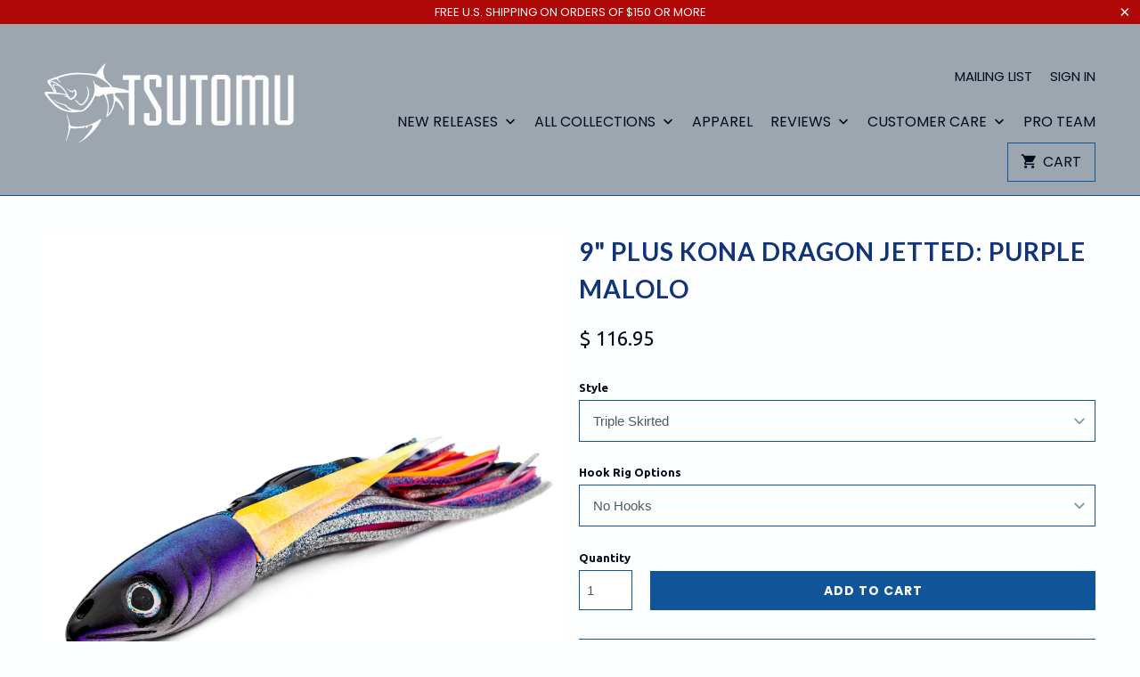

--- FILE ---
content_type: text/html; charset=utf-8
request_url: https://tsutomulures.com/products/9-plus-jetted-kona-dragon-pink
body_size: 49581
content:
<!DOCTYPE html>
<html lang="en">
  <style>
  /* Rename the minimized Mailchimp popup tab */
  .mc-modal-tab, .mc-modal-tab-label {
    font-size: 0 !important; /* hide the original text */
  }
  .mc-modal-tab::after, .mc-modal-tab-label::after {
    content: "Join the Crew"; /* 👈 your new label here */
    font-size: 14px !important;
    line-height: 1.2 !important;
    display: inline-block !important;
    color: #ffffff !important;  /* change color if needed */
  }
</style>
<head>
    <meta name="facebook-domain-verification" content="o1ikgjucacmssej8tnwzgvrfl4hbdl" />
    <meta charset="utf-8">
    <meta http-equiv="cleartype" content="on">
    <meta name="robots" content="index,follow">
<meta name="google-site-verification" content="MfMvdyR0FGHU7Tgtre9qKqVvL-acjMWdOqvqsn7ylBQ" />
    <!-- Hotjar Tracking Code -->
    <script async>
      (function(h,o,t,j,a,r){
          h.hj=h.hj||function(){(h.hj.q=h.hj.q||[]).push(arguments)};
          h._hjSettings={hjid:3600565,hjsv:6};
          a=o.getElementsByTagName('head')[0];
          r=o.createElement('script');r.async=1; r.defer=1;
          r.src=t+h._hjSettings.hjid+j+h._hjSettings.hjsv;
          a.appendChild(r);
      })(window,document,'https://static.hotjar.com/c/hotjar-','.js?sv=');
    </script>

    
    <title>
      
        9&quot; Plus Kona Dragon Jetted: Purple Malolo
        
        
         - Tsutomu Lures
      
    </title>

    
      <meta name="description" content=" If you appreciate and value the art of lure making then this one is for you.     The Kona Dragon Series has been meticulously handcrafted to be more than just a fishing lure. Great attention to detail and creativity has been put into this lure making this one a unique piece that would be a great addition to your colle" />
    

    <!-- Custom Fonts -->
    
      <link href="//fonts.googleapis.com/css?family=.|Poppins:light,normal,bold|Lato:light,normal,bold|Poppins:light,normal,bold|PT+Sans:light,normal,bold|Ubuntu:light,normal,bold" rel="stylesheet" type="text/css" />
    

    

<meta name="author" content="Tsutomu Lures">
<meta property="og:url" content="https://tsutomulures.com/products/9-plus-jetted-kona-dragon-pink">
<meta property="og:site_name" content="Tsutomu Lures">


  <meta property="og:type" content="product">
  <meta property="og:title" content="9&quot; Plus Kona Dragon Jetted: Purple Malolo">
  
    <meta property="og:image" content="http://tsutomulures.com/cdn/shop/files/74ECBFFE-A606-43F3-83A4-BAE057A4FEA4_600x.jpg?v=1713316769">
    <meta property="og:image:secure_url" content="https://tsutomulures.com/cdn/shop/files/74ECBFFE-A606-43F3-83A4-BAE057A4FEA4_600x.jpg?v=1713316769">
    
  
    <meta property="og:image" content="http://tsutomulures.com/cdn/shop/files/F478EC94-D66E-459F-B0AE-A7DEA4E94CE3_600x.jpg?v=1739844388">
    <meta property="og:image:secure_url" content="https://tsutomulures.com/cdn/shop/files/F478EC94-D66E-459F-B0AE-A7DEA4E94CE3_600x.jpg?v=1739844388">
    
  
    <meta property="og:image" content="http://tsutomulures.com/cdn/shop/products/image_0eb368d3-7177-4930-817a-df1064b90ca3_600x.jpg?v=1739844388">
    <meta property="og:image:secure_url" content="https://tsutomulures.com/cdn/shop/products/image_0eb368d3-7177-4930-817a-df1064b90ca3_600x.jpg?v=1739844388">
    
  
  <meta property="og:price:amount" content="86.95">
  <meta property="og:price:currency" content="USD">


  <meta property="og:description" content=" If you appreciate and value the art of lure making then this one is for you.     The Kona Dragon Series has been meticulously handcrafted to be more than just a fishing lure. Great attention to detail and creativity has been put into this lure making this one a unique piece that would be a great addition to your colle">




<meta name="twitter:card" content="summary">

  <meta name="twitter:title" content="9" Plus Kona Dragon Jetted: Purple Malolo">
  <meta name="twitter:description" content=" If you appreciate and value the art of lure making then this one is for you.     The Kona Dragon Series has been meticulously handcrafted to be more than just a fishing lure. Great attention to detail and creativity has been put into this lure making this one a unique piece that would be a great addition to your collection. Don&#39;t settle for ordinary, elevate your fishing experience with The Kona Dragon. This lure is modeled after our highly successful H1 bullet but runs much deeper in the water. This makes it an easy target for subsurface-feeding fish like Ahi and Ono as well as a good shotgun lure for marlin.The large 7/32 size jets flowing through this lure adds more movement to the skirts and some extra sound as the water gurgles through the Dragon&#39;s massive nostrils.  I hope">
  <meta name="twitter:image" content="https://tsutomulures.com/cdn/shop/files/74ECBFFE-A606-43F3-83A4-BAE057A4FEA4_240x.jpg?v=1713316769">
  <meta name="twitter:image:width" content="240">
  <meta name="twitter:image:height" content="240">



    
    

    <!-- Mobile Specific Metas -->
    <meta name="HandheldFriendly" content="True">
    <meta name="MobileOptimized" content="320">
    <meta name="viewport" content="width=device-width,initial-scale=1">
    <meta name="theme-color" content="#fdfeff">

    <!-- Stylesheets -->
    <link href="//tsutomulures.com/cdn/shop/t/19/assets/styles.scss.css?v=72622775886005844841751922748" rel="stylesheet" type="text/css" media="all" />

    <!-- Icons -->
    
      <link rel="shortcut icon" type="image/x-icon" href="//tsutomulures.com/cdn/shop/files/TSU2017.Web.Favicon.png?crop=center&height=32&v=1613153728&width=32">
    
    <link rel="canonical" href="https://tsutomulures.com/products/9-plus-jetted-kona-dragon-pink" />

    

    <script src="//tsutomulures.com/cdn/shop/t/19/assets/app.js?v=129220103624782028491759604505" defer></script>
    <script>window.performance && window.performance.mark && window.performance.mark('shopify.content_for_header.start');</script><meta name="google-site-verification" content="l-1uadobGiZpXIPL0R2mVG2trZLffn8UALZ1T2f-Qdc">
<meta id="shopify-digital-wallet" name="shopify-digital-wallet" content="/8796810/digital_wallets/dialog">
<meta name="shopify-checkout-api-token" content="1493ef69ca042e36b93830714e780b5b">
<meta id="in-context-paypal-metadata" data-shop-id="8796810" data-venmo-supported="false" data-environment="production" data-locale="en_US" data-paypal-v4="true" data-currency="USD">
<link rel="alternate" type="application/json+oembed" href="https://tsutomulures.com/products/9-plus-jetted-kona-dragon-pink.oembed">
<script async="async" src="/checkouts/internal/preloads.js?locale=en-US"></script>
<link rel="preconnect" href="https://shop.app" crossorigin="anonymous">
<script async="async" src="https://shop.app/checkouts/internal/preloads.js?locale=en-US&shop_id=8796810" crossorigin="anonymous"></script>
<script id="apple-pay-shop-capabilities" type="application/json">{"shopId":8796810,"countryCode":"US","currencyCode":"USD","merchantCapabilities":["supports3DS"],"merchantId":"gid:\/\/shopify\/Shop\/8796810","merchantName":"Tsutomu Lures","requiredBillingContactFields":["postalAddress","email"],"requiredShippingContactFields":["postalAddress","email"],"shippingType":"shipping","supportedNetworks":["visa","masterCard","amex","discover","elo","jcb"],"total":{"type":"pending","label":"Tsutomu Lures","amount":"1.00"},"shopifyPaymentsEnabled":true,"supportsSubscriptions":true}</script>
<script id="shopify-features" type="application/json">{"accessToken":"1493ef69ca042e36b93830714e780b5b","betas":["rich-media-storefront-analytics"],"domain":"tsutomulures.com","predictiveSearch":true,"shopId":8796810,"locale":"en"}</script>
<script>var Shopify = Shopify || {};
Shopify.shop = "tsutomulures.myshopify.com";
Shopify.locale = "en";
Shopify.currency = {"active":"USD","rate":"1.0"};
Shopify.country = "US";
Shopify.theme = {"name":"Mobilia-August-23-2017-January-31-201-April-9-2018","id":12264538226,"schema_name":"Mobilia","schema_version":"5.4.2","theme_store_id":null,"role":"main"};
Shopify.theme.handle = "null";
Shopify.theme.style = {"id":null,"handle":null};
Shopify.cdnHost = "tsutomulures.com/cdn";
Shopify.routes = Shopify.routes || {};
Shopify.routes.root = "/";</script>
<script type="module">!function(o){(o.Shopify=o.Shopify||{}).modules=!0}(window);</script>
<script>!function(o){function n(){var o=[];function n(){o.push(Array.prototype.slice.apply(arguments))}return n.q=o,n}var t=o.Shopify=o.Shopify||{};t.loadFeatures=n(),t.autoloadFeatures=n()}(window);</script>
<script>
  window.ShopifyPay = window.ShopifyPay || {};
  window.ShopifyPay.apiHost = "shop.app\/pay";
  window.ShopifyPay.redirectState = null;
</script>
<script id="shop-js-analytics" type="application/json">{"pageType":"product"}</script>
<script defer="defer" async type="module" src="//tsutomulures.com/cdn/shopifycloud/shop-js/modules/v2/client.init-shop-cart-sync_DtuiiIyl.en.esm.js"></script>
<script defer="defer" async type="module" src="//tsutomulures.com/cdn/shopifycloud/shop-js/modules/v2/chunk.common_CUHEfi5Q.esm.js"></script>
<script type="module">
  await import("//tsutomulures.com/cdn/shopifycloud/shop-js/modules/v2/client.init-shop-cart-sync_DtuiiIyl.en.esm.js");
await import("//tsutomulures.com/cdn/shopifycloud/shop-js/modules/v2/chunk.common_CUHEfi5Q.esm.js");

  window.Shopify.SignInWithShop?.initShopCartSync?.({"fedCMEnabled":true,"windoidEnabled":true});

</script>
<script>
  window.Shopify = window.Shopify || {};
  if (!window.Shopify.featureAssets) window.Shopify.featureAssets = {};
  window.Shopify.featureAssets['shop-js'] = {"shop-cart-sync":["modules/v2/client.shop-cart-sync_DFoTY42P.en.esm.js","modules/v2/chunk.common_CUHEfi5Q.esm.js"],"init-fed-cm":["modules/v2/client.init-fed-cm_D2UNy1i2.en.esm.js","modules/v2/chunk.common_CUHEfi5Q.esm.js"],"init-shop-email-lookup-coordinator":["modules/v2/client.init-shop-email-lookup-coordinator_BQEe2rDt.en.esm.js","modules/v2/chunk.common_CUHEfi5Q.esm.js"],"shop-cash-offers":["modules/v2/client.shop-cash-offers_3CTtReFF.en.esm.js","modules/v2/chunk.common_CUHEfi5Q.esm.js","modules/v2/chunk.modal_BewljZkx.esm.js"],"shop-button":["modules/v2/client.shop-button_C6oxCjDL.en.esm.js","modules/v2/chunk.common_CUHEfi5Q.esm.js"],"init-windoid":["modules/v2/client.init-windoid_5pix8xhK.en.esm.js","modules/v2/chunk.common_CUHEfi5Q.esm.js"],"avatar":["modules/v2/client.avatar_BTnouDA3.en.esm.js"],"init-shop-cart-sync":["modules/v2/client.init-shop-cart-sync_DtuiiIyl.en.esm.js","modules/v2/chunk.common_CUHEfi5Q.esm.js"],"shop-toast-manager":["modules/v2/client.shop-toast-manager_BYv_8cH1.en.esm.js","modules/v2/chunk.common_CUHEfi5Q.esm.js"],"pay-button":["modules/v2/client.pay-button_FnF9EIkY.en.esm.js","modules/v2/chunk.common_CUHEfi5Q.esm.js"],"shop-login-button":["modules/v2/client.shop-login-button_CH1KUpOf.en.esm.js","modules/v2/chunk.common_CUHEfi5Q.esm.js","modules/v2/chunk.modal_BewljZkx.esm.js"],"init-customer-accounts-sign-up":["modules/v2/client.init-customer-accounts-sign-up_aj7QGgYS.en.esm.js","modules/v2/client.shop-login-button_CH1KUpOf.en.esm.js","modules/v2/chunk.common_CUHEfi5Q.esm.js","modules/v2/chunk.modal_BewljZkx.esm.js"],"init-shop-for-new-customer-accounts":["modules/v2/client.init-shop-for-new-customer-accounts_NbnYRf_7.en.esm.js","modules/v2/client.shop-login-button_CH1KUpOf.en.esm.js","modules/v2/chunk.common_CUHEfi5Q.esm.js","modules/v2/chunk.modal_BewljZkx.esm.js"],"init-customer-accounts":["modules/v2/client.init-customer-accounts_ppedhqCH.en.esm.js","modules/v2/client.shop-login-button_CH1KUpOf.en.esm.js","modules/v2/chunk.common_CUHEfi5Q.esm.js","modules/v2/chunk.modal_BewljZkx.esm.js"],"shop-follow-button":["modules/v2/client.shop-follow-button_CMIBBa6u.en.esm.js","modules/v2/chunk.common_CUHEfi5Q.esm.js","modules/v2/chunk.modal_BewljZkx.esm.js"],"lead-capture":["modules/v2/client.lead-capture_But0hIyf.en.esm.js","modules/v2/chunk.common_CUHEfi5Q.esm.js","modules/v2/chunk.modal_BewljZkx.esm.js"],"checkout-modal":["modules/v2/client.checkout-modal_BBxc70dQ.en.esm.js","modules/v2/chunk.common_CUHEfi5Q.esm.js","modules/v2/chunk.modal_BewljZkx.esm.js"],"shop-login":["modules/v2/client.shop-login_hM3Q17Kl.en.esm.js","modules/v2/chunk.common_CUHEfi5Q.esm.js","modules/v2/chunk.modal_BewljZkx.esm.js"],"payment-terms":["modules/v2/client.payment-terms_CAtGlQYS.en.esm.js","modules/v2/chunk.common_CUHEfi5Q.esm.js","modules/v2/chunk.modal_BewljZkx.esm.js"]};
</script>
<script>(function() {
  var isLoaded = false;
  function asyncLoad() {
    if (isLoaded) return;
    isLoaded = true;
    var urls = ["https:\/\/chimpstatic.com\/mcjs-connected\/js\/users\/ef11a814629e3f0ae6066bace\/1fbbdca505b5a46b9b09de7bc.js?shop=tsutomulures.myshopify.com","https:\/\/chimpstatic.com\/mcjs-connected\/js\/users\/ef11a814629e3f0ae6066bace\/1fbbdca505b5a46b9b09de7bc.js?shop=tsutomulures.myshopify.com","https:\/\/chimpstatic.com\/mcjs-connected\/js\/users\/ef11a814629e3f0ae6066bace\/1fbbdca505b5a46b9b09de7bc.js?shop=tsutomulures.myshopify.com","https:\/\/chimpstatic.com\/mcjs-connected\/js\/users\/ef11a814629e3f0ae6066bace\/1fbbdca505b5a46b9b09de7bc.js?shop=tsutomulures.myshopify.com","https:\/\/chimpstatic.com\/mcjs-connected\/js\/users\/1fd67c808bb1b00e1f27d5009\/dbe478384adce9ad223692483.js?shop=tsutomulures.myshopify.com","https:\/\/f624058c3f5c8edb775a-dea6612566ec344afdf376d2faa6c82f.ssl.cf5.rackcdn.com\/skt_easygc_start.js?shop=tsutomulures.myshopify.com","https:\/\/cdn-stamped-io.azureedge.net\/files\/shopify.v2.min.js?shop=tsutomulures.myshopify.com","https:\/\/chimpstatic.com\/mcjs-connected\/js\/users\/ef11a814629e3f0ae6066bace\/d96a1a22eecf1fc175a00ceb0.js?shop=tsutomulures.myshopify.com","\/\/cdn.shopify.com\/proxy\/53bf1c46a4378b3fcb6d5c74a1b6c824c1df09159285467e9a56703d21b9794d\/static.cdn.printful.com\/static\/js\/external\/shopify-product-customizer.js?v=0.28\u0026shop=tsutomulures.myshopify.com\u0026sp-cache-control=cHVibGljLCBtYXgtYWdlPTkwMA","https:\/\/cdn.hextom.com\/js\/freeshippingbar.js?shop=tsutomulures.myshopify.com"];
    for (var i = 0; i < urls.length; i++) {
      var s = document.createElement('script');
      s.type = 'text/javascript';
      s.async = true;
      s.src = urls[i];
      var x = document.getElementsByTagName('script')[0];
      x.parentNode.insertBefore(s, x);
    }
  };
  if(window.attachEvent) {
    window.attachEvent('onload', asyncLoad);
  } else {
    window.addEventListener('load', asyncLoad, false);
  }
})();</script>
<script id="__st">var __st={"a":8796810,"offset":-36000,"reqid":"18a6cada-a436-4c0b-9ec4-28c42444c3e8-1766300295","pageurl":"tsutomulures.com\/products\/9-plus-jetted-kona-dragon-pink","u":"faa18070e617","p":"product","rtyp":"product","rid":6933165015238};</script>
<script>window.ShopifyPaypalV4VisibilityTracking = true;</script>
<script id="captcha-bootstrap">!function(){'use strict';const t='contact',e='account',n='new_comment',o=[[t,t],['blogs',n],['comments',n],[t,'customer']],c=[[e,'customer_login'],[e,'guest_login'],[e,'recover_customer_password'],[e,'create_customer']],r=t=>t.map((([t,e])=>`form[action*='/${t}']:not([data-nocaptcha='true']) input[name='form_type'][value='${e}']`)).join(','),a=t=>()=>t?[...document.querySelectorAll(t)].map((t=>t.form)):[];function s(){const t=[...o],e=r(t);return a(e)}const i='password',u='form_key',d=['recaptcha-v3-token','g-recaptcha-response','h-captcha-response',i],f=()=>{try{return window.sessionStorage}catch{return}},m='__shopify_v',_=t=>t.elements[u];function p(t,e,n=!1){try{const o=window.sessionStorage,c=JSON.parse(o.getItem(e)),{data:r}=function(t){const{data:e,action:n}=t;return t[m]||n?{data:e,action:n}:{data:t,action:n}}(c);for(const[e,n]of Object.entries(r))t.elements[e]&&(t.elements[e].value=n);n&&o.removeItem(e)}catch(o){console.error('form repopulation failed',{error:o})}}const l='form_type',E='cptcha';function T(t){t.dataset[E]=!0}const w=window,h=w.document,L='Shopify',v='ce_forms',y='captcha';let A=!1;((t,e)=>{const n=(g='f06e6c50-85a8-45c8-87d0-21a2b65856fe',I='https://cdn.shopify.com/shopifycloud/storefront-forms-hcaptcha/ce_storefront_forms_captcha_hcaptcha.v1.5.2.iife.js',D={infoText:'Protected by hCaptcha',privacyText:'Privacy',termsText:'Terms'},(t,e,n)=>{const o=w[L][v],c=o.bindForm;if(c)return c(t,g,e,D).then(n);var r;o.q.push([[t,g,e,D],n]),r=I,A||(h.body.append(Object.assign(h.createElement('script'),{id:'captcha-provider',async:!0,src:r})),A=!0)});var g,I,D;w[L]=w[L]||{},w[L][v]=w[L][v]||{},w[L][v].q=[],w[L][y]=w[L][y]||{},w[L][y].protect=function(t,e){n(t,void 0,e),T(t)},Object.freeze(w[L][y]),function(t,e,n,w,h,L){const[v,y,A,g]=function(t,e,n){const i=e?o:[],u=t?c:[],d=[...i,...u],f=r(d),m=r(i),_=r(d.filter((([t,e])=>n.includes(e))));return[a(f),a(m),a(_),s()]}(w,h,L),I=t=>{const e=t.target;return e instanceof HTMLFormElement?e:e&&e.form},D=t=>v().includes(t);t.addEventListener('submit',(t=>{const e=I(t);if(!e)return;const n=D(e)&&!e.dataset.hcaptchaBound&&!e.dataset.recaptchaBound,o=_(e),c=g().includes(e)&&(!o||!o.value);(n||c)&&t.preventDefault(),c&&!n&&(function(t){try{if(!f())return;!function(t){const e=f();if(!e)return;const n=_(t);if(!n)return;const o=n.value;o&&e.removeItem(o)}(t);const e=Array.from(Array(32),(()=>Math.random().toString(36)[2])).join('');!function(t,e){_(t)||t.append(Object.assign(document.createElement('input'),{type:'hidden',name:u})),t.elements[u].value=e}(t,e),function(t,e){const n=f();if(!n)return;const o=[...t.querySelectorAll(`input[type='${i}']`)].map((({name:t})=>t)),c=[...d,...o],r={};for(const[a,s]of new FormData(t).entries())c.includes(a)||(r[a]=s);n.setItem(e,JSON.stringify({[m]:1,action:t.action,data:r}))}(t,e)}catch(e){console.error('failed to persist form',e)}}(e),e.submit())}));const S=(t,e)=>{t&&!t.dataset[E]&&(n(t,e.some((e=>e===t))),T(t))};for(const o of['focusin','change'])t.addEventListener(o,(t=>{const e=I(t);D(e)&&S(e,y())}));const B=e.get('form_key'),M=e.get(l),P=B&&M;t.addEventListener('DOMContentLoaded',(()=>{const t=y();if(P)for(const e of t)e.elements[l].value===M&&p(e,B);[...new Set([...A(),...v().filter((t=>'true'===t.dataset.shopifyCaptcha))])].forEach((e=>S(e,t)))}))}(h,new URLSearchParams(w.location.search),n,t,e,['guest_login'])})(!0,!0)}();</script>
<script integrity="sha256-4kQ18oKyAcykRKYeNunJcIwy7WH5gtpwJnB7kiuLZ1E=" data-source-attribution="shopify.loadfeatures" defer="defer" src="//tsutomulures.com/cdn/shopifycloud/storefront/assets/storefront/load_feature-a0a9edcb.js" crossorigin="anonymous"></script>
<script crossorigin="anonymous" defer="defer" src="//tsutomulures.com/cdn/shopifycloud/storefront/assets/shopify_pay/storefront-65b4c6d7.js?v=20250812"></script>
<script data-source-attribution="shopify.dynamic_checkout.dynamic.init">var Shopify=Shopify||{};Shopify.PaymentButton=Shopify.PaymentButton||{isStorefrontPortableWallets:!0,init:function(){window.Shopify.PaymentButton.init=function(){};var t=document.createElement("script");t.src="https://tsutomulures.com/cdn/shopifycloud/portable-wallets/latest/portable-wallets.en.js",t.type="module",document.head.appendChild(t)}};
</script>
<script data-source-attribution="shopify.dynamic_checkout.buyer_consent">
  function portableWalletsHideBuyerConsent(e){var t=document.getElementById("shopify-buyer-consent"),n=document.getElementById("shopify-subscription-policy-button");t&&n&&(t.classList.add("hidden"),t.setAttribute("aria-hidden","true"),n.removeEventListener("click",e))}function portableWalletsShowBuyerConsent(e){var t=document.getElementById("shopify-buyer-consent"),n=document.getElementById("shopify-subscription-policy-button");t&&n&&(t.classList.remove("hidden"),t.removeAttribute("aria-hidden"),n.addEventListener("click",e))}window.Shopify?.PaymentButton&&(window.Shopify.PaymentButton.hideBuyerConsent=portableWalletsHideBuyerConsent,window.Shopify.PaymentButton.showBuyerConsent=portableWalletsShowBuyerConsent);
</script>
<script>
  function portableWalletsCleanup(e){e&&e.src&&console.error("Failed to load portable wallets script "+e.src);var t=document.querySelectorAll("shopify-accelerated-checkout .shopify-payment-button__skeleton, shopify-accelerated-checkout-cart .wallet-cart-button__skeleton"),e=document.getElementById("shopify-buyer-consent");for(let e=0;e<t.length;e++)t[e].remove();e&&e.remove()}function portableWalletsNotLoadedAsModule(e){e instanceof ErrorEvent&&"string"==typeof e.message&&e.message.includes("import.meta")&&"string"==typeof e.filename&&e.filename.includes("portable-wallets")&&(window.removeEventListener("error",portableWalletsNotLoadedAsModule),window.Shopify.PaymentButton.failedToLoad=e,"loading"===document.readyState?document.addEventListener("DOMContentLoaded",window.Shopify.PaymentButton.init):window.Shopify.PaymentButton.init())}window.addEventListener("error",portableWalletsNotLoadedAsModule);
</script>

<script type="module" src="https://tsutomulures.com/cdn/shopifycloud/portable-wallets/latest/portable-wallets.en.js" onError="portableWalletsCleanup(this)" crossorigin="anonymous"></script>
<script nomodule>
  document.addEventListener("DOMContentLoaded", portableWalletsCleanup);
</script>

<link id="shopify-accelerated-checkout-styles" rel="stylesheet" media="screen" href="https://tsutomulures.com/cdn/shopifycloud/portable-wallets/latest/accelerated-checkout-backwards-compat.css" crossorigin="anonymous">
<style id="shopify-accelerated-checkout-cart">
        #shopify-buyer-consent {
  margin-top: 1em;
  display: inline-block;
  width: 100%;
}

#shopify-buyer-consent.hidden {
  display: none;
}

#shopify-subscription-policy-button {
  background: none;
  border: none;
  padding: 0;
  text-decoration: underline;
  font-size: inherit;
  cursor: pointer;
}

#shopify-subscription-policy-button::before {
  box-shadow: none;
}

      </style>

<script>window.performance && window.performance.mark && window.performance.mark('shopify.content_for_header.end');</script>

    <noscript>
      <style>
        .image__fallback { width: 100vw; display: block !important; max-width: 100vw !important; margin-bottom: 0; }
        .no-js-only { display: inherit !important; }
        .icon-cart.cart-button { display: none; }
        .lazyload { opacity: 1; filter: blur(0); }
        .animate_right, .animate_left, .animate_up, .animate_down { opacity: 1; }
        .flexslider .slides>li { display: block; }
        .product_section .product_form { opacity: 1; }
        .multi_select, form .select { display: block !important; }
        .swatch_options { display: none; }
      </style>
    </noscript>

    <link href="//tsutomulures.com/cdn/shop/t/19/assets/shopstorm-apps.scss.css?v=137923676229796968631658697773" rel="stylesheet" type="text/css" media="all" />
    <script async src="https://cdn.productcustomizer.com/storefront/production-product-customizer-v2.js?shop=tsutomulures.myshopify.com" type="text/javascript"></script>

    <!-- Hotjar (second instance) -->
    <script async>
      (function(h,o,t,j,a,r){
          h.hj=h.hj||function(){(h.hj.q=h.hj.q||[]).push(arguments)};
          h._hjSettings={hjid:3305511,hjsv:6};
          a=o.getElementsByTagName('head')[0];
          r=o.createElement('script');r.async=1; r.defer=1;
          r.src=t+h._hjSettings.hjid+j+h._hjSettings.hjsv;
          a.appendChild(r);
      })(window,document,'https://static.hotjar.com/c/hotjar-','.js?sv=');
    </script>
  <!-- BEGIN app block: shopify://apps/uso-ultimate-special-offers/blocks/app-embed/27e7496f-1710-4d6e-8269-9d221925aac7 --><script data-cfasync="false" data-no-instant>
  window.jQuery ||
    document.write("<script src='https://ajax.googleapis.com/ajax/libs/jquery/2.2.4/jquery.min.js'>\x3C/script>");
</script>

<script type="text/javascript">
   
   window.saso = {
     shop_slug: "tsutomulures",
     money_format: "$ {{amount}}",
     customer: null,
     cart: null,
     cart_path: "/cart",
     // Change to "EMBEDDED" to use the embedded cart discounts. Requires the theme to have
     // the saso-* elements installed.
     cartDiscountRenderMethod: "SECTION"
   }
   window.saso_extras = {}

   

   

   


   
   
     
     window.saso.product = {
       id: 6933165015238,
       price: 8695,
     };
     window.saso.product_collections = []
     
     window.saso.product_collections.push(285912760518)
     
     window.saso.product_collections.push(53427907)
     
     window.saso.product_collections.push(476171698486)
     

     window.saso_extras.product = {"id":6933165015238,"title":"9\" Plus Kona Dragon Jetted: Purple Malolo","handle":"9-plus-jetted-kona-dragon-pink","description":"\u003cmeta charset=\"utf-8\"\u003e\n\u003cdiv style=\"text-align: center;\"\u003e\u003cem\u003e\u003ciframe width=\"560\" height=\"315\" src=\"https:\/\/www.youtube.com\/embed\/FZdSL9_bHO0\" title=\"YouTube video player\" frameborder=\"0\" allow=\"accelerometer; autoplay; clipboard-write; encrypted-media; gyroscope; picture-in-picture; web-share\" allowfullscreen=\"\"\u003e\u003c\/iframe\u003e\u003c\/em\u003e\u003c\/div\u003e\n\u003cdiv style=\"text-align: center;\"\u003e\n\u003cem\u003e\u003c\/em\u003e\u003cbr\u003e\n\u003c\/div\u003e\n\u003cdiv style=\"text-align: center;\"\u003e\u003cem\u003e If you appreciate and value the art of lure making then this one is for you.  \u003c\/em\u003e\u003c\/div\u003e\n\u003cdiv style=\"text-align: center;\"\u003e\u003cem\u003e \u003c\/em\u003e\u003c\/div\u003e\n\u003cdiv style=\"text-align: center;\"\u003e\u003cem\u003eThe Kona Dragon Series has been\u003c\/em\u003e\u003c\/div\u003e\n\u003cdiv style=\"text-align: center;\"\u003e\u003cem\u003emeticulously handcrafted to be more than just a fishing lure.\u003c\/em\u003e\u003c\/div\u003e\n\u003cdiv style=\"text-align: center;\"\u003e\u003cbr\u003e\u003c\/div\u003e\n\u003cdiv style=\"text-align: center;\"\u003e\n\u003cdiv style=\"text-align: center;\"\u003e\u003cem\u003eGreat attention to detail and creativity has been put into this lure making this one a unique piece that would be a great addition to your collection.\u003c\/em\u003e\u003c\/div\u003e\n\u003cdiv style=\"text-align: center;\"\u003e\u003cbr\u003e\u003c\/div\u003e\n\u003cdiv style=\"text-align: center;\"\u003e\u003cem\u003eDon't settle for ordinary, elevate your fishing experience with \u003cmeta charset=\"utf-8\"\u003eThe Kona Dragon.\u003c\/em\u003e\u003c\/div\u003e\n\u003cdiv style=\"text-align: center;\"\u003e\n\u003cem\u003e\u003c\/em\u003e\u003cbr\u003e\n\u003c\/div\u003e\n\u003c\/div\u003e\n\u003cp\u003e\u003cem\u003eThis lure is modeled after our highly successful H1 bullet but runs much deeper in the water. This makes it an easy target for subsurface-feeding fish like Ahi and Ono as well as a good shotgun lure for marlin.\u003cbr\u003e\u003cmeta charset=\"utf-8\"\u003eThe large 7\/32 size jets flowing through this lure adds more movement to the skirts and some extra sound as the water gurgles through the Dragon's massive nostrils. \u003c\/em\u003e\u003c\/p\u003e\n\u003cp\u003e\u003ci\u003e\u003cem data-mce-fragment=\"1\"\u003eI hope you feel the dedication and passion we have for our craft when you see this one in person.\u003c\/em\u003e\u003cbr\u003e\u003c\/i\u003e\u003c\/p\u003e\n\u003cp\u003e\u003cem\u003eThese are made out of urethane resin which is a higher-cost material but very hard to crack or chip.\u003c\/em\u003e\u003c\/p\u003e\n\u003cp\u003e\u003cem\u003e** We cannot guarantee 100% availability of the skirts pictured at the time of your order. In the event we are out of stock of the skirt in the picture, we will make every effort to match it with an identical color of another brand or similar color and style. We will also notify you before proceeding which may lead to a delay in your order.\u003c\/em\u003e\u003c\/p\u003e","published_at":"2023-04-12T15:00:04-10:00","created_at":"2021-09-27T10:49:11-10:00","vendor":"Tsutomu Lures","type":"Lures","tags":["Dragons \u0026 H1 Series","Head","Skirted"],"price":8695,"price_min":8695,"price_max":16795,"available":true,"price_varies":true,"compare_at_price":0,"compare_at_price_min":0,"compare_at_price_max":0,"compare_at_price_varies":false,"variants":[{"id":51810430157110,"title":"Triple Skirted \/ No Hooks","option1":"Triple Skirted","option2":"No Hooks","option3":null,"sku":null,"requires_shipping":true,"taxable":true,"featured_image":null,"available":true,"name":"9\" Plus Kona Dragon Jetted: Purple Malolo - Triple Skirted \/ No Hooks","public_title":"Triple Skirted \/ No Hooks","options":["Triple Skirted","No Hooks"],"price":11695,"weight":907,"compare_at_price":0,"inventory_quantity":-11,"inventory_management":"shopify","inventory_policy":"continue","barcode":"","requires_selling_plan":false,"selling_plan_allocations":[]},{"id":52227048309046,"title":"Triple Skirted \/ Meat Fish Single SS ($29.95)","option1":"Triple Skirted","option2":"Meat Fish Single SS ($29.95)","option3":null,"sku":null,"requires_shipping":true,"taxable":true,"featured_image":null,"available":true,"name":"9\" Plus Kona Dragon Jetted: Purple Malolo - Triple Skirted \/ Meat Fish Single SS ($29.95)","public_title":"Triple Skirted \/ Meat Fish Single SS ($29.95)","options":["Triple Skirted","Meat Fish Single SS ($29.95)"],"price":13695,"weight":907,"compare_at_price":0,"inventory_quantity":0,"inventory_management":"shopify","inventory_policy":"continue","barcode":"","requires_selling_plan":false,"selling_plan_allocations":[]},{"id":52249133220150,"title":"Triple Skirted \/ Pro Staff Double SS (47.95)","option1":"Triple Skirted","option2":"Pro Staff Double SS (47.95)","option3":null,"sku":null,"requires_shipping":true,"taxable":true,"featured_image":null,"available":true,"name":"9\" Plus Kona Dragon Jetted: Purple Malolo - Triple Skirted \/ Pro Staff Double SS (47.95)","public_title":"Triple Skirted \/ Pro Staff Double SS (47.95)","options":["Triple Skirted","Pro Staff Double SS (47.95)"],"price":15495,"weight":907,"compare_at_price":0,"inventory_quantity":-3,"inventory_management":"shopify","inventory_policy":"continue","barcode":"","requires_selling_plan":false,"selling_plan_allocations":[]},{"id":51810430288182,"title":"Flashabou \/ No Hooks","option1":"Flashabou","option2":"No Hooks","option3":null,"sku":null,"requires_shipping":true,"taxable":true,"featured_image":null,"available":true,"name":"9\" Plus Kona Dragon Jetted: Purple Malolo - Flashabou \/ No Hooks","public_title":"Flashabou \/ No Hooks","options":["Flashabou","No Hooks"],"price":11995,"weight":907,"compare_at_price":0,"inventory_quantity":-1,"inventory_management":"shopify","inventory_policy":"continue","barcode":"","requires_selling_plan":false,"selling_plan_allocations":[]},{"id":52227048341814,"title":"Flashabou \/ Meat Fish Single SS ($29.95)","option1":"Flashabou","option2":"Meat Fish Single SS ($29.95)","option3":null,"sku":null,"requires_shipping":true,"taxable":true,"featured_image":null,"available":true,"name":"9\" Plus Kona Dragon Jetted: Purple Malolo - Flashabou \/ Meat Fish Single SS ($29.95)","public_title":"Flashabou \/ Meat Fish Single SS ($29.95)","options":["Flashabou","Meat Fish Single SS ($29.95)"],"price":14995,"weight":907,"compare_at_price":0,"inventory_quantity":-1,"inventory_management":"shopify","inventory_policy":"continue","barcode":"","requires_selling_plan":false,"selling_plan_allocations":[]},{"id":52249133252918,"title":"Flashabou \/ Pro Staff Double SS (47.95)","option1":"Flashabou","option2":"Pro Staff Double SS (47.95)","option3":null,"sku":null,"requires_shipping":true,"taxable":true,"featured_image":null,"available":true,"name":"9\" Plus Kona Dragon Jetted: Purple Malolo - Flashabou \/ Pro Staff Double SS (47.95)","public_title":"Flashabou \/ Pro Staff Double SS (47.95)","options":["Flashabou","Pro Staff Double SS (47.95)"],"price":16795,"weight":907,"compare_at_price":0,"inventory_quantity":0,"inventory_management":"shopify","inventory_policy":"continue","barcode":"","requires_selling_plan":false,"selling_plan_allocations":[]},{"id":51810430222646,"title":"Head Only \/ No Hooks","option1":"Head Only","option2":"No Hooks","option3":null,"sku":null,"requires_shipping":true,"taxable":true,"featured_image":null,"available":true,"name":"9\" Plus Kona Dragon Jetted: Purple Malolo - Head Only \/ No Hooks","public_title":"Head Only \/ No Hooks","options":["Head Only","No Hooks"],"price":8695,"weight":907,"compare_at_price":0,"inventory_quantity":-1,"inventory_management":"shopify","inventory_policy":"continue","barcode":"","requires_selling_plan":false,"selling_plan_allocations":[]},{"id":52227048374582,"title":"Head Only \/ Meat Fish Single SS ($29.95)","option1":"Head Only","option2":"Meat Fish Single SS ($29.95)","option3":null,"sku":null,"requires_shipping":true,"taxable":true,"featured_image":null,"available":false,"name":"9\" Plus Kona Dragon Jetted: Purple Malolo - Head Only \/ Meat Fish Single SS ($29.95)","public_title":"Head Only \/ Meat Fish Single SS ($29.95)","options":["Head Only","Meat Fish Single SS ($29.95)"],"price":8695,"weight":907,"compare_at_price":0,"inventory_quantity":0,"inventory_management":"shopify","inventory_policy":"deny","barcode":"","requires_selling_plan":false,"selling_plan_allocations":[]},{"id":52249133285686,"title":"Head Only \/ Pro Staff Double SS (47.95)","option1":"Head Only","option2":"Pro Staff Double SS (47.95)","option3":null,"sku":null,"requires_shipping":true,"taxable":true,"featured_image":null,"available":false,"name":"9\" Plus Kona Dragon Jetted: Purple Malolo - Head Only \/ Pro Staff Double SS (47.95)","public_title":"Head Only \/ Pro Staff Double SS (47.95)","options":["Head Only","Pro Staff Double SS (47.95)"],"price":8695,"weight":907,"compare_at_price":0,"inventory_quantity":0,"inventory_management":"shopify","inventory_policy":"deny","barcode":"","requires_selling_plan":false,"selling_plan_allocations":[]}],"images":["\/\/tsutomulures.com\/cdn\/shop\/files\/74ECBFFE-A606-43F3-83A4-BAE057A4FEA4.jpg?v=1713316769","\/\/tsutomulures.com\/cdn\/shop\/files\/F478EC94-D66E-459F-B0AE-A7DEA4E94CE3.jpg?v=1739844388","\/\/tsutomulures.com\/cdn\/shop\/products\/image_0eb368d3-7177-4930-817a-df1064b90ca3.jpg?v=1739844388","\/\/tsutomulures.com\/cdn\/shop\/products\/image_800dccd0-1e84-48ab-90a1-a2e3fa52456f.jpg?v=1739844388","\/\/tsutomulures.com\/cdn\/shop\/products\/image_d29a5c1c-8655-4bb3-84a7-d09a5441732e.heic?v=1739844388","\/\/tsutomulures.com\/cdn\/shop\/files\/841B998A-D4EF-4B84-8AA4-912CB6B65908.jpg?v=1739844388","\/\/tsutomulures.com\/cdn\/shop\/files\/9E30FB6A-8FE4-4F71-A10F-585A4C0F4216.jpg?v=1739844388"],"featured_image":"\/\/tsutomulures.com\/cdn\/shop\/files\/74ECBFFE-A606-43F3-83A4-BAE057A4FEA4.jpg?v=1713316769","options":["Style","Hook Rig Options"],"media":[{"alt":null,"id":40236575260982,"position":1,"preview_image":{"aspect_ratio":0.8,"height":2500,"width":2000,"src":"\/\/tsutomulures.com\/cdn\/shop\/files\/74ECBFFE-A606-43F3-83A4-BAE057A4FEA4.jpg?v=1713316769"},"aspect_ratio":0.8,"height":2500,"media_type":"image","src":"\/\/tsutomulures.com\/cdn\/shop\/files\/74ECBFFE-A606-43F3-83A4-BAE057A4FEA4.jpg?v=1713316769","width":2000},{"alt":null,"id":44874410361142,"position":2,"preview_image":{"aspect_ratio":0.645,"height":1058,"width":682,"src":"\/\/tsutomulures.com\/cdn\/shop\/files\/F478EC94-D66E-459F-B0AE-A7DEA4E94CE3.jpg?v=1739844388"},"aspect_ratio":0.645,"height":1058,"media_type":"image","src":"\/\/tsutomulures.com\/cdn\/shop\/files\/F478EC94-D66E-459F-B0AE-A7DEA4E94CE3.jpg?v=1739844388","width":682},{"alt":null,"id":33450086727990,"position":3,"preview_image":{"aspect_ratio":0.538,"height":2091,"width":1125,"src":"\/\/tsutomulures.com\/cdn\/shop\/products\/image_0eb368d3-7177-4930-817a-df1064b90ca3.jpg?v=1739844388"},"aspect_ratio":0.538,"height":2091,"media_type":"image","src":"\/\/tsutomulures.com\/cdn\/shop\/products\/image_0eb368d3-7177-4930-817a-df1064b90ca3.jpg?v=1739844388","width":1125},{"alt":null,"id":25521784193222,"position":4,"preview_image":{"aspect_ratio":1.0,"height":1440,"width":1440,"src":"\/\/tsutomulures.com\/cdn\/shop\/products\/image_800dccd0-1e84-48ab-90a1-a2e3fa52456f.jpg?v=1739844388"},"aspect_ratio":1.0,"height":1440,"media_type":"image","src":"\/\/tsutomulures.com\/cdn\/shop\/products\/image_800dccd0-1e84-48ab-90a1-a2e3fa52456f.jpg?v=1739844388","width":1440},{"alt":null,"id":25513932554438,"position":5,"preview_image":{"aspect_ratio":0.799,"height":1236,"width":988,"src":"\/\/tsutomulures.com\/cdn\/shop\/products\/image_d29a5c1c-8655-4bb3-84a7-d09a5441732e.heic?v=1739844388"},"aspect_ratio":0.799,"height":1236,"media_type":"image","src":"\/\/tsutomulures.com\/cdn\/shop\/products\/image_d29a5c1c-8655-4bb3-84a7-d09a5441732e.heic?v=1739844388","width":988},{"alt":null,"id":38797007847734,"position":6,"preview_image":{"aspect_ratio":0.75,"height":2049,"width":1536,"src":"\/\/tsutomulures.com\/cdn\/shop\/files\/841B998A-D4EF-4B84-8AA4-912CB6B65908.jpg?v=1739844388"},"aspect_ratio":0.75,"height":2049,"media_type":"image","src":"\/\/tsutomulures.com\/cdn\/shop\/files\/841B998A-D4EF-4B84-8AA4-912CB6B65908.jpg?v=1739844388","width":1536},{"alt":null,"id":38797007880502,"position":7,"preview_image":{"aspect_ratio":0.75,"height":2049,"width":1536,"src":"\/\/tsutomulures.com\/cdn\/shop\/files\/9E30FB6A-8FE4-4F71-A10F-585A4C0F4216.jpg?v=1739844388"},"aspect_ratio":0.75,"height":2049,"media_type":"image","src":"\/\/tsutomulures.com\/cdn\/shop\/files\/9E30FB6A-8FE4-4F71-A10F-585A4C0F4216.jpg?v=1739844388","width":1536}],"requires_selling_plan":false,"selling_plan_groups":[],"content":"\u003cmeta charset=\"utf-8\"\u003e\n\u003cdiv style=\"text-align: center;\"\u003e\u003cem\u003e\u003ciframe width=\"560\" height=\"315\" src=\"https:\/\/www.youtube.com\/embed\/FZdSL9_bHO0\" title=\"YouTube video player\" frameborder=\"0\" allow=\"accelerometer; autoplay; clipboard-write; encrypted-media; gyroscope; picture-in-picture; web-share\" allowfullscreen=\"\"\u003e\u003c\/iframe\u003e\u003c\/em\u003e\u003c\/div\u003e\n\u003cdiv style=\"text-align: center;\"\u003e\n\u003cem\u003e\u003c\/em\u003e\u003cbr\u003e\n\u003c\/div\u003e\n\u003cdiv style=\"text-align: center;\"\u003e\u003cem\u003e If you appreciate and value the art of lure making then this one is for you.  \u003c\/em\u003e\u003c\/div\u003e\n\u003cdiv style=\"text-align: center;\"\u003e\u003cem\u003e \u003c\/em\u003e\u003c\/div\u003e\n\u003cdiv style=\"text-align: center;\"\u003e\u003cem\u003eThe Kona Dragon Series has been\u003c\/em\u003e\u003c\/div\u003e\n\u003cdiv style=\"text-align: center;\"\u003e\u003cem\u003emeticulously handcrafted to be more than just a fishing lure.\u003c\/em\u003e\u003c\/div\u003e\n\u003cdiv style=\"text-align: center;\"\u003e\u003cbr\u003e\u003c\/div\u003e\n\u003cdiv style=\"text-align: center;\"\u003e\n\u003cdiv style=\"text-align: center;\"\u003e\u003cem\u003eGreat attention to detail and creativity has been put into this lure making this one a unique piece that would be a great addition to your collection.\u003c\/em\u003e\u003c\/div\u003e\n\u003cdiv style=\"text-align: center;\"\u003e\u003cbr\u003e\u003c\/div\u003e\n\u003cdiv style=\"text-align: center;\"\u003e\u003cem\u003eDon't settle for ordinary, elevate your fishing experience with \u003cmeta charset=\"utf-8\"\u003eThe Kona Dragon.\u003c\/em\u003e\u003c\/div\u003e\n\u003cdiv style=\"text-align: center;\"\u003e\n\u003cem\u003e\u003c\/em\u003e\u003cbr\u003e\n\u003c\/div\u003e\n\u003c\/div\u003e\n\u003cp\u003e\u003cem\u003eThis lure is modeled after our highly successful H1 bullet but runs much deeper in the water. This makes it an easy target for subsurface-feeding fish like Ahi and Ono as well as a good shotgun lure for marlin.\u003cbr\u003e\u003cmeta charset=\"utf-8\"\u003eThe large 7\/32 size jets flowing through this lure adds more movement to the skirts and some extra sound as the water gurgles through the Dragon's massive nostrils. \u003c\/em\u003e\u003c\/p\u003e\n\u003cp\u003e\u003ci\u003e\u003cem data-mce-fragment=\"1\"\u003eI hope you feel the dedication and passion we have for our craft when you see this one in person.\u003c\/em\u003e\u003cbr\u003e\u003c\/i\u003e\u003c\/p\u003e\n\u003cp\u003e\u003cem\u003eThese are made out of urethane resin which is a higher-cost material but very hard to crack or chip.\u003c\/em\u003e\u003c\/p\u003e\n\u003cp\u003e\u003cem\u003e** We cannot guarantee 100% availability of the skirts pictured at the time of your order. In the event we are out of stock of the skirt in the picture, we will make every effort to match it with an identical color of another brand or similar color and style. We will also notify you before proceeding which may lead to a delay in your order.\u003c\/em\u003e\u003c\/p\u003e"};
   
   

   

   
    window.saso.cart = {"note":null,"attributes":{},"original_total_price":0,"total_price":0,"total_discount":0,"total_weight":0.0,"item_count":0,"items":[],"requires_shipping":false,"currency":"USD","items_subtotal_price":0,"cart_level_discount_applications":[],"checkout_charge_amount":0}
     delete window.saso.cart.note
     window.saso.cart_collections = {}
     
  if (typeof window.saso.cart.items == "object") {
     	for (var i=0; i<window.saso.cart.items.length; i++) {
         	["sku", "grams", "vendor", "url", "image", "handle", "requires_shipping", "product_type", "product_description"].map(function(a) {
           		delete window.saso.cart.items[i][a]
         	})
     	}
     }
   

   window.saso.page_type = "product"
   if (typeof window.location == "object" && typeof window.location.pathname == "string") {
     if (window.location.pathname.indexOf('/checkouts/') > -1) {
       window.saso.page_type = "checkout"
     }
   }
</script>

<link href="//cdn.shopify.com/extensions/0199f3c7-d5e3-7d5c-86c6-dcbf546539b3/ultimate-special-offers-18/assets/popup.css" rel="stylesheet" type="text/css" media="all" />
<link href="//cdn.shopify.com/extensions/0199f3c7-d5e3-7d5c-86c6-dcbf546539b3/ultimate-special-offers-18/assets/special-offers.scss.css" rel="stylesheet" type="text/css" media="all" />


  <!-- BEGIN app snippet: special-offers-templates -->

<script id="saso-volume-discount-tiers" type="text/x-handlebars-template" data-no-instant>
<div class="saso-volume-discount-tiers">
    <h4>{{{product_message}}}</h4>

	<table class="saso-table">
    	<thead>
			<tr>
            	<th>Minimum Qty</th>
                <th>{{# if price_type_flat}}Price per item{{/if}}{{# if price_type_percent}}Discount{{/if}}</th>
            	<!--<th>&nbsp;</th>-->
  			</tr>
        </thead>

        <tbody>
        {{#tiers}}
    	<tr>
        	<td>{{{quantity}}}+</td>
        	<td>{{{price.title}}}<!-- {{{price_flat.title}}} --></td>
            <!-- <td><a href="#" class="saso-add-to-cart" data-quantity="{{{quantity}}}">Add to Cart</a></td> -->
  		</tr>
    	{{/tiers}}
        </tbody>
    </table>
</div>
</script>

<script id="saso-cross-sell-popup" type="text/x-handlebars-template" data-no-instant>
<div class="saso-cross-sell-popup {{#if products.length}}{{else}}saso-cross-sell-popup0{{/if}}">
    <span class="saso-message">{{{notifications_message}}}</span>
    <br>

	<div class="saso-products-container">
	<table><tr>
    {{#products}}
    <td class="saso-product-container" data-product-id="{{id}}" data-variant-id="{{variants.0.id}}">
        <div class="saso-image"><a href="/products/{{handle}}" class="saso-crosssell-nav" data-product-id="{{id}}"><img src="{{image.src}}" /></a></div>
        <div class="saso-title">{{{title}}}</div>
        <div class="saso-variants-container" style="{{{variants_style}}}">{{{variants_select}}}</div>
        <span class="saso-price">{{{variants.0.price}}}</span>
        <span class="saso-was-price">{{{variants.0.compare_at_price}}}</span>
        <br>
        <button type="button" class="saso-add-to-cart saso-crosssell-nav" data-product-id="{{{id}}}" data-variant-id="{{{variants.0.id}}}">Add to Cart</button>
    </td>
    {{/products}}
    </tr></table>
    </div>

    {{# if click_here}}<a href="{{{click_here}}}" class="saso-click-here"><button type="button" class="saso-click-here">Click here to browse all choices</button></a>{{/if}}

    <div class="saso-hide-when-embedded">
      <p><a href="#" class="saso-close">No thanks</a></p>
    </div>
  </div>
</script>


<script id="saso-bundle-popup" type="text/x-handlebars-template" data-no-instant>
<div class="saso-cross-sell-popup saso-bundle-popup new-saso">
    <div class="saso-default-message">
      <svg idth="33" height="33" style="min-width:33px;" viewBox="0 0 33 33" fill="none" xmlns="http://www.w3.org/2000/svg">
        <path class="saso-bundle-discount-icon" fill-rule="evenodd" clip-rule="evenodd" d="M25.0324 2.66308C26.5842 1.11231 29.2843 1.11231 30.8361 2.66308L30.8051 2.65274C32.3983 4.25521 32.3983 6.85017 30.8051 8.45264L28.405 10.8512L29.4499 15.3691C29.6568 16.2375 29.3981 17.1266 28.7671 17.7573L14.9146 31.6005C14.3352 32.1795 13.5593 32.5 12.742 32.5C11.9247 32.5 11.1488 32.1795 10.5695 31.6005L1.90005 22.9369C1.32071 22.3579 1 21.5825 1 20.7658C1 19.9491 1.32071 19.1737 1.90005 18.5947L15.7525 4.75146C16.3836 4.12081 17.2733 3.87269 18.1423 4.06912L22.6012 5.09263L25.0324 2.66308ZM12.0385 30.1532C12.4213 30.5357 13.0834 30.5357 13.4662 30.1532L13.4766 30.1635L14.1904 29.4501L4.08293 19.3494L3.3691 20.0628C3.17253 20.2489 3.06908 20.5073 3.06908 20.7761C3.06908 21.0449 3.18288 21.3034 3.3691 21.4895L12.0385 30.1532ZM15.6387 27.9821L27.3187 16.3099V16.2996C27.4429 16.1755 27.4946 15.9997 27.4532 15.8343L25.6945 8.20452C25.6531 8.01843 25.5083 7.87369 25.322 7.83233L23.2633 7.35676L22.1667 8.45264C21.7839 8.83517 21.5667 9.34175 21.5667 9.88969C21.5667 10.4376 21.7839 10.9442 22.1667 11.3267L22.8909 12.0504C23.2943 12.4536 23.2943 13.105 22.8909 13.5082C22.684 13.7046 22.4253 13.808 22.1564 13.808C21.8874 13.808 21.6287 13.7149 21.4218 13.5082L20.6977 12.7845C19.9217 12.0091 19.4976 10.9856 19.4976 9.88969C19.4976 8.79381 19.9217 7.7703 20.6977 6.99491L20.8839 6.80882L17.6871 6.07479C17.6458 6.06445 17.6147 6.06445 17.5733 6.06445C17.4388 6.06445 17.3147 6.11614 17.2216 6.20919L5.54163 17.8814L15.6387 27.9821ZM27.8774 8.494L29.3671 7.00525C30.1637 6.20919 30.1637 4.92721 29.3671 4.13115C28.6015 3.3661 27.2566 3.3661 26.4911 4.13115L24.9806 5.64057L25.7772 5.82666C26.729 6.04377 27.4842 6.79848 27.7015 7.74962L27.8774 8.494ZM17.4481 15.3693C17.655 15.576 17.9136 15.6691 18.1826 15.6691C18.4516 15.6691 18.7102 15.5657 18.9171 15.3693C19.3206 14.9661 19.3206 14.3147 18.9171 13.9115L16.0307 11.0168C15.6273 10.6136 14.9755 10.6136 14.572 11.0168C14.1686 11.42 14.1686 12.0713 14.572 12.4745L17.4584 15.3693H17.4481ZM11.6659 13.9005C12.0694 13.4973 12.7211 13.4973 13.1246 13.9005H13.1349L19.6422 20.4035C20.0457 20.8067 20.0457 21.458 19.6422 21.8612C19.4353 22.0576 19.1766 22.161 18.9077 22.161C18.6387 22.161 18.3801 22.068 18.1731 21.8612L11.6659 15.3583C11.2624 14.9551 11.2624 14.3037 11.6659 13.9005ZM8.7678 16.7956C9.17127 16.3924 9.82303 16.3924 10.2265 16.7956H10.2368L16.7441 23.2985C17.1476 23.7017 17.1476 24.353 16.7441 24.7562C16.5372 24.9526 16.2786 25.056 16.0096 25.056C15.7406 25.056 15.482 24.963 15.2751 24.7562L8.7678 18.2533C8.36433 17.8501 8.36433 17.1988 8.7678 16.7956Z" fill="black" stroke="black"/>
      </svg>
      <div> {{{notifications_message}}}</div>
    </div>

	<div class="saso-products-container">
      {{#products}}

      <div class="saso-product-container" data-product-id="{{id}}" data-variant-id="{{variants.0.id}}" data-quantity="{{quantity}}">
          <div class="saso-image">
          	<a href="/products/{{handle}}" target="_blank" class="saso-crosssell-nav" data-product-id="{{id}}"><img src="{{image.src}}" /></a>
  		  </div>
          <div class="saso-product-info">
          	<div class="saso-title">
              <div class="saso-quantity-container">
          	    {{{quantityx}}}
      		    </div> {{{title}}}
            </div>
            <span class="saso-price">{{{variants.0.price}}}</span>
          	<div class="saso-variants-container" style="{{{variants_style}}}">{{{variants_select}}}</div>
           </div>
      </div>
      {{/products}}
      <div class="saso-bundle-row">
        <div class="saso-bundle-footer-title">BUNDLE PRICE</div>
        <div class="saso-flex">
          <span class="saso-after-price">${{{discounted_bundle_price}}}</span>
          <span class="saso-line-through saso-before-price">${{{total_bundle_price}}}</span>
        </div>
      </div>
  </div>
  <div class="saso-action-container">
    <button type="button" class="saso-add-to-cart saso-bundle-add-to-cart">Add Entire Bundle to Cart</button>
    <div class="saso-bundle-success">{{{message_after}}}</div>
  </div>
</script>




<script id="saso-use-discount-code-cart" type="text/x-handlebars-template" data-no-instant>
<div class="saso-use-discount-code-cart-container">
	<input type="text" class="saso-use-discount-code-cart-code" placeholder="Discount code">
	<button type="button" class="saso-use-discount-code-cart-apply btn btn--secondary button">Apply</button>
</div>
</script>

<script id="saso-use-discount-instead" type="text/x-handlebars-template" data-no-instant>
<div class="saso-use-discount-instead-container">
    <label style="font-weight: normal; cursor: pointer;"><input type="checkbox" id="saso-use-discount-code-instead-check"> I will be using a coupon instead</label>
</div>
</script>




<!-- END app snippet -->



  <script data-cfasync="false">
    jQuery(function () {
      jQuery(document).on(
        'click',
        "input[name='checkout']:not(.saso-ignore), input[value='Checkout']:not(.saso-ignore), button[name='checkout']:not(.saso-ignore), [href$='checkout']:not(.saso-ignore), button[value='Checkout']:not(.saso-ignore), input[name='goto_pp'], button[name='goto_pp'], input[name='goto_gc'], button[name='goto_gc']",
        function (e) {
          e.preventDefault();

          if (typeof sasoCheckout != 'function') {
            window.location = '/checkout';
          }

          jQuery.ajax({
            cache: false,
            contentType: 'application/json; charset=utf-8',
            dataType: 'json',
            type: 'GET',
            url: '/cart.js',
            success: function (res) {
              window.saso.cart = res;
              sasoCheckout();
            }
          });
        }
      );
    });
  </script>





<!-- END app block --><!-- BEGIN app block: shopify://apps/judge-me-reviews/blocks/judgeme_core/61ccd3b1-a9f2-4160-9fe9-4fec8413e5d8 --><!-- Start of Judge.me Core -->




<link rel="dns-prefetch" href="https://cdnwidget.judge.me">
<link rel="dns-prefetch" href="https://cdn.judge.me">
<link rel="dns-prefetch" href="https://cdn1.judge.me">
<link rel="dns-prefetch" href="https://api.judge.me">

<script data-cfasync='false' class='jdgm-settings-script'>window.jdgmSettings={"pagination":5,"disable_web_reviews":false,"badge_no_review_text":"No reviews","badge_n_reviews_text":"{{ n }} review/reviews","hide_badge_preview_if_no_reviews":true,"badge_hide_text":false,"enforce_center_preview_badge":false,"widget_title":"Customer Reviews","widget_open_form_text":"Write a review","widget_close_form_text":"Cancel review","widget_refresh_page_text":"Refresh page","widget_summary_text":"Based on {{ number_of_reviews }} review/reviews","widget_no_review_text":"Be the first to write a review","widget_name_field_text":"Display name","widget_verified_name_field_text":"Verified Name (public)","widget_name_placeholder_text":"Display name","widget_required_field_error_text":"This field is required.","widget_email_field_text":"Email address","widget_verified_email_field_text":"Verified Email (private, can not be edited)","widget_email_placeholder_text":"Your email address","widget_email_field_error_text":"Please enter a valid email address.","widget_rating_field_text":"Rating","widget_review_title_field_text":"Review Title","widget_review_title_placeholder_text":"Give your review a title","widget_review_body_field_text":"Review content","widget_review_body_placeholder_text":"Start writing here...","widget_pictures_field_text":"Picture/Video (optional)","widget_submit_review_text":"Submit Review","widget_submit_verified_review_text":"Submit Verified Review","widget_submit_success_msg_with_auto_publish":"Thank you! Please refresh the page in a few moments to see your review. You can remove or edit your review by logging into \u003ca href='https://judge.me/login' target='_blank' rel='nofollow noopener'\u003eJudge.me\u003c/a\u003e","widget_submit_success_msg_no_auto_publish":"Thank you! Your review will be published as soon as it is approved by the shop admin. You can remove or edit your review by logging into \u003ca href='https://judge.me/login' target='_blank' rel='nofollow noopener'\u003eJudge.me\u003c/a\u003e","widget_show_default_reviews_out_of_total_text":"Showing {{ n_reviews_shown }} out of {{ n_reviews }} reviews.","widget_show_all_link_text":"Show all","widget_show_less_link_text":"Show less","widget_author_said_text":"{{ reviewer_name }} said:","widget_days_text":"{{ n }} days ago","widget_weeks_text":"{{ n }} week/weeks ago","widget_months_text":"{{ n }} month/months ago","widget_years_text":"{{ n }} year/years ago","widget_yesterday_text":"Yesterday","widget_today_text":"Today","widget_replied_text":"\u003e\u003e {{ shop_name }} replied:","widget_read_more_text":"Read more","widget_reviewer_name_as_initial":"","widget_rating_filter_color":"#fbcd0a","widget_rating_filter_see_all_text":"See all reviews","widget_sorting_most_recent_text":"Most Recent","widget_sorting_highest_rating_text":"Highest Rating","widget_sorting_lowest_rating_text":"Lowest Rating","widget_sorting_with_pictures_text":"Only Pictures","widget_sorting_most_helpful_text":"Most Helpful","widget_open_question_form_text":"Ask a question","widget_reviews_subtab_text":"Reviews","widget_questions_subtab_text":"Questions","widget_question_label_text":"Question","widget_answer_label_text":"Answer","widget_question_placeholder_text":"Write your question here","widget_submit_question_text":"Submit Question","widget_question_submit_success_text":"Thank you for your question! We will notify you once it gets answered.","verified_badge_text":"Verified","verified_badge_bg_color":"","verified_badge_text_color":"","verified_badge_placement":"left-of-reviewer-name","widget_review_max_height":"","widget_hide_border":false,"widget_social_share":false,"widget_thumb":false,"widget_review_location_show":false,"widget_location_format":"","all_reviews_include_out_of_store_products":true,"all_reviews_out_of_store_text":"(out of store)","all_reviews_pagination":100,"all_reviews_product_name_prefix_text":"about","enable_review_pictures":true,"enable_question_anwser":false,"widget_theme":"default","review_date_format":"mm/dd/yyyy","default_sort_method":"most-recent","widget_product_reviews_subtab_text":"Product Reviews","widget_shop_reviews_subtab_text":"Shop Reviews","widget_other_products_reviews_text":"Reviews for other products","widget_store_reviews_subtab_text":"Store reviews","widget_no_store_reviews_text":"This store hasn't received any reviews yet","widget_web_restriction_product_reviews_text":"This product hasn't received any reviews yet","widget_no_items_text":"No items found","widget_show_more_text":"Show more","widget_write_a_store_review_text":"Write a Store Review","widget_other_languages_heading":"Reviews in Other Languages","widget_translate_review_text":"Translate review to {{ language }}","widget_translating_review_text":"Translating...","widget_show_original_translation_text":"Show original ({{ language }})","widget_translate_review_failed_text":"Review couldn't be translated.","widget_translate_review_retry_text":"Retry","widget_translate_review_try_again_later_text":"Try again later","show_product_url_for_grouped_product":false,"widget_sorting_pictures_first_text":"Pictures First","show_pictures_on_all_rev_page_mobile":false,"show_pictures_on_all_rev_page_desktop":false,"floating_tab_hide_mobile_install_preference":false,"floating_tab_button_name":"★ Reviews","floating_tab_title":"Let customers speak for us","floating_tab_button_color":"","floating_tab_button_background_color":"","floating_tab_url":"","floating_tab_url_enabled":false,"floating_tab_tab_style":"text","all_reviews_text_badge_text":"Customers rate us {{ shop.metafields.judgeme.all_reviews_rating | round: 1 }}/5 based on {{ shop.metafields.judgeme.all_reviews_count }} reviews.","all_reviews_text_badge_text_branded_style":"{{ shop.metafields.judgeme.all_reviews_rating | round: 1 }} out of 5 stars based on {{ shop.metafields.judgeme.all_reviews_count }} reviews","is_all_reviews_text_badge_a_link":false,"show_stars_for_all_reviews_text_badge":false,"all_reviews_text_badge_url":"","all_reviews_text_style":"branded","all_reviews_text_color_style":"judgeme_brand_color","all_reviews_text_color":"#108474","all_reviews_text_show_jm_brand":false,"featured_carousel_show_header":true,"featured_carousel_title":"Let customers speak for us","testimonials_carousel_title":"Customers are saying","videos_carousel_title":"Real customer stories","cards_carousel_title":"Customers are saying","featured_carousel_count_text":"from {{ n }} reviews","featured_carousel_add_link_to_all_reviews_page":false,"featured_carousel_url":"","featured_carousel_show_images":true,"featured_carousel_autoslide_interval":5,"featured_carousel_arrows_on_the_sides":false,"featured_carousel_height":250,"featured_carousel_width":80,"featured_carousel_image_size":0,"featured_carousel_image_height":250,"featured_carousel_arrow_color":"#eeeeee","verified_count_badge_style":"branded","verified_count_badge_orientation":"horizontal","verified_count_badge_color_style":"judgeme_brand_color","verified_count_badge_color":"#108474","is_verified_count_badge_a_link":false,"verified_count_badge_url":"","verified_count_badge_show_jm_brand":true,"widget_rating_preset_default":5,"widget_first_sub_tab":"product-reviews","widget_show_histogram":true,"widget_histogram_use_custom_color":false,"widget_pagination_use_custom_color":false,"widget_star_use_custom_color":false,"widget_verified_badge_use_custom_color":false,"widget_write_review_use_custom_color":false,"picture_reminder_submit_button":"Upload Pictures","enable_review_videos":false,"mute_video_by_default":false,"widget_sorting_videos_first_text":"Videos First","widget_review_pending_text":"Pending","featured_carousel_items_for_large_screen":3,"social_share_options_order":"Facebook,Twitter","remove_microdata_snippet":false,"disable_json_ld":false,"enable_json_ld_products":false,"preview_badge_show_question_text":false,"preview_badge_no_question_text":"No questions","preview_badge_n_question_text":"{{ number_of_questions }} question/questions","qa_badge_show_icon":false,"qa_badge_position":"same-row","remove_judgeme_branding":false,"widget_add_search_bar":false,"widget_search_bar_placeholder":"Search","widget_sorting_verified_only_text":"Verified only","featured_carousel_theme":"default","featured_carousel_show_rating":true,"featured_carousel_show_title":true,"featured_carousel_show_body":true,"featured_carousel_show_date":false,"featured_carousel_show_reviewer":true,"featured_carousel_show_product":false,"featured_carousel_header_background_color":"#108474","featured_carousel_header_text_color":"#ffffff","featured_carousel_name_product_separator":"reviewed","featured_carousel_full_star_background":"#108474","featured_carousel_empty_star_background":"#dadada","featured_carousel_vertical_theme_background":"#f9fafb","featured_carousel_verified_badge_enable":true,"featured_carousel_verified_badge_color":"#108474","featured_carousel_border_style":"round","featured_carousel_review_line_length_limit":3,"featured_carousel_more_reviews_button_text":"Read more reviews","featured_carousel_view_product_button_text":"View product","all_reviews_page_load_reviews_on":"scroll","all_reviews_page_load_more_text":"Load More Reviews","disable_fb_tab_reviews":false,"enable_ajax_cdn_cache":false,"widget_advanced_speed_features":5,"widget_public_name_text":"displayed publicly like","default_reviewer_name":"John Smith","default_reviewer_name_has_non_latin":true,"widget_reviewer_anonymous":"Anonymous","medals_widget_title":"Judge.me Review Medals","medals_widget_background_color":"#f9fafb","medals_widget_position":"footer_all_pages","medals_widget_border_color":"#f9fafb","medals_widget_verified_text_position":"left","medals_widget_use_monochromatic_version":false,"medals_widget_elements_color":"#108474","show_reviewer_avatar":true,"widget_invalid_yt_video_url_error_text":"Not a YouTube video URL","widget_max_length_field_error_text":"Please enter no more than {0} characters.","widget_show_country_flag":false,"widget_show_collected_via_shop_app":true,"widget_verified_by_shop_badge_style":"light","widget_verified_by_shop_text":"Verified by Shop","widget_show_photo_gallery":false,"widget_load_with_code_splitting":true,"widget_ugc_install_preference":false,"widget_ugc_title":"Made by us, Shared by you","widget_ugc_subtitle":"Tag us to see your picture featured in our page","widget_ugc_arrows_color":"#ffffff","widget_ugc_primary_button_text":"Buy Now","widget_ugc_primary_button_background_color":"#108474","widget_ugc_primary_button_text_color":"#ffffff","widget_ugc_primary_button_border_width":"0","widget_ugc_primary_button_border_style":"none","widget_ugc_primary_button_border_color":"#108474","widget_ugc_primary_button_border_radius":"25","widget_ugc_secondary_button_text":"Load More","widget_ugc_secondary_button_background_color":"#ffffff","widget_ugc_secondary_button_text_color":"#108474","widget_ugc_secondary_button_border_width":"2","widget_ugc_secondary_button_border_style":"solid","widget_ugc_secondary_button_border_color":"#108474","widget_ugc_secondary_button_border_radius":"25","widget_ugc_reviews_button_text":"View Reviews","widget_ugc_reviews_button_background_color":"#ffffff","widget_ugc_reviews_button_text_color":"#108474","widget_ugc_reviews_button_border_width":"2","widget_ugc_reviews_button_border_style":"solid","widget_ugc_reviews_button_border_color":"#108474","widget_ugc_reviews_button_border_radius":"25","widget_ugc_reviews_button_link_to":"judgeme-reviews-page","widget_ugc_show_post_date":true,"widget_ugc_max_width":"800","widget_rating_metafield_value_type":true,"widget_primary_color":"#104D84","widget_enable_secondary_color":false,"widget_secondary_color":"#edf5f5","widget_summary_average_rating_text":"{{ average_rating }} out of 5","widget_media_grid_title":"Customer photos \u0026 videos","widget_media_grid_see_more_text":"See more","widget_round_style":false,"widget_show_product_medals":true,"widget_verified_by_judgeme_text":"Verified by Judge.me","widget_show_store_medals":true,"widget_verified_by_judgeme_text_in_store_medals":"Verified by Judge.me","widget_media_field_exceed_quantity_message":"Sorry, we can only accept {{ max_media }} for one review.","widget_media_field_exceed_limit_message":"{{ file_name }} is too large, please select a {{ media_type }} less than {{ size_limit }}MB.","widget_review_submitted_text":"Review Submitted!","widget_question_submitted_text":"Question Submitted!","widget_close_form_text_question":"Cancel","widget_write_your_answer_here_text":"Write your answer here","widget_enabled_branded_link":true,"widget_show_collected_by_judgeme":false,"widget_reviewer_name_color":"","widget_write_review_text_color":"","widget_write_review_bg_color":"","widget_collected_by_judgeme_text":"collected by Judge.me","widget_pagination_type":"standard","widget_load_more_text":"Load More","widget_load_more_color":"#108474","widget_full_review_text":"Full Review","widget_read_more_reviews_text":"Read More Reviews","widget_read_questions_text":"Read Questions","widget_questions_and_answers_text":"Questions \u0026 Answers","widget_verified_by_text":"Verified by","widget_verified_text":"Verified","widget_number_of_reviews_text":"{{ number_of_reviews }} reviews","widget_back_button_text":"Back","widget_next_button_text":"Next","widget_custom_forms_filter_button":"Filters","custom_forms_style":"horizontal","widget_show_review_information":false,"how_reviews_are_collected":"How reviews are collected?","widget_show_review_keywords":false,"widget_gdpr_statement":"How we use your data: We'll only contact you about the review you left, and only if necessary. By submitting your review, you agree to Judge.me's \u003ca href='https://judge.me/terms' target='_blank' rel='nofollow noopener'\u003eterms\u003c/a\u003e, \u003ca href='https://judge.me/privacy' target='_blank' rel='nofollow noopener'\u003eprivacy\u003c/a\u003e and \u003ca href='https://judge.me/content-policy' target='_blank' rel='nofollow noopener'\u003econtent\u003c/a\u003e policies.","widget_multilingual_sorting_enabled":false,"widget_translate_review_content_enabled":false,"widget_translate_review_content_method":"manual","popup_widget_review_selection":"automatically_with_pictures","popup_widget_round_border_style":true,"popup_widget_show_title":true,"popup_widget_show_body":true,"popup_widget_show_reviewer":false,"popup_widget_show_product":true,"popup_widget_show_pictures":true,"popup_widget_use_review_picture":true,"popup_widget_show_on_home_page":true,"popup_widget_show_on_product_page":true,"popup_widget_show_on_collection_page":true,"popup_widget_show_on_cart_page":true,"popup_widget_position":"bottom_left","popup_widget_first_review_delay":5,"popup_widget_duration":5,"popup_widget_interval":5,"popup_widget_review_count":5,"popup_widget_hide_on_mobile":true,"review_snippet_widget_round_border_style":true,"review_snippet_widget_card_color":"#FFFFFF","review_snippet_widget_slider_arrows_background_color":"#FFFFFF","review_snippet_widget_slider_arrows_color":"#000000","review_snippet_widget_star_color":"#108474","show_product_variant":false,"all_reviews_product_variant_label_text":"Variant: ","widget_show_verified_branding":true,"widget_ai_summary_title":"Customers say","widget_ai_summary_disclaimer":"AI-generated based on recent customer reviews","widget_show_ai_summary":false,"widget_show_ai_summary_bg":false,"widget_show_review_title_input":false,"redirect_reviewers_invited_via_email":"external_form","request_store_review_after_product_review":true,"request_review_other_products_in_order":true,"review_form_color_scheme":"default","review_form_corner_style":"square","review_form_star_color":{},"review_form_text_color":"#333333","review_form_background_color":"#ffffff","review_form_field_background_color":"#fafafa","review_form_button_color":{},"review_form_button_text_color":"#ffffff","review_form_modal_overlay_color":"#000000","review_content_screen_title_text":"How would you rate this product?","review_content_introduction_text":"We would love it if you would share a bit about your experience.","show_review_guidance_text":true,"one_star_review_guidance_text":"Poor","five_star_review_guidance_text":"Great","customer_information_screen_title_text":"About you","customer_information_introduction_text":"Please tell us more about you.","custom_questions_screen_title_text":"Your experience in more detail","custom_questions_introduction_text":"Here are a few questions to help us understand more about your experience.","review_submitted_screen_title_text":"Thanks for your review!","review_submitted_screen_thank_you_text":"We are processing it and it will appear on the store soon.","review_submitted_screen_email_verification_text":"Please confirm your email by clicking the link we just sent you. This helps us keep reviews authentic.","review_submitted_request_store_review_text":"Would you like to share your experience of shopping with us?","review_submitted_review_other_products_text":"Would you like to review these products?","store_review_screen_title_text":"Would you like to share your experience of shopping with us?","store_review_introduction_text":"We value your feedback and use it to improve. Please share any thoughts or suggestions you have.","reviewer_media_screen_title_picture_text":"Share a picture","reviewer_media_introduction_picture_text":"Upload a photo to support your review.","reviewer_media_screen_title_video_text":"Share a video","reviewer_media_introduction_video_text":"Upload a video to support your review.","reviewer_media_screen_title_picture_or_video_text":"Share a picture or video","reviewer_media_introduction_picture_or_video_text":"Upload a photo or video to support your review.","reviewer_media_youtube_url_text":"Paste your Youtube URL here","advanced_settings_next_step_button_text":"Next","advanced_settings_close_review_button_text":"Close","modal_write_review_flow":true,"write_review_flow_required_text":"Required","write_review_flow_privacy_message_text":"We respect your privacy.","write_review_flow_anonymous_text":"Post review as anonymous","write_review_flow_visibility_text":"This won't be visible to other customers.","write_review_flow_multiple_selection_help_text":"Select as many as you like","write_review_flow_single_selection_help_text":"Select one option","write_review_flow_required_field_error_text":"This field is required","write_review_flow_invalid_email_error_text":"Please enter a valid email address","write_review_flow_max_length_error_text":"Max. {{ max_length }} characters.","write_review_flow_media_upload_text":"\u003cb\u003eClick to upload\u003c/b\u003e or drag and drop","write_review_flow_gdpr_statement":"We'll only contact you about your review if necessary. By submitting your review, you agree to our \u003ca href='https://judge.me/terms' target='_blank' rel='nofollow noopener'\u003eterms and conditions\u003c/a\u003e and \u003ca href='https://judge.me/privacy' target='_blank' rel='nofollow noopener'\u003eprivacy policy\u003c/a\u003e.","rating_only_reviews_enabled":false,"show_negative_reviews_help_screen":false,"new_review_flow_help_screen_rating_threshold":3,"negative_review_resolution_screen_title_text":"Tell us more","negative_review_resolution_text":"Your experience matters to us. If there were issues with your purchase, we're here to help. Feel free to reach out to us, we'd love the opportunity to make things right.","negative_review_resolution_button_text":"Contact us","negative_review_resolution_proceed_with_review_text":"Leave a review","negative_review_resolution_subject":"Issue with purchase from {{ shop_name }}.{{ order_name }}","preview_badge_collection_page_install_status":false,"widget_review_custom_css":"","preview_badge_custom_css":"","preview_badge_stars_count":"5-stars","featured_carousel_custom_css":"","floating_tab_custom_css":"","all_reviews_widget_custom_css":"","medals_widget_custom_css":"","verified_badge_custom_css":"","all_reviews_text_custom_css":"","transparency_badges_collected_via_store_invite":false,"transparency_badges_from_another_provider":false,"transparency_badges_collected_from_store_visitor":false,"transparency_badges_collected_by_verified_review_provider":false,"transparency_badges_earned_reward":false,"transparency_badges_collected_via_store_invite_text":"Review collected via store invitation","transparency_badges_from_another_provider_text":"Review collected from another provider","transparency_badges_collected_from_store_visitor_text":"Review collected from a store visitor","transparency_badges_written_in_google_text":"Review written in Google","transparency_badges_written_in_etsy_text":"Review written in Etsy","transparency_badges_written_in_shop_app_text":"Review written in Shop App","transparency_badges_earned_reward_text":"Review earned a reward for future purchase","product_review_widget_per_page":10,"checkout_comment_extension_title_on_product_page":"Customer Comments","checkout_comment_extension_num_latest_comment_show":5,"checkout_comment_extension_format":"name_and_timestamp","checkout_comment_customer_name":"last_initial","checkout_comment_comment_notification":true,"preview_badge_collection_page_install_preference":false,"preview_badge_home_page_install_preference":false,"preview_badge_product_page_install_preference":false,"review_widget_install_preference":"","review_carousel_install_preference":false,"floating_reviews_tab_install_preference":"none","verified_reviews_count_badge_install_preference":false,"all_reviews_text_install_preference":false,"review_widget_best_location":false,"judgeme_medals_install_preference":false,"review_widget_revamp_enabled":false,"review_widget_qna_enabled":false,"review_widget_header_theme":"default","review_widget_widget_title_enabled":true,"review_widget_header_text_size":"medium","review_widget_header_text_weight":"regular","review_widget_average_rating_style":"compact","review_widget_bar_chart_enabled":true,"review_widget_bar_chart_type":"numbers","review_widget_bar_chart_style":"standard","review_widget_expanded_media_gallery_enabled":false,"review_widget_reviews_section_theme":"default","review_widget_image_style":"thumbnails","review_widget_review_image_ratio":"square","review_widget_stars_size":"medium","review_widget_verified_badge":"bold_badge","review_widget_review_title_text_size":"medium","review_widget_review_text_size":"medium","review_widget_review_text_length":"medium","review_widget_number_of_columns_desktop":3,"review_widget_carousel_transition_speed":5,"review_widget_custom_questions_answers_display":"always","review_widget_button_text_color":"#FFFFFF","review_widget_text_color":"#000000","review_widget_lighter_text_color":"#7B7B7B","review_widget_corner_styling":"soft","review_widget_review_word_singular":"review","review_widget_review_word_plural":"reviews","review_widget_voting_label":"Helpful?","review_widget_shop_reply_label":"Reply from {{ shop_name }}:","review_widget_filters_title":"Filters","qna_widget_question_word_singular":"Question","qna_widget_question_word_plural":"Questions","qna_widget_answer_reply_label":"Answer from {{ answerer_name }}:","qna_content_screen_title_text":"Ask a question about this product","qna_widget_question_required_field_error_text":"Please enter your question.","qna_widget_flow_gdpr_statement":"We'll only contact you about your question if necessary. By submitting your question, you agree to our \u003ca href='https://judge.me/terms' target='_blank' rel='nofollow noopener'\u003eterms and conditions\u003c/a\u003e and \u003ca href='https://judge.me/privacy' target='_blank' rel='nofollow noopener'\u003eprivacy policy\u003c/a\u003e.","qna_widget_question_submitted_text":"Thanks for your question!","qna_widget_close_form_text_question":"Close","qna_widget_question_submit_success_text":"We’ll notify you by email when your question is answered.","all_reviews_widget_v2025_enabled":false,"all_reviews_widget_v2025_header_theme":"default","all_reviews_widget_v2025_widget_title_enabled":true,"all_reviews_widget_v2025_header_text_size":"medium","all_reviews_widget_v2025_header_text_weight":"regular","all_reviews_widget_v2025_average_rating_style":"compact","all_reviews_widget_v2025_bar_chart_enabled":true,"all_reviews_widget_v2025_bar_chart_type":"numbers","all_reviews_widget_v2025_bar_chart_style":"standard","all_reviews_widget_v2025_expanded_media_gallery_enabled":false,"all_reviews_widget_v2025_show_product_medals":true,"all_reviews_widget_v2025_show_photo_gallery":true,"all_reviews_widget_v2025_show_review_keywords":false,"all_reviews_widget_v2025_show_ai_summary":false,"all_reviews_widget_v2025_show_ai_summary_bg":false,"all_reviews_widget_v2025_add_search_bar":false,"all_reviews_widget_v2025_default_sort_method":"most-recent","all_reviews_widget_v2025_reviews_per_page":10,"all_reviews_widget_v2025_reviews_section_theme":"default","all_reviews_widget_v2025_image_style":"thumbnails","all_reviews_widget_v2025_review_image_ratio":"square","all_reviews_widget_v2025_stars_size":"medium","all_reviews_widget_v2025_verified_badge":"bold_badge","all_reviews_widget_v2025_review_title_text_size":"medium","all_reviews_widget_v2025_review_text_size":"medium","all_reviews_widget_v2025_review_text_length":"medium","all_reviews_widget_v2025_number_of_columns_desktop":3,"all_reviews_widget_v2025_carousel_transition_speed":5,"all_reviews_widget_v2025_custom_questions_answers_display":"always","all_reviews_widget_v2025_show_product_variant":false,"all_reviews_widget_v2025_show_reviewer_avatar":true,"all_reviews_widget_v2025_reviewer_name_as_initial":"","all_reviews_widget_v2025_review_location_show":false,"all_reviews_widget_v2025_location_format":"","all_reviews_widget_v2025_show_country_flag":false,"all_reviews_widget_v2025_verified_by_shop_badge_style":"light","all_reviews_widget_v2025_social_share":false,"all_reviews_widget_v2025_social_share_options_order":"Facebook,Twitter,LinkedIn,Pinterest","all_reviews_widget_v2025_pagination_type":"standard","all_reviews_widget_v2025_button_text_color":"#FFFFFF","all_reviews_widget_v2025_text_color":"#000000","all_reviews_widget_v2025_lighter_text_color":"#7B7B7B","all_reviews_widget_v2025_corner_styling":"soft","all_reviews_widget_v2025_title":"Customer reviews","all_reviews_widget_v2025_ai_summary_title":"Customers say about this store","all_reviews_widget_v2025_no_review_text":"Be the first to write a review","platform":"shopify","branding_url":"https://app.judge.me/reviews","branding_text":"Powered by Judge.me","locale":"en","reply_name":"Tsutomu Lures","widget_version":"3.0","footer":true,"autopublish":true,"review_dates":true,"enable_custom_form":false,"shop_locale":"en","enable_multi_locales_translations":false,"show_review_title_input":false,"review_verification_email_status":"always","can_be_branded":true,"reply_name_text":"Tsutomu Lures"};</script> <style class='jdgm-settings-style'>.jdgm-xx{left:0}:root{--jdgm-primary-color: #104D84;--jdgm-secondary-color: rgba(16,77,132,0.1);--jdgm-star-color: #104D84;--jdgm-write-review-text-color: white;--jdgm-write-review-bg-color: #104D84;--jdgm-paginate-color: #104D84;--jdgm-border-radius: 0;--jdgm-reviewer-name-color: #104D84}.jdgm-histogram__bar-content{background-color:#104D84}.jdgm-rev[data-verified-buyer=true] .jdgm-rev__icon.jdgm-rev__icon:after,.jdgm-rev__buyer-badge.jdgm-rev__buyer-badge{color:white;background-color:#104D84}.jdgm-review-widget--small .jdgm-gallery.jdgm-gallery .jdgm-gallery__thumbnail-link:nth-child(8) .jdgm-gallery__thumbnail-wrapper.jdgm-gallery__thumbnail-wrapper:before{content:"See more"}@media only screen and (min-width: 768px){.jdgm-gallery.jdgm-gallery .jdgm-gallery__thumbnail-link:nth-child(8) .jdgm-gallery__thumbnail-wrapper.jdgm-gallery__thumbnail-wrapper:before{content:"See more"}}.jdgm-prev-badge[data-average-rating='0.00']{display:none !important}.jdgm-author-all-initials{display:none !important}.jdgm-author-last-initial{display:none !important}.jdgm-rev-widg__title{visibility:hidden}.jdgm-rev-widg__summary-text{visibility:hidden}.jdgm-prev-badge__text{visibility:hidden}.jdgm-rev__prod-link-prefix:before{content:'about'}.jdgm-rev__variant-label:before{content:'Variant: '}.jdgm-rev__out-of-store-text:before{content:'(out of store)'}@media only screen and (min-width: 768px){.jdgm-rev__pics .jdgm-rev_all-rev-page-picture-separator,.jdgm-rev__pics .jdgm-rev__product-picture{display:none}}@media only screen and (max-width: 768px){.jdgm-rev__pics .jdgm-rev_all-rev-page-picture-separator,.jdgm-rev__pics .jdgm-rev__product-picture{display:none}}.jdgm-preview-badge[data-template="product"]{display:none !important}.jdgm-preview-badge[data-template="collection"]{display:none !important}.jdgm-preview-badge[data-template="index"]{display:none !important}.jdgm-review-widget[data-from-snippet="true"]{display:none !important}.jdgm-verified-count-badget[data-from-snippet="true"]{display:none !important}.jdgm-carousel-wrapper[data-from-snippet="true"]{display:none !important}.jdgm-all-reviews-text[data-from-snippet="true"]{display:none !important}.jdgm-medals-section[data-from-snippet="true"]{display:none !important}.jdgm-ugc-media-wrapper[data-from-snippet="true"]{display:none !important}.jdgm-review-snippet-widget .jdgm-rev-snippet-widget__cards-container .jdgm-rev-snippet-card{border-radius:8px;background:#fff}.jdgm-review-snippet-widget .jdgm-rev-snippet-widget__cards-container .jdgm-rev-snippet-card__rev-rating .jdgm-star{color:#108474}.jdgm-review-snippet-widget .jdgm-rev-snippet-widget__prev-btn,.jdgm-review-snippet-widget .jdgm-rev-snippet-widget__next-btn{border-radius:50%;background:#fff}.jdgm-review-snippet-widget .jdgm-rev-snippet-widget__prev-btn>svg,.jdgm-review-snippet-widget .jdgm-rev-snippet-widget__next-btn>svg{fill:#000}.jdgm-full-rev-modal.rev-snippet-widget .jm-mfp-container .jm-mfp-content,.jdgm-full-rev-modal.rev-snippet-widget .jm-mfp-container .jdgm-full-rev__icon,.jdgm-full-rev-modal.rev-snippet-widget .jm-mfp-container .jdgm-full-rev__pic-img,.jdgm-full-rev-modal.rev-snippet-widget .jm-mfp-container .jdgm-full-rev__reply{border-radius:8px}.jdgm-full-rev-modal.rev-snippet-widget .jm-mfp-container .jdgm-full-rev[data-verified-buyer="true"] .jdgm-full-rev__icon::after{border-radius:8px}.jdgm-full-rev-modal.rev-snippet-widget .jm-mfp-container .jdgm-full-rev .jdgm-rev__buyer-badge{border-radius:calc( 8px / 2 )}.jdgm-full-rev-modal.rev-snippet-widget .jm-mfp-container .jdgm-full-rev .jdgm-full-rev__replier::before{content:'Tsutomu Lures'}.jdgm-full-rev-modal.rev-snippet-widget .jm-mfp-container .jdgm-full-rev .jdgm-full-rev__product-button{border-radius:calc( 8px * 6 )}
</style> <style class='jdgm-settings-style'></style>

  
  
  
  <style class='jdgm-miracle-styles'>
  @-webkit-keyframes jdgm-spin{0%{-webkit-transform:rotate(0deg);-ms-transform:rotate(0deg);transform:rotate(0deg)}100%{-webkit-transform:rotate(359deg);-ms-transform:rotate(359deg);transform:rotate(359deg)}}@keyframes jdgm-spin{0%{-webkit-transform:rotate(0deg);-ms-transform:rotate(0deg);transform:rotate(0deg)}100%{-webkit-transform:rotate(359deg);-ms-transform:rotate(359deg);transform:rotate(359deg)}}@font-face{font-family:'JudgemeStar';src:url("[data-uri]") format("woff");font-weight:normal;font-style:normal}.jdgm-star{font-family:'JudgemeStar';display:inline !important;text-decoration:none !important;padding:0 4px 0 0 !important;margin:0 !important;font-weight:bold;opacity:1;-webkit-font-smoothing:antialiased;-moz-osx-font-smoothing:grayscale}.jdgm-star:hover{opacity:1}.jdgm-star:last-of-type{padding:0 !important}.jdgm-star.jdgm--on:before{content:"\e000"}.jdgm-star.jdgm--off:before{content:"\e001"}.jdgm-star.jdgm--half:before{content:"\e002"}.jdgm-widget *{margin:0;line-height:1.4;-webkit-box-sizing:border-box;-moz-box-sizing:border-box;box-sizing:border-box;-webkit-overflow-scrolling:touch}.jdgm-hidden{display:none !important;visibility:hidden !important}.jdgm-temp-hidden{display:none}.jdgm-spinner{width:40px;height:40px;margin:auto;border-radius:50%;border-top:2px solid #eee;border-right:2px solid #eee;border-bottom:2px solid #eee;border-left:2px solid #ccc;-webkit-animation:jdgm-spin 0.8s infinite linear;animation:jdgm-spin 0.8s infinite linear}.jdgm-spinner:empty{display:block}.jdgm-prev-badge{display:block !important}

</style>


  
  
   


<script data-cfasync='false' class='jdgm-script'>
!function(e){window.jdgm=window.jdgm||{},jdgm.CDN_HOST="https://cdnwidget.judge.me/",jdgm.API_HOST="https://api.judge.me/",jdgm.CDN_BASE_URL="https://cdn.shopify.com/extensions/019b3697-792e-7226-8331-acb4ce7d04ed/judgeme-extensions-272/assets/",
jdgm.docReady=function(d){(e.attachEvent?"complete"===e.readyState:"loading"!==e.readyState)?
setTimeout(d,0):e.addEventListener("DOMContentLoaded",d)},jdgm.loadCSS=function(d,t,o,a){
!o&&jdgm.loadCSS.requestedUrls.indexOf(d)>=0||(jdgm.loadCSS.requestedUrls.push(d),
(a=e.createElement("link")).rel="stylesheet",a.class="jdgm-stylesheet",a.media="nope!",
a.href=d,a.onload=function(){this.media="all",t&&setTimeout(t)},e.body.appendChild(a))},
jdgm.loadCSS.requestedUrls=[],jdgm.loadJS=function(e,d){var t=new XMLHttpRequest;
t.onreadystatechange=function(){4===t.readyState&&(Function(t.response)(),d&&d(t.response))},
t.open("GET",e),t.send()},jdgm.docReady((function(){(window.jdgmLoadCSS||e.querySelectorAll(
".jdgm-widget, .jdgm-all-reviews-page").length>0)&&(jdgmSettings.widget_load_with_code_splitting?
parseFloat(jdgmSettings.widget_version)>=3?jdgm.loadCSS(jdgm.CDN_HOST+"widget_v3/base.css"):
jdgm.loadCSS(jdgm.CDN_HOST+"widget/base.css"):jdgm.loadCSS(jdgm.CDN_HOST+"shopify_v2.css"),
jdgm.loadJS(jdgm.CDN_HOST+"loa"+"der.js"))}))}(document);
</script>
<noscript><link rel="stylesheet" type="text/css" media="all" href="https://cdnwidget.judge.me/shopify_v2.css"></noscript>

<!-- BEGIN app snippet: theme_fix_tags --><script>
  (function() {
    var jdgmThemeFixes = null;
    if (!jdgmThemeFixes) return;
    var thisThemeFix = jdgmThemeFixes[Shopify.theme.id];
    if (!thisThemeFix) return;

    if (thisThemeFix.html) {
      document.addEventListener("DOMContentLoaded", function() {
        var htmlDiv = document.createElement('div');
        htmlDiv.classList.add('jdgm-theme-fix-html');
        htmlDiv.innerHTML = thisThemeFix.html;
        document.body.append(htmlDiv);
      });
    };

    if (thisThemeFix.css) {
      var styleTag = document.createElement('style');
      styleTag.classList.add('jdgm-theme-fix-style');
      styleTag.innerHTML = thisThemeFix.css;
      document.head.append(styleTag);
    };

    if (thisThemeFix.js) {
      var scriptTag = document.createElement('script');
      scriptTag.classList.add('jdgm-theme-fix-script');
      scriptTag.innerHTML = thisThemeFix.js;
      document.head.append(scriptTag);
    };
  })();
</script>
<!-- END app snippet -->
<!-- End of Judge.me Core -->



<!-- END app block --><!-- BEGIN app block: shopify://apps/rimix-product-badges/blocks/rimix-helper/46f9dcab-fec8-4959-8563-b2334479cd94 -->
    <script id="rm-product-badges-scripts">
        window.RMPB_PLAN ={"name":"Starter","status":"ACTIVE"};
        window.RMPB_PRODUCTBADGES =[];
        window.RMPB_COMPATIBLE_THEME ={"name":"Custom Theme","selectors":{"loop":{"wrapper":".card-wrapper,[itemprop=\"itemListElement\"]","image":".card__media, .product_image","title":".card \u003e .card__content .card__heading,.title","price":".card \u003e .card__content .price,.price"},"single":{"image_watch":".product__media-wrapper .product__media-list, .product_gallery .slides li","image":".product__media-wrapper .product__media-item .product__media,.product_gallery .slides li","title":".product__info-wrapper div.product__title,.product-template-section .product_name","price":".product__info-wrapper [id*=\"price-template\"],.product-template-section .modal_price"}}};
        window.RMQD_TEMPLATES =null;
        window.RMQD_QUANTITY_DISCOUNTS =[];
        window.RMQD_HIDE_QUANTITY =null;
        window.RMPB_TIMEZONE ="Pacific\/Honolulu";
        window.RMPB_BASEURL ="https:\/\/rmpb.rimixbuilder.dev";
        window.RMPB_SHOP_DOMAIN ="https:\/\/tsutomulures.com";
        window.RMPB_SHOP_LOCALE = "en";
        window.RMPB_PRODUCT =
            
            {
            "id":6933165015238,
            "available":true,
            "title":"9\" Plus Kona Dragon Jetted: Purple Malolo",
            "handle":"9-plus-jetted-kona-dragon-pink",
            "url":"/products/9-plus-jetted-kona-dragon-pink",
            "type":"Lures",
            "price":8695,
            "compare_at_price":0,
            "created_at":"1632775751000",
            "published_at":"1681347604000",
            "tags": ["Dragons \u0026 H1 Series","Head","Skirted"],
            "vendor":"Tsutomu Lures",
            "featured_image":"files/74ECBFFE-A606-43F3-83A4-BAE057A4FEA4.jpg",
            "featured_media":"//tsutomulures.com/cdn/shop/files/74ECBFFE-A606-43F3-83A4-BAE057A4FEA4.jpg?v=1713316769&width=450",
            "images":[{"id":47770120945974,
                "src":"\/\/tsutomulures.com\/cdn\/shop\/files\/74ECBFFE-A606-43F3-83A4-BAE057A4FEA4.jpg?v=1713316769"},{"id":54158337409334,
                "src":"\/\/tsutomulures.com\/cdn\/shop\/files\/F478EC94-D66E-459F-B0AE-A7DEA4E94CE3.jpg?v=1739844388"},{"id":41085697360182,
                "src":"\/\/tsutomulures.com\/cdn\/shop\/products\/image_0eb368d3-7177-4930-817a-df1064b90ca3.jpg?v=1739844388"},{"id":33170914246854,
                "src":"\/\/tsutomulures.com\/cdn\/shop\/products\/image_800dccd0-1e84-48ab-90a1-a2e3fa52456f.jpg?v=1739844388"},{"id":33163792318662,
                "src":"\/\/tsutomulures.com\/cdn\/shop\/products\/image_d29a5c1c-8655-4bb3-84a7-d09a5441732e.heic?v=1739844388"},{"id":46358930981174,
                "src":"\/\/tsutomulures.com\/cdn\/shop\/files\/841B998A-D4EF-4B84-8AA4-912CB6B65908.jpg?v=1739844388"},{"id":46358931046710,
                "src":"\/\/tsutomulures.com\/cdn\/shop\/files\/9E30FB6A-8FE4-4F71-A10F-585A4C0F4216.jpg?v=1739844388"}],
            "collections":[285912760518,53427907,476171698486],"variant": {
            "id": "51810430157110",
            "title":"Triple Skirted \/ No Hooks",
            "available":true,
            "featured_image":"",
            "inventory_management": "shopify",
            "inventory_policy": "continue",
            "inventory_quantity":-11,
            "price":11695,
            "compare_at_price":0,
            "sale_amount":"$ -116.95",
            "sale_percent":0,
            "on_sale":false},
            "variants":{"51810430157110": {
                "id":51810430157110,
                "title":"Triple Skirted \/ No Hooks",
                "name":null,
                "featured_image":"",
                "price":11695,
                "compare_at_price":0,
                "sale_amount":"$ -116.95",
                "sale_percent":0,
                "available":true,
                "inventory_management": "shopify",
                "inventory_policy": "continue",
                "inventory_quantity":-11,
                "on_sale":false},"52227048309046": {
                "id":52227048309046,
                "title":"Triple Skirted \/ Meat Fish Single SS ($29.95)",
                "name":null,
                "featured_image":"",
                "price":13695,
                "compare_at_price":0,
                "sale_amount":"$ -136.95",
                "sale_percent":0,
                "available":true,
                "inventory_management": "shopify",
                "inventory_policy": "continue",
                "inventory_quantity":0,
                "on_sale":false},"52249133220150": {
                "id":52249133220150,
                "title":"Triple Skirted \/ Pro Staff Double SS (47.95)",
                "name":null,
                "featured_image":"",
                "price":15495,
                "compare_at_price":0,
                "sale_amount":"$ -154.95",
                "sale_percent":0,
                "available":true,
                "inventory_management": "shopify",
                "inventory_policy": "continue",
                "inventory_quantity":-3,
                "on_sale":false},"51810430288182": {
                "id":51810430288182,
                "title":"Flashabou \/ No Hooks",
                "name":null,
                "featured_image":"",
                "price":11995,
                "compare_at_price":0,
                "sale_amount":"$ -119.95",
                "sale_percent":0,
                "available":true,
                "inventory_management": "shopify",
                "inventory_policy": "continue",
                "inventory_quantity":-1,
                "on_sale":false},"52227048341814": {
                "id":52227048341814,
                "title":"Flashabou \/ Meat Fish Single SS ($29.95)",
                "name":null,
                "featured_image":"",
                "price":14995,
                "compare_at_price":0,
                "sale_amount":"$ -149.95",
                "sale_percent":0,
                "available":true,
                "inventory_management": "shopify",
                "inventory_policy": "continue",
                "inventory_quantity":-1,
                "on_sale":false},"52249133252918": {
                "id":52249133252918,
                "title":"Flashabou \/ Pro Staff Double SS (47.95)",
                "name":null,
                "featured_image":"",
                "price":16795,
                "compare_at_price":0,
                "sale_amount":"$ -167.95",
                "sale_percent":0,
                "available":true,
                "inventory_management": "shopify",
                "inventory_policy": "continue",
                "inventory_quantity":0,
                "on_sale":false},"51810430222646": {
                "id":51810430222646,
                "title":"Head Only \/ No Hooks",
                "name":null,
                "featured_image":"",
                "price":8695,
                "compare_at_price":0,
                "sale_amount":"$ -86.95",
                "sale_percent":0,
                "available":true,
                "inventory_management": "shopify",
                "inventory_policy": "continue",
                "inventory_quantity":-1,
                "on_sale":false},"52227048374582": {
                "id":52227048374582,
                "title":"Head Only \/ Meat Fish Single SS ($29.95)",
                "name":null,
                "featured_image":"",
                "price":8695,
                "compare_at_price":0,
                "sale_amount":"$ -86.95",
                "sale_percent":0,
                "available":false,
                "inventory_management": "shopify",
                "inventory_policy": "deny",
                "inventory_quantity":0,
                "on_sale":false},"52249133285686": {
                "id":52249133285686,
                "title":"Head Only \/ Pro Staff Double SS (47.95)",
                "name":null,
                "featured_image":"",
                "price":8695,
                "compare_at_price":0,
                "sale_amount":"$ -86.95",
                "sale_percent":0,
                "available":false,
                "inventory_management": "shopify",
                "inventory_policy": "deny",
                "inventory_quantity":0,
                "on_sale":false}},
            "on_sale":false,
            "inventory":-1};
        window.RMPB_WATCH_SINGLE_GALLERY = parseInt(300);
        window.RMPB_PAGE_TYPE = "product";

        window.RMPB_FIX_LANGUAGE ="no";
        window.RMPB_MAIN_LANGUAGE ="en";
        window.RMPB_USE_TITLE ="no";
        window.RMPB_CUSTOM_HANDLE ="a[href*=\"\/products\/\"]:not([data-rmpb=\"loaded\"]),[data-href]:not([data-rmpb=\"loaded\"])";
        window.RMPB_VARIANT_BASED_CONDITION ="no";

        window.RMPB_MONEY_FORMAT ="$ {{amount}}";
        window.RMPB_MONEY_FORMAT_CURRENCY ="$ {{amount}} USD";

        window.RMPB_ROUTES = {
            cart_add_url: "\/cart\/add.js",
            cart_change_url: "\/cart\/change.js",
            cart_update_url: "\/cart\/update.js",
        };

        const rm_get_shop_cdn = (() => {
            let cached = null;
            return () => cached || (cached = document.querySelector('link[rel="stylesheet"][href*="' + Shopify.cdnHost + '"][href*="/assets/"]')?.href.split('/assets/')[0] + '/assets/' || null);
        })();

        window.RMPB_SHOP_CDN = rm_get_shop_cdn()
    </script>
    <script src="https://cdn.shopify.com/extensions/019b2772-04b4-74d9-87bb-3697fa53da83/rimix-product-badges-213/assets/product-badges.js" defer="defer"></script>
    <link href="//cdn.shopify.com/extensions/019b2772-04b4-74d9-87bb-3697fa53da83/rimix-product-badges-213/assets/product-badges.css" rel="stylesheet" type="text/css" media="all" />

    
        <style id="rm-pattern-badge-styles">
            
        </style>
        <style id="rm-badge-styles">
            
        </style>
    

    
    <script src="https://cdn.shopify.com/extensions/019b2772-04b4-74d9-87bb-3697fa53da83/rimix-product-badges-213/assets/quantity-discount.js" defer="defer"></script>
    <link href="//cdn.shopify.com/extensions/019b2772-04b4-74d9-87bb-3697fa53da83/rimix-product-badges-213/assets/quantity-discount.css" rel="stylesheet" type="text/css" media="all" />
    
    
    

    <style id="rm-badge-custom-styles">.rm-product-badge-wrap .rm-product-badge[data-position="inside_image"] {
  z-index: 10;
}</style><!-- END app block --><script src="https://cdn.shopify.com/extensions/019b3697-792e-7226-8331-acb4ce7d04ed/judgeme-extensions-272/assets/loader.js" type="text/javascript" defer="defer"></script>
<script src="https://cdn.shopify.com/extensions/7bc9bb47-adfa-4267-963e-cadee5096caf/inbox-1252/assets/inbox-chat-loader.js" type="text/javascript" defer="defer"></script>
<link href="https://monorail-edge.shopifysvc.com" rel="dns-prefetch">
<script>(function(){if ("sendBeacon" in navigator && "performance" in window) {try {var session_token_from_headers = performance.getEntriesByType('navigation')[0].serverTiming.find(x => x.name == '_s').description;} catch {var session_token_from_headers = undefined;}var session_cookie_matches = document.cookie.match(/_shopify_s=([^;]*)/);var session_token_from_cookie = session_cookie_matches && session_cookie_matches.length === 2 ? session_cookie_matches[1] : "";var session_token = session_token_from_headers || session_token_from_cookie || "";function handle_abandonment_event(e) {var entries = performance.getEntries().filter(function(entry) {return /monorail-edge.shopifysvc.com/.test(entry.name);});if (!window.abandonment_tracked && entries.length === 0) {window.abandonment_tracked = true;var currentMs = Date.now();var navigation_start = performance.timing.navigationStart;var payload = {shop_id: 8796810,url: window.location.href,navigation_start,duration: currentMs - navigation_start,session_token,page_type: "product"};window.navigator.sendBeacon("https://monorail-edge.shopifysvc.com/v1/produce", JSON.stringify({schema_id: "online_store_buyer_site_abandonment/1.1",payload: payload,metadata: {event_created_at_ms: currentMs,event_sent_at_ms: currentMs}}));}}window.addEventListener('pagehide', handle_abandonment_event);}}());</script>
<script id="web-pixels-manager-setup">(function e(e,d,r,n,o){if(void 0===o&&(o={}),!Boolean(null===(a=null===(i=window.Shopify)||void 0===i?void 0:i.analytics)||void 0===a?void 0:a.replayQueue)){var i,a;window.Shopify=window.Shopify||{};var t=window.Shopify;t.analytics=t.analytics||{};var s=t.analytics;s.replayQueue=[],s.publish=function(e,d,r){return s.replayQueue.push([e,d,r]),!0};try{self.performance.mark("wpm:start")}catch(e){}var l=function(){var e={modern:/Edge?\/(1{2}[4-9]|1[2-9]\d|[2-9]\d{2}|\d{4,})\.\d+(\.\d+|)|Firefox\/(1{2}[4-9]|1[2-9]\d|[2-9]\d{2}|\d{4,})\.\d+(\.\d+|)|Chrom(ium|e)\/(9{2}|\d{3,})\.\d+(\.\d+|)|(Maci|X1{2}).+ Version\/(15\.\d+|(1[6-9]|[2-9]\d|\d{3,})\.\d+)([,.]\d+|)( \(\w+\)|)( Mobile\/\w+|) Safari\/|Chrome.+OPR\/(9{2}|\d{3,})\.\d+\.\d+|(CPU[ +]OS|iPhone[ +]OS|CPU[ +]iPhone|CPU IPhone OS|CPU iPad OS)[ +]+(15[._]\d+|(1[6-9]|[2-9]\d|\d{3,})[._]\d+)([._]\d+|)|Android:?[ /-](13[3-9]|1[4-9]\d|[2-9]\d{2}|\d{4,})(\.\d+|)(\.\d+|)|Android.+Firefox\/(13[5-9]|1[4-9]\d|[2-9]\d{2}|\d{4,})\.\d+(\.\d+|)|Android.+Chrom(ium|e)\/(13[3-9]|1[4-9]\d|[2-9]\d{2}|\d{4,})\.\d+(\.\d+|)|SamsungBrowser\/([2-9]\d|\d{3,})\.\d+/,legacy:/Edge?\/(1[6-9]|[2-9]\d|\d{3,})\.\d+(\.\d+|)|Firefox\/(5[4-9]|[6-9]\d|\d{3,})\.\d+(\.\d+|)|Chrom(ium|e)\/(5[1-9]|[6-9]\d|\d{3,})\.\d+(\.\d+|)([\d.]+$|.*Safari\/(?![\d.]+ Edge\/[\d.]+$))|(Maci|X1{2}).+ Version\/(10\.\d+|(1[1-9]|[2-9]\d|\d{3,})\.\d+)([,.]\d+|)( \(\w+\)|)( Mobile\/\w+|) Safari\/|Chrome.+OPR\/(3[89]|[4-9]\d|\d{3,})\.\d+\.\d+|(CPU[ +]OS|iPhone[ +]OS|CPU[ +]iPhone|CPU IPhone OS|CPU iPad OS)[ +]+(10[._]\d+|(1[1-9]|[2-9]\d|\d{3,})[._]\d+)([._]\d+|)|Android:?[ /-](13[3-9]|1[4-9]\d|[2-9]\d{2}|\d{4,})(\.\d+|)(\.\d+|)|Mobile Safari.+OPR\/([89]\d|\d{3,})\.\d+\.\d+|Android.+Firefox\/(13[5-9]|1[4-9]\d|[2-9]\d{2}|\d{4,})\.\d+(\.\d+|)|Android.+Chrom(ium|e)\/(13[3-9]|1[4-9]\d|[2-9]\d{2}|\d{4,})\.\d+(\.\d+|)|Android.+(UC? ?Browser|UCWEB|U3)[ /]?(15\.([5-9]|\d{2,})|(1[6-9]|[2-9]\d|\d{3,})\.\d+)\.\d+|SamsungBrowser\/(5\.\d+|([6-9]|\d{2,})\.\d+)|Android.+MQ{2}Browser\/(14(\.(9|\d{2,})|)|(1[5-9]|[2-9]\d|\d{3,})(\.\d+|))(\.\d+|)|K[Aa][Ii]OS\/(3\.\d+|([4-9]|\d{2,})\.\d+)(\.\d+|)/},d=e.modern,r=e.legacy,n=navigator.userAgent;return n.match(d)?"modern":n.match(r)?"legacy":"unknown"}(),u="modern"===l?"modern":"legacy",c=(null!=n?n:{modern:"",legacy:""})[u],f=function(e){return[e.baseUrl,"/wpm","/b",e.hashVersion,"modern"===e.buildTarget?"m":"l",".js"].join("")}({baseUrl:d,hashVersion:r,buildTarget:u}),m=function(e){var d=e.version,r=e.bundleTarget,n=e.surface,o=e.pageUrl,i=e.monorailEndpoint;return{emit:function(e){var a=e.status,t=e.errorMsg,s=(new Date).getTime(),l=JSON.stringify({metadata:{event_sent_at_ms:s},events:[{schema_id:"web_pixels_manager_load/3.1",payload:{version:d,bundle_target:r,page_url:o,status:a,surface:n,error_msg:t},metadata:{event_created_at_ms:s}}]});if(!i)return console&&console.warn&&console.warn("[Web Pixels Manager] No Monorail endpoint provided, skipping logging."),!1;try{return self.navigator.sendBeacon.bind(self.navigator)(i,l)}catch(e){}var u=new XMLHttpRequest;try{return u.open("POST",i,!0),u.setRequestHeader("Content-Type","text/plain"),u.send(l),!0}catch(e){return console&&console.warn&&console.warn("[Web Pixels Manager] Got an unhandled error while logging to Monorail."),!1}}}}({version:r,bundleTarget:l,surface:e.surface,pageUrl:self.location.href,monorailEndpoint:e.monorailEndpoint});try{o.browserTarget=l,function(e){var d=e.src,r=e.async,n=void 0===r||r,o=e.onload,i=e.onerror,a=e.sri,t=e.scriptDataAttributes,s=void 0===t?{}:t,l=document.createElement("script"),u=document.querySelector("head"),c=document.querySelector("body");if(l.async=n,l.src=d,a&&(l.integrity=a,l.crossOrigin="anonymous"),s)for(var f in s)if(Object.prototype.hasOwnProperty.call(s,f))try{l.dataset[f]=s[f]}catch(e){}if(o&&l.addEventListener("load",o),i&&l.addEventListener("error",i),u)u.appendChild(l);else{if(!c)throw new Error("Did not find a head or body element to append the script");c.appendChild(l)}}({src:f,async:!0,onload:function(){if(!function(){var e,d;return Boolean(null===(d=null===(e=window.Shopify)||void 0===e?void 0:e.analytics)||void 0===d?void 0:d.initialized)}()){var d=window.webPixelsManager.init(e)||void 0;if(d){var r=window.Shopify.analytics;r.replayQueue.forEach((function(e){var r=e[0],n=e[1],o=e[2];d.publishCustomEvent(r,n,o)})),r.replayQueue=[],r.publish=d.publishCustomEvent,r.visitor=d.visitor,r.initialized=!0}}},onerror:function(){return m.emit({status:"failed",errorMsg:"".concat(f," has failed to load")})},sri:function(e){var d=/^sha384-[A-Za-z0-9+/=]+$/;return"string"==typeof e&&d.test(e)}(c)?c:"",scriptDataAttributes:o}),m.emit({status:"loading"})}catch(e){m.emit({status:"failed",errorMsg:(null==e?void 0:e.message)||"Unknown error"})}}})({shopId: 8796810,storefrontBaseUrl: "https://tsutomulures.com",extensionsBaseUrl: "https://extensions.shopifycdn.com/cdn/shopifycloud/web-pixels-manager",monorailEndpoint: "https://monorail-edge.shopifysvc.com/unstable/produce_batch",surface: "storefront-renderer",enabledBetaFlags: ["2dca8a86"],webPixelsConfigList: [{"id":"2067366198","configuration":"{\"webPixelName\":\"Judge.me\"}","eventPayloadVersion":"v1","runtimeContext":"STRICT","scriptVersion":"34ad157958823915625854214640f0bf","type":"APP","apiClientId":683015,"privacyPurposes":["ANALYTICS"],"dataSharingAdjustments":{"protectedCustomerApprovalScopes":["read_customer_email","read_customer_name","read_customer_personal_data","read_customer_phone"]}},{"id":"852590902","configuration":"{\"config\":\"{\\\"google_tag_ids\\\":[\\\"GT-5R8S3GW\\\"],\\\"target_country\\\":\\\"US\\\",\\\"gtag_events\\\":[{\\\"type\\\":\\\"view_item\\\",\\\"action_label\\\":\\\"MC-B06BQ5N0CV\\\"},{\\\"type\\\":\\\"purchase\\\",\\\"action_label\\\":\\\"MC-B06BQ5N0CV\\\"},{\\\"type\\\":\\\"page_view\\\",\\\"action_label\\\":\\\"MC-B06BQ5N0CV\\\"}],\\\"enable_monitoring_mode\\\":false}\"}","eventPayloadVersion":"v1","runtimeContext":"OPEN","scriptVersion":"b2a88bafab3e21179ed38636efcd8a93","type":"APP","apiClientId":1780363,"privacyPurposes":[],"dataSharingAdjustments":{"protectedCustomerApprovalScopes":["read_customer_address","read_customer_email","read_customer_name","read_customer_personal_data","read_customer_phone"]}},{"id":"449478966","configuration":"{\"storeIdentity\":\"tsutomulures.myshopify.com\",\"baseURL\":\"https:\\\/\\\/api.printful.com\\\/shopify-pixels\"}","eventPayloadVersion":"v1","runtimeContext":"STRICT","scriptVersion":"74f275712857ab41bea9d998dcb2f9da","type":"APP","apiClientId":156624,"privacyPurposes":["ANALYTICS","MARKETING","SALE_OF_DATA"],"dataSharingAdjustments":{"protectedCustomerApprovalScopes":["read_customer_address","read_customer_email","read_customer_name","read_customer_personal_data","read_customer_phone"]}},{"id":"345964854","configuration":"{\"pixel_id\":\"965616067990589\",\"pixel_type\":\"facebook_pixel\",\"metaapp_system_user_token\":\"-\"}","eventPayloadVersion":"v1","runtimeContext":"OPEN","scriptVersion":"ca16bc87fe92b6042fbaa3acc2fbdaa6","type":"APP","apiClientId":2329312,"privacyPurposes":["ANALYTICS","MARKETING","SALE_OF_DATA"],"dataSharingAdjustments":{"protectedCustomerApprovalScopes":["read_customer_address","read_customer_email","read_customer_name","read_customer_personal_data","read_customer_phone"]}},{"id":"135430454","eventPayloadVersion":"v1","runtimeContext":"LAX","scriptVersion":"1","type":"CUSTOM","privacyPurposes":["MARKETING"],"name":"Meta pixel (migrated)"},{"id":"149881142","eventPayloadVersion":"v1","runtimeContext":"LAX","scriptVersion":"1","type":"CUSTOM","privacyPurposes":["ANALYTICS"],"name":"Google Analytics tag (migrated)"},{"id":"shopify-app-pixel","configuration":"{}","eventPayloadVersion":"v1","runtimeContext":"STRICT","scriptVersion":"0450","apiClientId":"shopify-pixel","type":"APP","privacyPurposes":["ANALYTICS","MARKETING"]},{"id":"shopify-custom-pixel","eventPayloadVersion":"v1","runtimeContext":"LAX","scriptVersion":"0450","apiClientId":"shopify-pixel","type":"CUSTOM","privacyPurposes":["ANALYTICS","MARKETING"]}],isMerchantRequest: false,initData: {"shop":{"name":"Tsutomu Lures","paymentSettings":{"currencyCode":"USD"},"myshopifyDomain":"tsutomulures.myshopify.com","countryCode":"US","storefrontUrl":"https:\/\/tsutomulures.com"},"customer":null,"cart":null,"checkout":null,"productVariants":[{"price":{"amount":116.95,"currencyCode":"USD"},"product":{"title":"9\" Plus Kona Dragon Jetted: Purple Malolo","vendor":"Tsutomu Lures","id":"6933165015238","untranslatedTitle":"9\" Plus Kona Dragon Jetted: Purple Malolo","url":"\/products\/9-plus-jetted-kona-dragon-pink","type":"Lures"},"id":"51810430157110","image":{"src":"\/\/tsutomulures.com\/cdn\/shop\/files\/74ECBFFE-A606-43F3-83A4-BAE057A4FEA4.jpg?v=1713316769"},"sku":null,"title":"Triple Skirted \/ No Hooks","untranslatedTitle":"Triple Skirted \/ No Hooks"},{"price":{"amount":136.95,"currencyCode":"USD"},"product":{"title":"9\" Plus Kona Dragon Jetted: Purple Malolo","vendor":"Tsutomu Lures","id":"6933165015238","untranslatedTitle":"9\" Plus Kona Dragon Jetted: Purple Malolo","url":"\/products\/9-plus-jetted-kona-dragon-pink","type":"Lures"},"id":"52227048309046","image":{"src":"\/\/tsutomulures.com\/cdn\/shop\/files\/74ECBFFE-A606-43F3-83A4-BAE057A4FEA4.jpg?v=1713316769"},"sku":null,"title":"Triple Skirted \/ Meat Fish Single SS ($29.95)","untranslatedTitle":"Triple Skirted \/ Meat Fish Single SS ($29.95)"},{"price":{"amount":154.95,"currencyCode":"USD"},"product":{"title":"9\" Plus Kona Dragon Jetted: Purple Malolo","vendor":"Tsutomu Lures","id":"6933165015238","untranslatedTitle":"9\" Plus Kona Dragon Jetted: Purple Malolo","url":"\/products\/9-plus-jetted-kona-dragon-pink","type":"Lures"},"id":"52249133220150","image":{"src":"\/\/tsutomulures.com\/cdn\/shop\/files\/74ECBFFE-A606-43F3-83A4-BAE057A4FEA4.jpg?v=1713316769"},"sku":null,"title":"Triple Skirted \/ Pro Staff Double SS (47.95)","untranslatedTitle":"Triple Skirted \/ Pro Staff Double SS (47.95)"},{"price":{"amount":119.95,"currencyCode":"USD"},"product":{"title":"9\" Plus Kona Dragon Jetted: Purple Malolo","vendor":"Tsutomu Lures","id":"6933165015238","untranslatedTitle":"9\" Plus Kona Dragon Jetted: Purple Malolo","url":"\/products\/9-plus-jetted-kona-dragon-pink","type":"Lures"},"id":"51810430288182","image":{"src":"\/\/tsutomulures.com\/cdn\/shop\/files\/74ECBFFE-A606-43F3-83A4-BAE057A4FEA4.jpg?v=1713316769"},"sku":null,"title":"Flashabou \/ No Hooks","untranslatedTitle":"Flashabou \/ No Hooks"},{"price":{"amount":149.95,"currencyCode":"USD"},"product":{"title":"9\" Plus Kona Dragon Jetted: Purple Malolo","vendor":"Tsutomu Lures","id":"6933165015238","untranslatedTitle":"9\" Plus Kona Dragon Jetted: Purple Malolo","url":"\/products\/9-plus-jetted-kona-dragon-pink","type":"Lures"},"id":"52227048341814","image":{"src":"\/\/tsutomulures.com\/cdn\/shop\/files\/74ECBFFE-A606-43F3-83A4-BAE057A4FEA4.jpg?v=1713316769"},"sku":null,"title":"Flashabou \/ Meat Fish Single SS ($29.95)","untranslatedTitle":"Flashabou \/ Meat Fish Single SS ($29.95)"},{"price":{"amount":167.95,"currencyCode":"USD"},"product":{"title":"9\" Plus Kona Dragon Jetted: Purple Malolo","vendor":"Tsutomu Lures","id":"6933165015238","untranslatedTitle":"9\" Plus Kona Dragon Jetted: Purple Malolo","url":"\/products\/9-plus-jetted-kona-dragon-pink","type":"Lures"},"id":"52249133252918","image":{"src":"\/\/tsutomulures.com\/cdn\/shop\/files\/74ECBFFE-A606-43F3-83A4-BAE057A4FEA4.jpg?v=1713316769"},"sku":null,"title":"Flashabou \/ Pro Staff Double SS (47.95)","untranslatedTitle":"Flashabou \/ Pro Staff Double SS (47.95)"},{"price":{"amount":86.95,"currencyCode":"USD"},"product":{"title":"9\" Plus Kona Dragon Jetted: Purple Malolo","vendor":"Tsutomu Lures","id":"6933165015238","untranslatedTitle":"9\" Plus Kona Dragon Jetted: Purple Malolo","url":"\/products\/9-plus-jetted-kona-dragon-pink","type":"Lures"},"id":"51810430222646","image":{"src":"\/\/tsutomulures.com\/cdn\/shop\/files\/74ECBFFE-A606-43F3-83A4-BAE057A4FEA4.jpg?v=1713316769"},"sku":null,"title":"Head Only \/ No Hooks","untranslatedTitle":"Head Only \/ No Hooks"},{"price":{"amount":86.95,"currencyCode":"USD"},"product":{"title":"9\" Plus Kona Dragon Jetted: Purple Malolo","vendor":"Tsutomu Lures","id":"6933165015238","untranslatedTitle":"9\" Plus Kona Dragon Jetted: Purple Malolo","url":"\/products\/9-plus-jetted-kona-dragon-pink","type":"Lures"},"id":"52227048374582","image":{"src":"\/\/tsutomulures.com\/cdn\/shop\/files\/74ECBFFE-A606-43F3-83A4-BAE057A4FEA4.jpg?v=1713316769"},"sku":null,"title":"Head Only \/ Meat Fish Single SS ($29.95)","untranslatedTitle":"Head Only \/ Meat Fish Single SS ($29.95)"},{"price":{"amount":86.95,"currencyCode":"USD"},"product":{"title":"9\" Plus Kona Dragon Jetted: Purple Malolo","vendor":"Tsutomu Lures","id":"6933165015238","untranslatedTitle":"9\" Plus Kona Dragon Jetted: Purple Malolo","url":"\/products\/9-plus-jetted-kona-dragon-pink","type":"Lures"},"id":"52249133285686","image":{"src":"\/\/tsutomulures.com\/cdn\/shop\/files\/74ECBFFE-A606-43F3-83A4-BAE057A4FEA4.jpg?v=1713316769"},"sku":null,"title":"Head Only \/ Pro Staff Double SS (47.95)","untranslatedTitle":"Head Only \/ Pro Staff Double SS (47.95)"}],"purchasingCompany":null},},"https://tsutomulures.com/cdn","1e0b1122w61c904dfpc855754am2b403ea2",{"modern":"","legacy":""},{"shopId":"8796810","storefrontBaseUrl":"https:\/\/tsutomulures.com","extensionBaseUrl":"https:\/\/extensions.shopifycdn.com\/cdn\/shopifycloud\/web-pixels-manager","surface":"storefront-renderer","enabledBetaFlags":"[\"2dca8a86\"]","isMerchantRequest":"false","hashVersion":"1e0b1122w61c904dfpc855754am2b403ea2","publish":"custom","events":"[[\"page_viewed\",{}],[\"product_viewed\",{\"productVariant\":{\"price\":{\"amount\":116.95,\"currencyCode\":\"USD\"},\"product\":{\"title\":\"9\\\" Plus Kona Dragon Jetted: Purple Malolo\",\"vendor\":\"Tsutomu Lures\",\"id\":\"6933165015238\",\"untranslatedTitle\":\"9\\\" Plus Kona Dragon Jetted: Purple Malolo\",\"url\":\"\/products\/9-plus-jetted-kona-dragon-pink\",\"type\":\"Lures\"},\"id\":\"51810430157110\",\"image\":{\"src\":\"\/\/tsutomulures.com\/cdn\/shop\/files\/74ECBFFE-A606-43F3-83A4-BAE057A4FEA4.jpg?v=1713316769\"},\"sku\":null,\"title\":\"Triple Skirted \/ No Hooks\",\"untranslatedTitle\":\"Triple Skirted \/ No Hooks\"}}]]"});</script><script>
  window.ShopifyAnalytics = window.ShopifyAnalytics || {};
  window.ShopifyAnalytics.meta = window.ShopifyAnalytics.meta || {};
  window.ShopifyAnalytics.meta.currency = 'USD';
  var meta = {"product":{"id":6933165015238,"gid":"gid:\/\/shopify\/Product\/6933165015238","vendor":"Tsutomu Lures","type":"Lures","variants":[{"id":51810430157110,"price":11695,"name":"9\" Plus Kona Dragon Jetted: Purple Malolo - Triple Skirted \/ No Hooks","public_title":"Triple Skirted \/ No Hooks","sku":null},{"id":52227048309046,"price":13695,"name":"9\" Plus Kona Dragon Jetted: Purple Malolo - Triple Skirted \/ Meat Fish Single SS ($29.95)","public_title":"Triple Skirted \/ Meat Fish Single SS ($29.95)","sku":null},{"id":52249133220150,"price":15495,"name":"9\" Plus Kona Dragon Jetted: Purple Malolo - Triple Skirted \/ Pro Staff Double SS (47.95)","public_title":"Triple Skirted \/ Pro Staff Double SS (47.95)","sku":null},{"id":51810430288182,"price":11995,"name":"9\" Plus Kona Dragon Jetted: Purple Malolo - Flashabou \/ No Hooks","public_title":"Flashabou \/ No Hooks","sku":null},{"id":52227048341814,"price":14995,"name":"9\" Plus Kona Dragon Jetted: Purple Malolo - Flashabou \/ Meat Fish Single SS ($29.95)","public_title":"Flashabou \/ Meat Fish Single SS ($29.95)","sku":null},{"id":52249133252918,"price":16795,"name":"9\" Plus Kona Dragon Jetted: Purple Malolo - Flashabou \/ Pro Staff Double SS (47.95)","public_title":"Flashabou \/ Pro Staff Double SS (47.95)","sku":null},{"id":51810430222646,"price":8695,"name":"9\" Plus Kona Dragon Jetted: Purple Malolo - Head Only \/ No Hooks","public_title":"Head Only \/ No Hooks","sku":null},{"id":52227048374582,"price":8695,"name":"9\" Plus Kona Dragon Jetted: Purple Malolo - Head Only \/ Meat Fish Single SS ($29.95)","public_title":"Head Only \/ Meat Fish Single SS ($29.95)","sku":null},{"id":52249133285686,"price":8695,"name":"9\" Plus Kona Dragon Jetted: Purple Malolo - Head Only \/ Pro Staff Double SS (47.95)","public_title":"Head Only \/ Pro Staff Double SS (47.95)","sku":null}],"remote":false},"page":{"pageType":"product","resourceType":"product","resourceId":6933165015238}};
  for (var attr in meta) {
    window.ShopifyAnalytics.meta[attr] = meta[attr];
  }
</script>
<script class="analytics">
  (function () {
    var customDocumentWrite = function(content) {
      var jquery = null;

      if (window.jQuery) {
        jquery = window.jQuery;
      } else if (window.Checkout && window.Checkout.$) {
        jquery = window.Checkout.$;
      }

      if (jquery) {
        jquery('body').append(content);
      }
    };

    var hasLoggedConversion = function(token) {
      if (token) {
        return document.cookie.indexOf('loggedConversion=' + token) !== -1;
      }
      return false;
    }

    var setCookieIfConversion = function(token) {
      if (token) {
        var twoMonthsFromNow = new Date(Date.now());
        twoMonthsFromNow.setMonth(twoMonthsFromNow.getMonth() + 2);

        document.cookie = 'loggedConversion=' + token + '; expires=' + twoMonthsFromNow;
      }
    }

    var trekkie = window.ShopifyAnalytics.lib = window.trekkie = window.trekkie || [];
    if (trekkie.integrations) {
      return;
    }
    trekkie.methods = [
      'identify',
      'page',
      'ready',
      'track',
      'trackForm',
      'trackLink'
    ];
    trekkie.factory = function(method) {
      return function() {
        var args = Array.prototype.slice.call(arguments);
        args.unshift(method);
        trekkie.push(args);
        return trekkie;
      };
    };
    for (var i = 0; i < trekkie.methods.length; i++) {
      var key = trekkie.methods[i];
      trekkie[key] = trekkie.factory(key);
    }
    trekkie.load = function(config) {
      trekkie.config = config || {};
      trekkie.config.initialDocumentCookie = document.cookie;
      var first = document.getElementsByTagName('script')[0];
      var script = document.createElement('script');
      script.type = 'text/javascript';
      script.onerror = function(e) {
        var scriptFallback = document.createElement('script');
        scriptFallback.type = 'text/javascript';
        scriptFallback.onerror = function(error) {
                var Monorail = {
      produce: function produce(monorailDomain, schemaId, payload) {
        var currentMs = new Date().getTime();
        var event = {
          schema_id: schemaId,
          payload: payload,
          metadata: {
            event_created_at_ms: currentMs,
            event_sent_at_ms: currentMs
          }
        };
        return Monorail.sendRequest("https://" + monorailDomain + "/v1/produce", JSON.stringify(event));
      },
      sendRequest: function sendRequest(endpointUrl, payload) {
        // Try the sendBeacon API
        if (window && window.navigator && typeof window.navigator.sendBeacon === 'function' && typeof window.Blob === 'function' && !Monorail.isIos12()) {
          var blobData = new window.Blob([payload], {
            type: 'text/plain'
          });

          if (window.navigator.sendBeacon(endpointUrl, blobData)) {
            return true;
          } // sendBeacon was not successful

        } // XHR beacon

        var xhr = new XMLHttpRequest();

        try {
          xhr.open('POST', endpointUrl);
          xhr.setRequestHeader('Content-Type', 'text/plain');
          xhr.send(payload);
        } catch (e) {
          console.log(e);
        }

        return false;
      },
      isIos12: function isIos12() {
        return window.navigator.userAgent.lastIndexOf('iPhone; CPU iPhone OS 12_') !== -1 || window.navigator.userAgent.lastIndexOf('iPad; CPU OS 12_') !== -1;
      }
    };
    Monorail.produce('monorail-edge.shopifysvc.com',
      'trekkie_storefront_load_errors/1.1',
      {shop_id: 8796810,
      theme_id: 12264538226,
      app_name: "storefront",
      context_url: window.location.href,
      source_url: "//tsutomulures.com/cdn/s/trekkie.storefront.4b0d51228c8d1703f19d66468963c9de55bf59b0.min.js"});

        };
        scriptFallback.async = true;
        scriptFallback.src = '//tsutomulures.com/cdn/s/trekkie.storefront.4b0d51228c8d1703f19d66468963c9de55bf59b0.min.js';
        first.parentNode.insertBefore(scriptFallback, first);
      };
      script.async = true;
      script.src = '//tsutomulures.com/cdn/s/trekkie.storefront.4b0d51228c8d1703f19d66468963c9de55bf59b0.min.js';
      first.parentNode.insertBefore(script, first);
    };
    trekkie.load(
      {"Trekkie":{"appName":"storefront","development":false,"defaultAttributes":{"shopId":8796810,"isMerchantRequest":null,"themeId":12264538226,"themeCityHash":"6060343952898300361","contentLanguage":"en","currency":"USD","eventMetadataId":"8654531f-b0b3-4203-8bad-2ae1e96ea76a"},"isServerSideCookieWritingEnabled":true,"monorailRegion":"shop_domain","enabledBetaFlags":["65f19447"]},"Session Attribution":{},"S2S":{"facebookCapiEnabled":true,"source":"trekkie-storefront-renderer","apiClientId":580111}}
    );

    var loaded = false;
    trekkie.ready(function() {
      if (loaded) return;
      loaded = true;

      window.ShopifyAnalytics.lib = window.trekkie;

      var originalDocumentWrite = document.write;
      document.write = customDocumentWrite;
      try { window.ShopifyAnalytics.merchantGoogleAnalytics.call(this); } catch(error) {};
      document.write = originalDocumentWrite;

      window.ShopifyAnalytics.lib.page(null,{"pageType":"product","resourceType":"product","resourceId":6933165015238,"shopifyEmitted":true});

      var match = window.location.pathname.match(/checkouts\/(.+)\/(thank_you|post_purchase)/)
      var token = match? match[1]: undefined;
      if (!hasLoggedConversion(token)) {
        setCookieIfConversion(token);
        window.ShopifyAnalytics.lib.track("Viewed Product",{"currency":"USD","variantId":51810430157110,"productId":6933165015238,"productGid":"gid:\/\/shopify\/Product\/6933165015238","name":"9\" Plus Kona Dragon Jetted: Purple Malolo - Triple Skirted \/ No Hooks","price":"116.95","sku":null,"brand":"Tsutomu Lures","variant":"Triple Skirted \/ No Hooks","category":"Lures","nonInteraction":true,"remote":false},undefined,undefined,{"shopifyEmitted":true});
      window.ShopifyAnalytics.lib.track("monorail:\/\/trekkie_storefront_viewed_product\/1.1",{"currency":"USD","variantId":51810430157110,"productId":6933165015238,"productGid":"gid:\/\/shopify\/Product\/6933165015238","name":"9\" Plus Kona Dragon Jetted: Purple Malolo - Triple Skirted \/ No Hooks","price":"116.95","sku":null,"brand":"Tsutomu Lures","variant":"Triple Skirted \/ No Hooks","category":"Lures","nonInteraction":true,"remote":false,"referer":"https:\/\/tsutomulures.com\/products\/9-plus-jetted-kona-dragon-pink"});
      }
    });


        var eventsListenerScript = document.createElement('script');
        eventsListenerScript.async = true;
        eventsListenerScript.src = "//tsutomulures.com/cdn/shopifycloud/storefront/assets/shop_events_listener-3da45d37.js";
        document.getElementsByTagName('head')[0].appendChild(eventsListenerScript);

})();</script>
  <script>
  if (!window.ga || (window.ga && typeof window.ga !== 'function')) {
    window.ga = function ga() {
      (window.ga.q = window.ga.q || []).push(arguments);
      if (window.Shopify && window.Shopify.analytics && typeof window.Shopify.analytics.publish === 'function') {
        window.Shopify.analytics.publish("ga_stub_called", {}, {sendTo: "google_osp_migration"});
      }
      console.error("Shopify's Google Analytics stub called with:", Array.from(arguments), "\nSee https://help.shopify.com/manual/promoting-marketing/pixels/pixel-migration#google for more information.");
    };
    if (window.Shopify && window.Shopify.analytics && typeof window.Shopify.analytics.publish === 'function') {
      window.Shopify.analytics.publish("ga_stub_initialized", {}, {sendTo: "google_osp_migration"});
    }
  }
</script>
<script
  defer
  src="https://tsutomulures.com/cdn/shopifycloud/perf-kit/shopify-perf-kit-2.1.2.min.js"
  data-application="storefront-renderer"
  data-shop-id="8796810"
  data-render-region="gcp-us-central1"
  data-page-type="product"
  data-theme-instance-id="12264538226"
  data-theme-name="Mobilia"
  data-theme-version="5.4.2"
  data-monorail-region="shop_domain"
  data-resource-timing-sampling-rate="10"
  data-shs="true"
  data-shs-beacon="true"
  data-shs-export-with-fetch="true"
  data-shs-logs-sample-rate="1"
  data-shs-beacon-endpoint="https://tsutomulures.com/api/collect"
></script>
</head>

  <body class="product" data-money-format="$ {{amount}}">
    <div id="shopify-section-header" class="shopify-section header-section">
  <div class="promo_banner js-promo_banner">
    
      <p>FREE U.S. SHIPPING ON ORDERS OF $150 OR MORE</p>
    
    <div class="promo_banner-close"></div>
  </div>



<div class="header header_border">
  <div class="container content">
    <div class="sixteen columns">
    <div class="four columns logo header-logo alpha">
      <a href="https://tsutomulures.com" title="Tsutomu Lures">
        
          <img src="//tsutomulures.com/cdn/shop/files/ahitrooper_1_280x@2x.png?v=1671747830" alt="Tsutomu Lures" />
        
      </a>
    </div>

    <div class="twelve nav omega">
      <div class="mobile_hidden mobile_menu_container" role="navigation">
        <ul class="top_menu search_nav">
          
          
          
            
            
              <li>
                <a href="/pages/mailing-list">Mailing List</a>
              </li>
              
            
          
          
            
              <li>
                <a href="/account/login" id="customer_login_link">Sign in</a>
              </li>
            
          
          
          
        </ul>
        <ul class="main menu">
          
          
            
              <li class="dropdown sub-menu" aria-haspopup="true" aria-expanded="false">
                <a 
                    class="" href="/collections/latest-creations"
                  >
                  NEW RELEASES <span class="icon-arrow-down"></span>
                </a>
                <ul class="animated fadeInUp">
                  
                    
                      <li><a href="/collections/latest-creations">NEW RELEASES</a></li>
                    
                  
                    
                      <li><a href="/collections/new-drops">Most Popular</a></li>
                    
                  
                    
                      <li><a href="/collections/top-ono">Specialty Packs</a></li>
                    
                  
                </ul>
              </li>
            
          
            
              <li class="dropdown sub-menu" aria-haspopup="true" aria-expanded="false">
                <a 
                    class="" href="/collections/lures"
                  >
                  ALL COLLECTIONS <span class="icon-arrow-down"></span>
                </a>
                <ul class="animated fadeInUp">
                  
                    
                      <li><a href="/collections/light-tackle">6" Poke & Dragons</a></li>
                    
                  
                    
                      <li><a href="/collections/7-pau-hana-series">7" Pau Hana Series</a></li>
                    
                  
                    
                      <li><a href="/collections/medium-tackle">7" Ali'i Premium</a></li>
                    
                  
                    
                      <li><a href="/collections/medium-heavy-tackle">9" Moke Series</a></li>
                    
                  
                    
                      <li><a href="/collections/dragons-h1-series">Dragons & H1 Series</a></li>
                    
                  
                    
                      <li><a href="/collections/heavy-tackle">12"/14" Heavy Tackle</a></li>
                    
                  
                    
                      <li><a href="/collections/classics">Classic Lures</a></li>
                    
                  
                </ul>
              </li>
            
          
            
              <li>
                <a href="/collections/gear" >APPAREL</a>
              </li>
            
          
            
              <li class="dropdown sub-menu" aria-haspopup="true" aria-expanded="false">
                <a 
                    class="" href="/pages/reviews"
                  >
                  REVIEWS <span class="icon-arrow-down"></span>
                </a>
                <ul class="animated fadeInUp">
                  
                    
                      <li><a href="/blogs/news">Tips & Catches</a></li>
                    
                  
                </ul>
              </li>
            
          
            
              <li class="dropdown sub-menu" aria-haspopup="true" aria-expanded="false">
                <a 
                    class="" href="/pages/contact-us"
                  >
                  CUSTOMER CARE <span class="icon-arrow-down"></span>
                </a>
                <ul class="animated fadeInUp">
                  
                    
                      <li><a href="/pages/guaranty">Guarantee</a></li>
                    
                  
                    
                      <li><a href="/pages/frequently-asked-questions">Shipping & Delivery</a></li>
                    
                  
                    
                      <li><a href="/pages/contact-us">Contact Us</a></li>
                    
                  
                </ul>
              </li>
            
          
            
              <li>
                <a href="/pages/pro-team" >PRO TEAM</a>
              </li>
            
          
        </ul>
      </div>
      <ul class="nav_buttons menu">
        <li class="navicon_button">
          <a href="#" class="navicon" title="Menu" aria-haspopup="true" aria-label="Menu"><span class="icon-menu"></span><span class="button_label">Menu</span></a>
        </li>
        <li>
          <a href="/cart" class="cart_button " title="Cart"><span class="icon-cart"></span><span class="button_label">Cart</span></a>
        </li>
      </ul>
    </div>
  </div>
</div>
</div>

<div class="nav">
  <ul class="mobile_menu toggle_menu">
    <li>
      <form class="search" action="/search">
        
          <input type="hidden" name="type" value="product" />
        
        <input type="text" name="q" class="search_box" placeholder="Search..." value="" />
      </form>
    </li>
    
      
        <li class="sub-menu ">
          
            <a href="/collections/latest-creations">NEW RELEASES</a>
          
          <span aria-haspopup="true" aria-expanded="false">+</span>
          <ul>
            
              
                <li >
                  <a href="/collections/latest-creations">NEW RELEASES</a>
                </li>
              
            
              
                <li >
                  <a href="/collections/new-drops">Most Popular</a>
                </li>
              
            
              
                <li >
                  <a href="/collections/top-ono">Specialty Packs</a>
                </li>
              
            
          </ul>
        </li>
      
    
      
        <li class="sub-menu ">
          
            <a href="/collections/lures">ALL COLLECTIONS</a>
          
          <span aria-haspopup="true" aria-expanded="false">+</span>
          <ul>
            
              
                <li >
                  <a href="/collections/light-tackle">6" Poke & Dragons</a>
                </li>
              
            
              
                <li >
                  <a href="/collections/7-pau-hana-series">7" Pau Hana Series</a>
                </li>
              
            
              
                <li >
                  <a href="/collections/medium-tackle">7" Ali'i Premium</a>
                </li>
              
            
              
                <li >
                  <a href="/collections/medium-heavy-tackle">9" Moke Series</a>
                </li>
              
            
              
                <li >
                  <a href="/collections/dragons-h1-series">Dragons & H1 Series</a>
                </li>
              
            
              
                <li >
                  <a href="/collections/heavy-tackle">12"/14" Heavy Tackle</a>
                </li>
              
            
              
                <li >
                  <a href="/collections/classics">Classic Lures</a>
                </li>
              
            
          </ul>
        </li>
      
    
      
        <li >
          <a href="/collections/gear">APPAREL</a>
        </li>
      
    
      
        <li class="sub-menu ">
          
            <a href="/pages/reviews">REVIEWS</a>
          
          <span aria-haspopup="true" aria-expanded="false">+</span>
          <ul>
            
              
                <li >
                  <a href="/blogs/news">Tips & Catches</a>
                </li>
              
            
          </ul>
        </li>
      
    
      
        <li class="sub-menu ">
          
            <a href="/pages/contact-us">CUSTOMER CARE</a>
          
          <span aria-haspopup="true" aria-expanded="false">+</span>
          <ul>
            
              
                <li >
                  <a href="/pages/guaranty">Guarantee</a>
                </li>
              
            
              
                <li >
                  <a href="/pages/frequently-asked-questions">Shipping & Delivery</a>
                </li>
              
            
              
                <li >
                  <a href="/pages/contact-us">Contact Us</a>
                </li>
              
            
          </ul>
        </li>
      
    
      
        <li >
          <a href="/pages/pro-team">PRO TEAM</a>
        </li>
      
    
    
      
        <li>
          <a href="/pages/mailing-list" title="Mailing List">Mailing List</a>
        </li>
      
    
    
      
        <li>
          <a href="/account/login" id="customer_login_link">Sign in</a>
        </li>
      
    
    
    <li class="currency-container">
      
    </li>
  </ul>
</div>
<div class="fixed_header"></div>

<style>
  .header-logo.logo a {
    max-width: 280px;
    padding-top: 29px;
  }

  ul.top_menu {
    padding-top: 29px;
  }

  div.promo_banner {
    background-color: #b00707;
    
  }

  

  div.promo_banner a,
  div.promo_banner p,
  .promo_banner-close {
    color: #ffffff;
  }

</style>


</div>

    <div class="container">
      

<div id="shopify-section-product-template" class="shopify-section product-template-section"><div class="sixteen columns">
  <div class="clearfix breadcrumb">
    <div class="right">
      
      
    </div>
  </div>
</div>





  <div class="sixteen columns">
    <div class="product-6933165015238">


  <div class="section product_section clearfix thumbnail_position--bottom-thumbnails  product_slideshow_animation--zoom"
       data-thumbnail="bottom-thumbnails"
       data-slideshow-animation="zoom"
       data-slideshow-speed="4"
       itemscope itemtype="http://schema.org/Product">

    <div class="eight columns product-image--align-left alpha">
       
<div class="flexslider product_gallery product-6933165015238-gallery product_slider ">
  <ul class="slides">
    
      <li data-thumb="//tsutomulures.com/cdn/shop/files/74ECBFFE-A606-43F3-83A4-BAE057A4FEA4_400x.jpg?v=1713316769" data-title="9&quot; Plus Kona Dragon Jetted: Purple Malolo">
        
          <a href="//tsutomulures.com/cdn/shop/files/74ECBFFE-A606-43F3-83A4-BAE057A4FEA4_2048x.jpg?v=1713316769" class="fancybox" data-fancybox-group="6933165015238">
          <img  src="//tsutomulures.com/cdn/shop/files/74ECBFFE-A606-43F3-83A4-BAE057A4FEA4_300x.jpg?v=1713316769"
                alt="9&quot; Plus Kona Dragon Jetted: Purple Malolo"
                class=" lazyload lazyload--fade-in cloudzoom featured_image"
                data-cloudzoom="zoomImage: '//tsutomulures.com/cdn/shop/files/74ECBFFE-A606-43F3-83A4-BAE057A4FEA4_2048x.jpg?v=1713316769', tintColor: '#fdfeff', autoInside: 767,  zoomWidth: 460, zoomHeight: 460, touchStartDelay: 250, lazyLoadZoom: true"
                data-index="0"
                data-image-id="47770120945974"
                data-sizes="auto"
                data-src="//tsutomulures.com/cdn/shop/files/74ECBFFE-A606-43F3-83A4-BAE057A4FEA4_2048x.jpg?v=1713316769"
                data-srcset=" //tsutomulures.com/cdn/shop/files/74ECBFFE-A606-43F3-83A4-BAE057A4FEA4_2048x.jpg?v=1713316769 2048w,
                              //tsutomulures.com/cdn/shop/files/74ECBFFE-A606-43F3-83A4-BAE057A4FEA4_1600x.jpg?v=1713316769 1600w,
                              //tsutomulures.com/cdn/shop/files/74ECBFFE-A606-43F3-83A4-BAE057A4FEA4_1200x.jpg?v=1713316769 1200w,
                              //tsutomulures.com/cdn/shop/files/74ECBFFE-A606-43F3-83A4-BAE057A4FEA4_1000x.jpg?v=1713316769 1000w,
                              //tsutomulures.com/cdn/shop/files/74ECBFFE-A606-43F3-83A4-BAE057A4FEA4_800x.jpg?v=1713316769 800w,
                              //tsutomulures.com/cdn/shop/files/74ECBFFE-A606-43F3-83A4-BAE057A4FEA4_600x.jpg?v=1713316769 600w,
                              //tsutomulures.com/cdn/shop/files/74ECBFFE-A606-43F3-83A4-BAE057A4FEA4_400x.jpg?v=1713316769 400w"
                 />
          </a>
        
      </li>
    
      <li data-thumb="//tsutomulures.com/cdn/shop/files/F478EC94-D66E-459F-B0AE-A7DEA4E94CE3_400x.jpg?v=1739844388" data-title="9&quot; Plus Kona Dragon Jetted: Purple Malolo">
        
          <a href="//tsutomulures.com/cdn/shop/files/F478EC94-D66E-459F-B0AE-A7DEA4E94CE3_2048x.jpg?v=1739844388" class="fancybox" data-fancybox-group="6933165015238">
          <img  src="//tsutomulures.com/cdn/shop/files/F478EC94-D66E-459F-B0AE-A7DEA4E94CE3_300x.jpg?v=1739844388"
                alt="9&quot; Plus Kona Dragon Jetted: Purple Malolo"
                class=" lazyload lazyload--fade-in cloudzoom "
                data-cloudzoom="zoomImage: '//tsutomulures.com/cdn/shop/files/F478EC94-D66E-459F-B0AE-A7DEA4E94CE3_2048x.jpg?v=1739844388', tintColor: '#fdfeff', autoInside: 767,  zoomWidth: 460, zoomHeight: 460, touchStartDelay: 250, lazyLoadZoom: true"
                data-index="1"
                data-image-id="54158337409334"
                data-sizes="auto"
                data-src="//tsutomulures.com/cdn/shop/files/F478EC94-D66E-459F-B0AE-A7DEA4E94CE3_2048x.jpg?v=1739844388"
                data-srcset=" //tsutomulures.com/cdn/shop/files/F478EC94-D66E-459F-B0AE-A7DEA4E94CE3_2048x.jpg?v=1739844388 2048w,
                              //tsutomulures.com/cdn/shop/files/F478EC94-D66E-459F-B0AE-A7DEA4E94CE3_1600x.jpg?v=1739844388 1600w,
                              //tsutomulures.com/cdn/shop/files/F478EC94-D66E-459F-B0AE-A7DEA4E94CE3_1200x.jpg?v=1739844388 1200w,
                              //tsutomulures.com/cdn/shop/files/F478EC94-D66E-459F-B0AE-A7DEA4E94CE3_1000x.jpg?v=1739844388 1000w,
                              //tsutomulures.com/cdn/shop/files/F478EC94-D66E-459F-B0AE-A7DEA4E94CE3_800x.jpg?v=1739844388 800w,
                              //tsutomulures.com/cdn/shop/files/F478EC94-D66E-459F-B0AE-A7DEA4E94CE3_600x.jpg?v=1739844388 600w,
                              //tsutomulures.com/cdn/shop/files/F478EC94-D66E-459F-B0AE-A7DEA4E94CE3_400x.jpg?v=1739844388 400w"
                 />
          </a>
        
      </li>
    
      <li data-thumb="//tsutomulures.com/cdn/shop/products/image_0eb368d3-7177-4930-817a-df1064b90ca3_400x.jpg?v=1739844388" data-title="9&quot; Plus Kona Dragon Jetted: Purple Malolo">
        
          <a href="//tsutomulures.com/cdn/shop/products/image_0eb368d3-7177-4930-817a-df1064b90ca3_2048x.jpg?v=1739844388" class="fancybox" data-fancybox-group="6933165015238">
          <img  src="//tsutomulures.com/cdn/shop/products/image_0eb368d3-7177-4930-817a-df1064b90ca3_300x.jpg?v=1739844388"
                alt="9&quot; Plus Kona Dragon Jetted: Purple Malolo"
                class=" lazyload lazyload--fade-in cloudzoom "
                data-cloudzoom="zoomImage: '//tsutomulures.com/cdn/shop/products/image_0eb368d3-7177-4930-817a-df1064b90ca3_2048x.jpg?v=1739844388', tintColor: '#fdfeff', autoInside: 767,  zoomWidth: 460, zoomHeight: 460, touchStartDelay: 250, lazyLoadZoom: true"
                data-index="2"
                data-image-id="41085697360182"
                data-sizes="auto"
                data-src="//tsutomulures.com/cdn/shop/products/image_0eb368d3-7177-4930-817a-df1064b90ca3_2048x.jpg?v=1739844388"
                data-srcset=" //tsutomulures.com/cdn/shop/products/image_0eb368d3-7177-4930-817a-df1064b90ca3_2048x.jpg?v=1739844388 2048w,
                              //tsutomulures.com/cdn/shop/products/image_0eb368d3-7177-4930-817a-df1064b90ca3_1600x.jpg?v=1739844388 1600w,
                              //tsutomulures.com/cdn/shop/products/image_0eb368d3-7177-4930-817a-df1064b90ca3_1200x.jpg?v=1739844388 1200w,
                              //tsutomulures.com/cdn/shop/products/image_0eb368d3-7177-4930-817a-df1064b90ca3_1000x.jpg?v=1739844388 1000w,
                              //tsutomulures.com/cdn/shop/products/image_0eb368d3-7177-4930-817a-df1064b90ca3_800x.jpg?v=1739844388 800w,
                              //tsutomulures.com/cdn/shop/products/image_0eb368d3-7177-4930-817a-df1064b90ca3_600x.jpg?v=1739844388 600w,
                              //tsutomulures.com/cdn/shop/products/image_0eb368d3-7177-4930-817a-df1064b90ca3_400x.jpg?v=1739844388 400w"
                 />
          </a>
        
      </li>
    
      <li data-thumb="//tsutomulures.com/cdn/shop/products/image_800dccd0-1e84-48ab-90a1-a2e3fa52456f_400x.jpg?v=1739844388" data-title="9&quot; Plus Kona Dragon Jetted: Purple Malolo">
        
          <a href="//tsutomulures.com/cdn/shop/products/image_800dccd0-1e84-48ab-90a1-a2e3fa52456f_2048x.jpg?v=1739844388" class="fancybox" data-fancybox-group="6933165015238">
          <img  src="//tsutomulures.com/cdn/shop/products/image_800dccd0-1e84-48ab-90a1-a2e3fa52456f_300x.jpg?v=1739844388"
                alt="9&quot; Plus Kona Dragon Jetted: Purple Malolo"
                class=" lazyload lazyload--fade-in cloudzoom "
                data-cloudzoom="zoomImage: '//tsutomulures.com/cdn/shop/products/image_800dccd0-1e84-48ab-90a1-a2e3fa52456f_2048x.jpg?v=1739844388', tintColor: '#fdfeff', autoInside: 767,  zoomWidth: 460, zoomHeight: 460, touchStartDelay: 250, lazyLoadZoom: true"
                data-index="3"
                data-image-id="33170914246854"
                data-sizes="auto"
                data-src="//tsutomulures.com/cdn/shop/products/image_800dccd0-1e84-48ab-90a1-a2e3fa52456f_2048x.jpg?v=1739844388"
                data-srcset=" //tsutomulures.com/cdn/shop/products/image_800dccd0-1e84-48ab-90a1-a2e3fa52456f_2048x.jpg?v=1739844388 2048w,
                              //tsutomulures.com/cdn/shop/products/image_800dccd0-1e84-48ab-90a1-a2e3fa52456f_1600x.jpg?v=1739844388 1600w,
                              //tsutomulures.com/cdn/shop/products/image_800dccd0-1e84-48ab-90a1-a2e3fa52456f_1200x.jpg?v=1739844388 1200w,
                              //tsutomulures.com/cdn/shop/products/image_800dccd0-1e84-48ab-90a1-a2e3fa52456f_1000x.jpg?v=1739844388 1000w,
                              //tsutomulures.com/cdn/shop/products/image_800dccd0-1e84-48ab-90a1-a2e3fa52456f_800x.jpg?v=1739844388 800w,
                              //tsutomulures.com/cdn/shop/products/image_800dccd0-1e84-48ab-90a1-a2e3fa52456f_600x.jpg?v=1739844388 600w,
                              //tsutomulures.com/cdn/shop/products/image_800dccd0-1e84-48ab-90a1-a2e3fa52456f_400x.jpg?v=1739844388 400w"
                 />
          </a>
        
      </li>
    
      <li data-thumb="//tsutomulures.com/cdn/shop/products/image_d29a5c1c-8655-4bb3-84a7-d09a5441732e_400x.heic?v=1739844388" data-title="9&quot; Plus Kona Dragon Jetted: Purple Malolo">
        
          <a href="//tsutomulures.com/cdn/shop/products/image_d29a5c1c-8655-4bb3-84a7-d09a5441732e_2048x.heic?v=1739844388" class="fancybox" data-fancybox-group="6933165015238">
          <img  src="//tsutomulures.com/cdn/shop/products/image_d29a5c1c-8655-4bb3-84a7-d09a5441732e_300x.heic?v=1739844388"
                alt="9&quot; Plus Kona Dragon Jetted: Purple Malolo"
                class=" lazyload lazyload--fade-in cloudzoom "
                data-cloudzoom="zoomImage: '//tsutomulures.com/cdn/shop/products/image_d29a5c1c-8655-4bb3-84a7-d09a5441732e_2048x.heic?v=1739844388', tintColor: '#fdfeff', autoInside: 767,  zoomWidth: 460, zoomHeight: 460, touchStartDelay: 250, lazyLoadZoom: true"
                data-index="4"
                data-image-id="33163792318662"
                data-sizes="auto"
                data-src="//tsutomulures.com/cdn/shop/products/image_d29a5c1c-8655-4bb3-84a7-d09a5441732e_2048x.heic?v=1739844388"
                data-srcset=" //tsutomulures.com/cdn/shop/products/image_d29a5c1c-8655-4bb3-84a7-d09a5441732e_2048x.heic?v=1739844388 2048w,
                              //tsutomulures.com/cdn/shop/products/image_d29a5c1c-8655-4bb3-84a7-d09a5441732e_1600x.heic?v=1739844388 1600w,
                              //tsutomulures.com/cdn/shop/products/image_d29a5c1c-8655-4bb3-84a7-d09a5441732e_1200x.heic?v=1739844388 1200w,
                              //tsutomulures.com/cdn/shop/products/image_d29a5c1c-8655-4bb3-84a7-d09a5441732e_1000x.heic?v=1739844388 1000w,
                              //tsutomulures.com/cdn/shop/products/image_d29a5c1c-8655-4bb3-84a7-d09a5441732e_800x.heic?v=1739844388 800w,
                              //tsutomulures.com/cdn/shop/products/image_d29a5c1c-8655-4bb3-84a7-d09a5441732e_600x.heic?v=1739844388 600w,
                              //tsutomulures.com/cdn/shop/products/image_d29a5c1c-8655-4bb3-84a7-d09a5441732e_400x.heic?v=1739844388 400w"
                 />
          </a>
        
      </li>
    
      <li data-thumb="//tsutomulures.com/cdn/shop/files/841B998A-D4EF-4B84-8AA4-912CB6B65908_400x.jpg?v=1739844388" data-title="9&quot; Plus Kona Dragon Jetted: Purple Malolo">
        
          <a href="//tsutomulures.com/cdn/shop/files/841B998A-D4EF-4B84-8AA4-912CB6B65908_2048x.jpg?v=1739844388" class="fancybox" data-fancybox-group="6933165015238">
          <img  src="//tsutomulures.com/cdn/shop/files/841B998A-D4EF-4B84-8AA4-912CB6B65908_300x.jpg?v=1739844388"
                alt="9&quot; Plus Kona Dragon Jetted: Purple Malolo"
                class=" lazyload lazyload--fade-in cloudzoom "
                data-cloudzoom="zoomImage: '//tsutomulures.com/cdn/shop/files/841B998A-D4EF-4B84-8AA4-912CB6B65908_2048x.jpg?v=1739844388', tintColor: '#fdfeff', autoInside: 767,  zoomWidth: 460, zoomHeight: 460, touchStartDelay: 250, lazyLoadZoom: true"
                data-index="5"
                data-image-id="46358930981174"
                data-sizes="auto"
                data-src="//tsutomulures.com/cdn/shop/files/841B998A-D4EF-4B84-8AA4-912CB6B65908_2048x.jpg?v=1739844388"
                data-srcset=" //tsutomulures.com/cdn/shop/files/841B998A-D4EF-4B84-8AA4-912CB6B65908_2048x.jpg?v=1739844388 2048w,
                              //tsutomulures.com/cdn/shop/files/841B998A-D4EF-4B84-8AA4-912CB6B65908_1600x.jpg?v=1739844388 1600w,
                              //tsutomulures.com/cdn/shop/files/841B998A-D4EF-4B84-8AA4-912CB6B65908_1200x.jpg?v=1739844388 1200w,
                              //tsutomulures.com/cdn/shop/files/841B998A-D4EF-4B84-8AA4-912CB6B65908_1000x.jpg?v=1739844388 1000w,
                              //tsutomulures.com/cdn/shop/files/841B998A-D4EF-4B84-8AA4-912CB6B65908_800x.jpg?v=1739844388 800w,
                              //tsutomulures.com/cdn/shop/files/841B998A-D4EF-4B84-8AA4-912CB6B65908_600x.jpg?v=1739844388 600w,
                              //tsutomulures.com/cdn/shop/files/841B998A-D4EF-4B84-8AA4-912CB6B65908_400x.jpg?v=1739844388 400w"
                 />
          </a>
        
      </li>
    
      <li data-thumb="//tsutomulures.com/cdn/shop/files/9E30FB6A-8FE4-4F71-A10F-585A4C0F4216_400x.jpg?v=1739844388" data-title="9&quot; Plus Kona Dragon Jetted: Purple Malolo">
        
          <a href="//tsutomulures.com/cdn/shop/files/9E30FB6A-8FE4-4F71-A10F-585A4C0F4216_2048x.jpg?v=1739844388" class="fancybox" data-fancybox-group="6933165015238">
          <img  src="//tsutomulures.com/cdn/shop/files/9E30FB6A-8FE4-4F71-A10F-585A4C0F4216_300x.jpg?v=1739844388"
                alt="9&quot; Plus Kona Dragon Jetted: Purple Malolo"
                class=" lazyload lazyload--fade-in cloudzoom "
                data-cloudzoom="zoomImage: '//tsutomulures.com/cdn/shop/files/9E30FB6A-8FE4-4F71-A10F-585A4C0F4216_2048x.jpg?v=1739844388', tintColor: '#fdfeff', autoInside: 767,  zoomWidth: 460, zoomHeight: 460, touchStartDelay: 250, lazyLoadZoom: true"
                data-index="6"
                data-image-id="46358931046710"
                data-sizes="auto"
                data-src="//tsutomulures.com/cdn/shop/files/9E30FB6A-8FE4-4F71-A10F-585A4C0F4216_2048x.jpg?v=1739844388"
                data-srcset=" //tsutomulures.com/cdn/shop/files/9E30FB6A-8FE4-4F71-A10F-585A4C0F4216_2048x.jpg?v=1739844388 2048w,
                              //tsutomulures.com/cdn/shop/files/9E30FB6A-8FE4-4F71-A10F-585A4C0F4216_1600x.jpg?v=1739844388 1600w,
                              //tsutomulures.com/cdn/shop/files/9E30FB6A-8FE4-4F71-A10F-585A4C0F4216_1200x.jpg?v=1739844388 1200w,
                              //tsutomulures.com/cdn/shop/files/9E30FB6A-8FE4-4F71-A10F-585A4C0F4216_1000x.jpg?v=1739844388 1000w,
                              //tsutomulures.com/cdn/shop/files/9E30FB6A-8FE4-4F71-A10F-585A4C0F4216_800x.jpg?v=1739844388 800w,
                              //tsutomulures.com/cdn/shop/files/9E30FB6A-8FE4-4F71-A10F-585A4C0F4216_600x.jpg?v=1739844388 600w,
                              //tsutomulures.com/cdn/shop/files/9E30FB6A-8FE4-4F71-A10F-585A4C0F4216_400x.jpg?v=1739844388 400w"
                 />
          </a>
        
      </li>
    
  </ul>
</div>
    </div>

    <div class="eight columns omega">

      
      

      

      <h1 class="product_name" itemprop="name">9" Plus Kona Dragon Jetted: Purple Malolo</h1>

      

       

      

      
        <p class="modal_price" itemprop="offers" itemscope itemtype="http://schema.org/Offer">
          <meta itemprop="priceCurrency" content="USD" />
          <meta itemprop="seller" content="Tsutomu Lures" />
          <link itemprop="availability" href="http://schema.org/InStock">
          <meta itemprop="itemCondition" content="New" />

          <span class="sold_out"></span>
          <span itemprop="price" content="116.95" class="">
            <span class="current_price ">
              
                <span class="money">$ 116.95</span>
              
            </span>
          </span>
          <span class="was_price">
          
          </span>
        </p>

        
      

     

      
        

  

  

  <div class="clearfix product_form init
        product_form_options"
        id="product-form-6933165015238product-template"
        data-money-format="$ {{amount}}"
        data-shop-currency="USD"
        data-select-id="product-select-6933165015238productproduct-template"
        data-enable-state="true"
        data-product="{&quot;id&quot;:6933165015238,&quot;title&quot;:&quot;9\&quot; Plus Kona Dragon Jetted: Purple Malolo&quot;,&quot;handle&quot;:&quot;9-plus-jetted-kona-dragon-pink&quot;,&quot;description&quot;:&quot;\u003cmeta charset=\&quot;utf-8\&quot;\u003e\n\u003cdiv style=\&quot;text-align: center;\&quot;\u003e\u003cem\u003e\u003ciframe width=\&quot;560\&quot; height=\&quot;315\&quot; src=\&quot;https:\/\/www.youtube.com\/embed\/FZdSL9_bHO0\&quot; title=\&quot;YouTube video player\&quot; frameborder=\&quot;0\&quot; allow=\&quot;accelerometer; autoplay; clipboard-write; encrypted-media; gyroscope; picture-in-picture; web-share\&quot; allowfullscreen=\&quot;\&quot;\u003e\u003c\/iframe\u003e\u003c\/em\u003e\u003c\/div\u003e\n\u003cdiv style=\&quot;text-align: center;\&quot;\u003e\n\u003cem\u003e\u003c\/em\u003e\u003cbr\u003e\n\u003c\/div\u003e\n\u003cdiv style=\&quot;text-align: center;\&quot;\u003e\u003cem\u003e If you appreciate and value the art of lure making then this one is for you.  \u003c\/em\u003e\u003c\/div\u003e\n\u003cdiv style=\&quot;text-align: center;\&quot;\u003e\u003cem\u003e \u003c\/em\u003e\u003c\/div\u003e\n\u003cdiv style=\&quot;text-align: center;\&quot;\u003e\u003cem\u003eThe Kona Dragon Series has been\u003c\/em\u003e\u003c\/div\u003e\n\u003cdiv style=\&quot;text-align: center;\&quot;\u003e\u003cem\u003emeticulously handcrafted to be more than just a fishing lure.\u003c\/em\u003e\u003c\/div\u003e\n\u003cdiv style=\&quot;text-align: center;\&quot;\u003e\u003cbr\u003e\u003c\/div\u003e\n\u003cdiv style=\&quot;text-align: center;\&quot;\u003e\n\u003cdiv style=\&quot;text-align: center;\&quot;\u003e\u003cem\u003eGreat attention to detail and creativity has been put into this lure making this one a unique piece that would be a great addition to your collection.\u003c\/em\u003e\u003c\/div\u003e\n\u003cdiv style=\&quot;text-align: center;\&quot;\u003e\u003cbr\u003e\u003c\/div\u003e\n\u003cdiv style=\&quot;text-align: center;\&quot;\u003e\u003cem\u003eDon&#39;t settle for ordinary, elevate your fishing experience with \u003cmeta charset=\&quot;utf-8\&quot;\u003eThe Kona Dragon.\u003c\/em\u003e\u003c\/div\u003e\n\u003cdiv style=\&quot;text-align: center;\&quot;\u003e\n\u003cem\u003e\u003c\/em\u003e\u003cbr\u003e\n\u003c\/div\u003e\n\u003c\/div\u003e\n\u003cp\u003e\u003cem\u003eThis lure is modeled after our highly successful H1 bullet but runs much deeper in the water. This makes it an easy target for subsurface-feeding fish like Ahi and Ono as well as a good shotgun lure for marlin.\u003cbr\u003e\u003cmeta charset=\&quot;utf-8\&quot;\u003eThe large 7\/32 size jets flowing through this lure adds more movement to the skirts and some extra sound as the water gurgles through the Dragon&#39;s massive nostrils. \u003c\/em\u003e\u003c\/p\u003e\n\u003cp\u003e\u003ci\u003e\u003cem data-mce-fragment=\&quot;1\&quot;\u003eI hope you feel the dedication and passion we have for our craft when you see this one in person.\u003c\/em\u003e\u003cbr\u003e\u003c\/i\u003e\u003c\/p\u003e\n\u003cp\u003e\u003cem\u003eThese are made out of urethane resin which is a higher-cost material but very hard to crack or chip.\u003c\/em\u003e\u003c\/p\u003e\n\u003cp\u003e\u003cem\u003e** We cannot guarantee 100% availability of the skirts pictured at the time of your order. In the event we are out of stock of the skirt in the picture, we will make every effort to match it with an identical color of another brand or similar color and style. We will also notify you before proceeding which may lead to a delay in your order.\u003c\/em\u003e\u003c\/p\u003e&quot;,&quot;published_at&quot;:&quot;2023-04-12T15:00:04-10:00&quot;,&quot;created_at&quot;:&quot;2021-09-27T10:49:11-10:00&quot;,&quot;vendor&quot;:&quot;Tsutomu Lures&quot;,&quot;type&quot;:&quot;Lures&quot;,&quot;tags&quot;:[&quot;Dragons \u0026 H1 Series&quot;,&quot;Head&quot;,&quot;Skirted&quot;],&quot;price&quot;:8695,&quot;price_min&quot;:8695,&quot;price_max&quot;:16795,&quot;available&quot;:true,&quot;price_varies&quot;:true,&quot;compare_at_price&quot;:0,&quot;compare_at_price_min&quot;:0,&quot;compare_at_price_max&quot;:0,&quot;compare_at_price_varies&quot;:false,&quot;variants&quot;:[{&quot;id&quot;:51810430157110,&quot;title&quot;:&quot;Triple Skirted \/ No Hooks&quot;,&quot;option1&quot;:&quot;Triple Skirted&quot;,&quot;option2&quot;:&quot;No Hooks&quot;,&quot;option3&quot;:null,&quot;sku&quot;:null,&quot;requires_shipping&quot;:true,&quot;taxable&quot;:true,&quot;featured_image&quot;:null,&quot;available&quot;:true,&quot;name&quot;:&quot;9\&quot; Plus Kona Dragon Jetted: Purple Malolo - Triple Skirted \/ No Hooks&quot;,&quot;public_title&quot;:&quot;Triple Skirted \/ No Hooks&quot;,&quot;options&quot;:[&quot;Triple Skirted&quot;,&quot;No Hooks&quot;],&quot;price&quot;:11695,&quot;weight&quot;:907,&quot;compare_at_price&quot;:0,&quot;inventory_quantity&quot;:-11,&quot;inventory_management&quot;:&quot;shopify&quot;,&quot;inventory_policy&quot;:&quot;continue&quot;,&quot;barcode&quot;:&quot;&quot;,&quot;requires_selling_plan&quot;:false,&quot;selling_plan_allocations&quot;:[]},{&quot;id&quot;:52227048309046,&quot;title&quot;:&quot;Triple Skirted \/ Meat Fish Single SS ($29.95)&quot;,&quot;option1&quot;:&quot;Triple Skirted&quot;,&quot;option2&quot;:&quot;Meat Fish Single SS ($29.95)&quot;,&quot;option3&quot;:null,&quot;sku&quot;:null,&quot;requires_shipping&quot;:true,&quot;taxable&quot;:true,&quot;featured_image&quot;:null,&quot;available&quot;:true,&quot;name&quot;:&quot;9\&quot; Plus Kona Dragon Jetted: Purple Malolo - Triple Skirted \/ Meat Fish Single SS ($29.95)&quot;,&quot;public_title&quot;:&quot;Triple Skirted \/ Meat Fish Single SS ($29.95)&quot;,&quot;options&quot;:[&quot;Triple Skirted&quot;,&quot;Meat Fish Single SS ($29.95)&quot;],&quot;price&quot;:13695,&quot;weight&quot;:907,&quot;compare_at_price&quot;:0,&quot;inventory_quantity&quot;:0,&quot;inventory_management&quot;:&quot;shopify&quot;,&quot;inventory_policy&quot;:&quot;continue&quot;,&quot;barcode&quot;:&quot;&quot;,&quot;requires_selling_plan&quot;:false,&quot;selling_plan_allocations&quot;:[]},{&quot;id&quot;:52249133220150,&quot;title&quot;:&quot;Triple Skirted \/ Pro Staff Double SS (47.95)&quot;,&quot;option1&quot;:&quot;Triple Skirted&quot;,&quot;option2&quot;:&quot;Pro Staff Double SS (47.95)&quot;,&quot;option3&quot;:null,&quot;sku&quot;:null,&quot;requires_shipping&quot;:true,&quot;taxable&quot;:true,&quot;featured_image&quot;:null,&quot;available&quot;:true,&quot;name&quot;:&quot;9\&quot; Plus Kona Dragon Jetted: Purple Malolo - Triple Skirted \/ Pro Staff Double SS (47.95)&quot;,&quot;public_title&quot;:&quot;Triple Skirted \/ Pro Staff Double SS (47.95)&quot;,&quot;options&quot;:[&quot;Triple Skirted&quot;,&quot;Pro Staff Double SS (47.95)&quot;],&quot;price&quot;:15495,&quot;weight&quot;:907,&quot;compare_at_price&quot;:0,&quot;inventory_quantity&quot;:-3,&quot;inventory_management&quot;:&quot;shopify&quot;,&quot;inventory_policy&quot;:&quot;continue&quot;,&quot;barcode&quot;:&quot;&quot;,&quot;requires_selling_plan&quot;:false,&quot;selling_plan_allocations&quot;:[]},{&quot;id&quot;:51810430288182,&quot;title&quot;:&quot;Flashabou \/ No Hooks&quot;,&quot;option1&quot;:&quot;Flashabou&quot;,&quot;option2&quot;:&quot;No Hooks&quot;,&quot;option3&quot;:null,&quot;sku&quot;:null,&quot;requires_shipping&quot;:true,&quot;taxable&quot;:true,&quot;featured_image&quot;:null,&quot;available&quot;:true,&quot;name&quot;:&quot;9\&quot; Plus Kona Dragon Jetted: Purple Malolo - Flashabou \/ No Hooks&quot;,&quot;public_title&quot;:&quot;Flashabou \/ No Hooks&quot;,&quot;options&quot;:[&quot;Flashabou&quot;,&quot;No Hooks&quot;],&quot;price&quot;:11995,&quot;weight&quot;:907,&quot;compare_at_price&quot;:0,&quot;inventory_quantity&quot;:-1,&quot;inventory_management&quot;:&quot;shopify&quot;,&quot;inventory_policy&quot;:&quot;continue&quot;,&quot;barcode&quot;:&quot;&quot;,&quot;requires_selling_plan&quot;:false,&quot;selling_plan_allocations&quot;:[]},{&quot;id&quot;:52227048341814,&quot;title&quot;:&quot;Flashabou \/ Meat Fish Single SS ($29.95)&quot;,&quot;option1&quot;:&quot;Flashabou&quot;,&quot;option2&quot;:&quot;Meat Fish Single SS ($29.95)&quot;,&quot;option3&quot;:null,&quot;sku&quot;:null,&quot;requires_shipping&quot;:true,&quot;taxable&quot;:true,&quot;featured_image&quot;:null,&quot;available&quot;:true,&quot;name&quot;:&quot;9\&quot; Plus Kona Dragon Jetted: Purple Malolo - Flashabou \/ Meat Fish Single SS ($29.95)&quot;,&quot;public_title&quot;:&quot;Flashabou \/ Meat Fish Single SS ($29.95)&quot;,&quot;options&quot;:[&quot;Flashabou&quot;,&quot;Meat Fish Single SS ($29.95)&quot;],&quot;price&quot;:14995,&quot;weight&quot;:907,&quot;compare_at_price&quot;:0,&quot;inventory_quantity&quot;:-1,&quot;inventory_management&quot;:&quot;shopify&quot;,&quot;inventory_policy&quot;:&quot;continue&quot;,&quot;barcode&quot;:&quot;&quot;,&quot;requires_selling_plan&quot;:false,&quot;selling_plan_allocations&quot;:[]},{&quot;id&quot;:52249133252918,&quot;title&quot;:&quot;Flashabou \/ Pro Staff Double SS (47.95)&quot;,&quot;option1&quot;:&quot;Flashabou&quot;,&quot;option2&quot;:&quot;Pro Staff Double SS (47.95)&quot;,&quot;option3&quot;:null,&quot;sku&quot;:null,&quot;requires_shipping&quot;:true,&quot;taxable&quot;:true,&quot;featured_image&quot;:null,&quot;available&quot;:true,&quot;name&quot;:&quot;9\&quot; Plus Kona Dragon Jetted: Purple Malolo - Flashabou \/ Pro Staff Double SS (47.95)&quot;,&quot;public_title&quot;:&quot;Flashabou \/ Pro Staff Double SS (47.95)&quot;,&quot;options&quot;:[&quot;Flashabou&quot;,&quot;Pro Staff Double SS (47.95)&quot;],&quot;price&quot;:16795,&quot;weight&quot;:907,&quot;compare_at_price&quot;:0,&quot;inventory_quantity&quot;:0,&quot;inventory_management&quot;:&quot;shopify&quot;,&quot;inventory_policy&quot;:&quot;continue&quot;,&quot;barcode&quot;:&quot;&quot;,&quot;requires_selling_plan&quot;:false,&quot;selling_plan_allocations&quot;:[]},{&quot;id&quot;:51810430222646,&quot;title&quot;:&quot;Head Only \/ No Hooks&quot;,&quot;option1&quot;:&quot;Head Only&quot;,&quot;option2&quot;:&quot;No Hooks&quot;,&quot;option3&quot;:null,&quot;sku&quot;:null,&quot;requires_shipping&quot;:true,&quot;taxable&quot;:true,&quot;featured_image&quot;:null,&quot;available&quot;:true,&quot;name&quot;:&quot;9\&quot; Plus Kona Dragon Jetted: Purple Malolo - Head Only \/ No Hooks&quot;,&quot;public_title&quot;:&quot;Head Only \/ No Hooks&quot;,&quot;options&quot;:[&quot;Head Only&quot;,&quot;No Hooks&quot;],&quot;price&quot;:8695,&quot;weight&quot;:907,&quot;compare_at_price&quot;:0,&quot;inventory_quantity&quot;:-1,&quot;inventory_management&quot;:&quot;shopify&quot;,&quot;inventory_policy&quot;:&quot;continue&quot;,&quot;barcode&quot;:&quot;&quot;,&quot;requires_selling_plan&quot;:false,&quot;selling_plan_allocations&quot;:[]},{&quot;id&quot;:52227048374582,&quot;title&quot;:&quot;Head Only \/ Meat Fish Single SS ($29.95)&quot;,&quot;option1&quot;:&quot;Head Only&quot;,&quot;option2&quot;:&quot;Meat Fish Single SS ($29.95)&quot;,&quot;option3&quot;:null,&quot;sku&quot;:null,&quot;requires_shipping&quot;:true,&quot;taxable&quot;:true,&quot;featured_image&quot;:null,&quot;available&quot;:false,&quot;name&quot;:&quot;9\&quot; Plus Kona Dragon Jetted: Purple Malolo - Head Only \/ Meat Fish Single SS ($29.95)&quot;,&quot;public_title&quot;:&quot;Head Only \/ Meat Fish Single SS ($29.95)&quot;,&quot;options&quot;:[&quot;Head Only&quot;,&quot;Meat Fish Single SS ($29.95)&quot;],&quot;price&quot;:8695,&quot;weight&quot;:907,&quot;compare_at_price&quot;:0,&quot;inventory_quantity&quot;:0,&quot;inventory_management&quot;:&quot;shopify&quot;,&quot;inventory_policy&quot;:&quot;deny&quot;,&quot;barcode&quot;:&quot;&quot;,&quot;requires_selling_plan&quot;:false,&quot;selling_plan_allocations&quot;:[]},{&quot;id&quot;:52249133285686,&quot;title&quot;:&quot;Head Only \/ Pro Staff Double SS (47.95)&quot;,&quot;option1&quot;:&quot;Head Only&quot;,&quot;option2&quot;:&quot;Pro Staff Double SS (47.95)&quot;,&quot;option3&quot;:null,&quot;sku&quot;:null,&quot;requires_shipping&quot;:true,&quot;taxable&quot;:true,&quot;featured_image&quot;:null,&quot;available&quot;:false,&quot;name&quot;:&quot;9\&quot; Plus Kona Dragon Jetted: Purple Malolo - Head Only \/ Pro Staff Double SS (47.95)&quot;,&quot;public_title&quot;:&quot;Head Only \/ Pro Staff Double SS (47.95)&quot;,&quot;options&quot;:[&quot;Head Only&quot;,&quot;Pro Staff Double SS (47.95)&quot;],&quot;price&quot;:8695,&quot;weight&quot;:907,&quot;compare_at_price&quot;:0,&quot;inventory_quantity&quot;:0,&quot;inventory_management&quot;:&quot;shopify&quot;,&quot;inventory_policy&quot;:&quot;deny&quot;,&quot;barcode&quot;:&quot;&quot;,&quot;requires_selling_plan&quot;:false,&quot;selling_plan_allocations&quot;:[]}],&quot;images&quot;:[&quot;\/\/tsutomulures.com\/cdn\/shop\/files\/74ECBFFE-A606-43F3-83A4-BAE057A4FEA4.jpg?v=1713316769&quot;,&quot;\/\/tsutomulures.com\/cdn\/shop\/files\/F478EC94-D66E-459F-B0AE-A7DEA4E94CE3.jpg?v=1739844388&quot;,&quot;\/\/tsutomulures.com\/cdn\/shop\/products\/image_0eb368d3-7177-4930-817a-df1064b90ca3.jpg?v=1739844388&quot;,&quot;\/\/tsutomulures.com\/cdn\/shop\/products\/image_800dccd0-1e84-48ab-90a1-a2e3fa52456f.jpg?v=1739844388&quot;,&quot;\/\/tsutomulures.com\/cdn\/shop\/products\/image_d29a5c1c-8655-4bb3-84a7-d09a5441732e.heic?v=1739844388&quot;,&quot;\/\/tsutomulures.com\/cdn\/shop\/files\/841B998A-D4EF-4B84-8AA4-912CB6B65908.jpg?v=1739844388&quot;,&quot;\/\/tsutomulures.com\/cdn\/shop\/files\/9E30FB6A-8FE4-4F71-A10F-585A4C0F4216.jpg?v=1739844388&quot;],&quot;featured_image&quot;:&quot;\/\/tsutomulures.com\/cdn\/shop\/files\/74ECBFFE-A606-43F3-83A4-BAE057A4FEA4.jpg?v=1713316769&quot;,&quot;options&quot;:[&quot;Style&quot;,&quot;Hook Rig Options&quot;],&quot;media&quot;:[{&quot;alt&quot;:null,&quot;id&quot;:40236575260982,&quot;position&quot;:1,&quot;preview_image&quot;:{&quot;aspect_ratio&quot;:0.8,&quot;height&quot;:2500,&quot;width&quot;:2000,&quot;src&quot;:&quot;\/\/tsutomulures.com\/cdn\/shop\/files\/74ECBFFE-A606-43F3-83A4-BAE057A4FEA4.jpg?v=1713316769&quot;},&quot;aspect_ratio&quot;:0.8,&quot;height&quot;:2500,&quot;media_type&quot;:&quot;image&quot;,&quot;src&quot;:&quot;\/\/tsutomulures.com\/cdn\/shop\/files\/74ECBFFE-A606-43F3-83A4-BAE057A4FEA4.jpg?v=1713316769&quot;,&quot;width&quot;:2000},{&quot;alt&quot;:null,&quot;id&quot;:44874410361142,&quot;position&quot;:2,&quot;preview_image&quot;:{&quot;aspect_ratio&quot;:0.645,&quot;height&quot;:1058,&quot;width&quot;:682,&quot;src&quot;:&quot;\/\/tsutomulures.com\/cdn\/shop\/files\/F478EC94-D66E-459F-B0AE-A7DEA4E94CE3.jpg?v=1739844388&quot;},&quot;aspect_ratio&quot;:0.645,&quot;height&quot;:1058,&quot;media_type&quot;:&quot;image&quot;,&quot;src&quot;:&quot;\/\/tsutomulures.com\/cdn\/shop\/files\/F478EC94-D66E-459F-B0AE-A7DEA4E94CE3.jpg?v=1739844388&quot;,&quot;width&quot;:682},{&quot;alt&quot;:null,&quot;id&quot;:33450086727990,&quot;position&quot;:3,&quot;preview_image&quot;:{&quot;aspect_ratio&quot;:0.538,&quot;height&quot;:2091,&quot;width&quot;:1125,&quot;src&quot;:&quot;\/\/tsutomulures.com\/cdn\/shop\/products\/image_0eb368d3-7177-4930-817a-df1064b90ca3.jpg?v=1739844388&quot;},&quot;aspect_ratio&quot;:0.538,&quot;height&quot;:2091,&quot;media_type&quot;:&quot;image&quot;,&quot;src&quot;:&quot;\/\/tsutomulures.com\/cdn\/shop\/products\/image_0eb368d3-7177-4930-817a-df1064b90ca3.jpg?v=1739844388&quot;,&quot;width&quot;:1125},{&quot;alt&quot;:null,&quot;id&quot;:25521784193222,&quot;position&quot;:4,&quot;preview_image&quot;:{&quot;aspect_ratio&quot;:1.0,&quot;height&quot;:1440,&quot;width&quot;:1440,&quot;src&quot;:&quot;\/\/tsutomulures.com\/cdn\/shop\/products\/image_800dccd0-1e84-48ab-90a1-a2e3fa52456f.jpg?v=1739844388&quot;},&quot;aspect_ratio&quot;:1.0,&quot;height&quot;:1440,&quot;media_type&quot;:&quot;image&quot;,&quot;src&quot;:&quot;\/\/tsutomulures.com\/cdn\/shop\/products\/image_800dccd0-1e84-48ab-90a1-a2e3fa52456f.jpg?v=1739844388&quot;,&quot;width&quot;:1440},{&quot;alt&quot;:null,&quot;id&quot;:25513932554438,&quot;position&quot;:5,&quot;preview_image&quot;:{&quot;aspect_ratio&quot;:0.799,&quot;height&quot;:1236,&quot;width&quot;:988,&quot;src&quot;:&quot;\/\/tsutomulures.com\/cdn\/shop\/products\/image_d29a5c1c-8655-4bb3-84a7-d09a5441732e.heic?v=1739844388&quot;},&quot;aspect_ratio&quot;:0.799,&quot;height&quot;:1236,&quot;media_type&quot;:&quot;image&quot;,&quot;src&quot;:&quot;\/\/tsutomulures.com\/cdn\/shop\/products\/image_d29a5c1c-8655-4bb3-84a7-d09a5441732e.heic?v=1739844388&quot;,&quot;width&quot;:988},{&quot;alt&quot;:null,&quot;id&quot;:38797007847734,&quot;position&quot;:6,&quot;preview_image&quot;:{&quot;aspect_ratio&quot;:0.75,&quot;height&quot;:2049,&quot;width&quot;:1536,&quot;src&quot;:&quot;\/\/tsutomulures.com\/cdn\/shop\/files\/841B998A-D4EF-4B84-8AA4-912CB6B65908.jpg?v=1739844388&quot;},&quot;aspect_ratio&quot;:0.75,&quot;height&quot;:2049,&quot;media_type&quot;:&quot;image&quot;,&quot;src&quot;:&quot;\/\/tsutomulures.com\/cdn\/shop\/files\/841B998A-D4EF-4B84-8AA4-912CB6B65908.jpg?v=1739844388&quot;,&quot;width&quot;:1536},{&quot;alt&quot;:null,&quot;id&quot;:38797007880502,&quot;position&quot;:7,&quot;preview_image&quot;:{&quot;aspect_ratio&quot;:0.75,&quot;height&quot;:2049,&quot;width&quot;:1536,&quot;src&quot;:&quot;\/\/tsutomulures.com\/cdn\/shop\/files\/9E30FB6A-8FE4-4F71-A10F-585A4C0F4216.jpg?v=1739844388&quot;},&quot;aspect_ratio&quot;:0.75,&quot;height&quot;:2049,&quot;media_type&quot;:&quot;image&quot;,&quot;src&quot;:&quot;\/\/tsutomulures.com\/cdn\/shop\/files\/9E30FB6A-8FE4-4F71-A10F-585A4C0F4216.jpg?v=1739844388&quot;,&quot;width&quot;:1536}],&quot;requires_selling_plan&quot;:false,&quot;selling_plan_groups&quot;:[],&quot;content&quot;:&quot;\u003cmeta charset=\&quot;utf-8\&quot;\u003e\n\u003cdiv style=\&quot;text-align: center;\&quot;\u003e\u003cem\u003e\u003ciframe width=\&quot;560\&quot; height=\&quot;315\&quot; src=\&quot;https:\/\/www.youtube.com\/embed\/FZdSL9_bHO0\&quot; title=\&quot;YouTube video player\&quot; frameborder=\&quot;0\&quot; allow=\&quot;accelerometer; autoplay; clipboard-write; encrypted-media; gyroscope; picture-in-picture; web-share\&quot; allowfullscreen=\&quot;\&quot;\u003e\u003c\/iframe\u003e\u003c\/em\u003e\u003c\/div\u003e\n\u003cdiv style=\&quot;text-align: center;\&quot;\u003e\n\u003cem\u003e\u003c\/em\u003e\u003cbr\u003e\n\u003c\/div\u003e\n\u003cdiv style=\&quot;text-align: center;\&quot;\u003e\u003cem\u003e If you appreciate and value the art of lure making then this one is for you.  \u003c\/em\u003e\u003c\/div\u003e\n\u003cdiv style=\&quot;text-align: center;\&quot;\u003e\u003cem\u003e \u003c\/em\u003e\u003c\/div\u003e\n\u003cdiv style=\&quot;text-align: center;\&quot;\u003e\u003cem\u003eThe Kona Dragon Series has been\u003c\/em\u003e\u003c\/div\u003e\n\u003cdiv style=\&quot;text-align: center;\&quot;\u003e\u003cem\u003emeticulously handcrafted to be more than just a fishing lure.\u003c\/em\u003e\u003c\/div\u003e\n\u003cdiv style=\&quot;text-align: center;\&quot;\u003e\u003cbr\u003e\u003c\/div\u003e\n\u003cdiv style=\&quot;text-align: center;\&quot;\u003e\n\u003cdiv style=\&quot;text-align: center;\&quot;\u003e\u003cem\u003eGreat attention to detail and creativity has been put into this lure making this one a unique piece that would be a great addition to your collection.\u003c\/em\u003e\u003c\/div\u003e\n\u003cdiv style=\&quot;text-align: center;\&quot;\u003e\u003cbr\u003e\u003c\/div\u003e\n\u003cdiv style=\&quot;text-align: center;\&quot;\u003e\u003cem\u003eDon&#39;t settle for ordinary, elevate your fishing experience with \u003cmeta charset=\&quot;utf-8\&quot;\u003eThe Kona Dragon.\u003c\/em\u003e\u003c\/div\u003e\n\u003cdiv style=\&quot;text-align: center;\&quot;\u003e\n\u003cem\u003e\u003c\/em\u003e\u003cbr\u003e\n\u003c\/div\u003e\n\u003c\/div\u003e\n\u003cp\u003e\u003cem\u003eThis lure is modeled after our highly successful H1 bullet but runs much deeper in the water. This makes it an easy target for subsurface-feeding fish like Ahi and Ono as well as a good shotgun lure for marlin.\u003cbr\u003e\u003cmeta charset=\&quot;utf-8\&quot;\u003eThe large 7\/32 size jets flowing through this lure adds more movement to the skirts and some extra sound as the water gurgles through the Dragon&#39;s massive nostrils. \u003c\/em\u003e\u003c\/p\u003e\n\u003cp\u003e\u003ci\u003e\u003cem data-mce-fragment=\&quot;1\&quot;\u003eI hope you feel the dedication and passion we have for our craft when you see this one in person.\u003c\/em\u003e\u003cbr\u003e\u003c\/i\u003e\u003c\/p\u003e\n\u003cp\u003e\u003cem\u003eThese are made out of urethane resin which is a higher-cost material but very hard to crack or chip.\u003c\/em\u003e\u003c\/p\u003e\n\u003cp\u003e\u003cem\u003e** We cannot guarantee 100% availability of the skirts pictured at the time of your order. In the event we are out of stock of the skirt in the picture, we will make every effort to match it with an identical color of another brand or similar color and style. We will also notify you before proceeding which may lead to a delay in your order.\u003c\/em\u003e\u003c\/p\u003e&quot;}"
        
          data-variant-inventory='[{"id":51810430157110,"inventory_quantity":-11,"inventory_management":"shopify","inventory_policy":"continue"},{"id":52227048309046,"inventory_quantity":0,"inventory_management":"shopify","inventory_policy":"continue"},{"id":52249133220150,"inventory_quantity":-3,"inventory_management":"shopify","inventory_policy":"continue"},{"id":51810430288182,"inventory_quantity":-1,"inventory_management":"shopify","inventory_policy":"continue"},{"id":52227048341814,"inventory_quantity":-1,"inventory_management":"shopify","inventory_policy":"continue"},{"id":52249133252918,"inventory_quantity":0,"inventory_management":"shopify","inventory_policy":"continue"},{"id":51810430222646,"inventory_quantity":-1,"inventory_management":"shopify","inventory_policy":"continue"},{"id":52227048374582,"inventory_quantity":0,"inventory_management":"shopify","inventory_policy":"deny"},{"id":52249133285686,"inventory_quantity":0,"inventory_management":"shopify","inventory_policy":"deny"}]'
        
        data-product-id="6933165015238">
    <form method="post" action="/cart/add" id="product_form_6933165015238" accept-charset="UTF-8" class="shopify-product-form" enctype="multipart/form-data"><input type="hidden" name="form_type" value="product" /><input type="hidden" name="utf8" value="✓" />

    


    
      <div class="select">
        <select id="product-select-6933165015238productproduct-template" name="id" class="multi_select">
          
            <option selected="selected" value="51810430157110" data-sku="">Triple Skirted / No Hooks</option>
          
            <option  value="52227048309046" data-sku="">Triple Skirted / Meat Fish Single SS ($29.95)</option>
          
            <option  value="52249133220150" data-sku="">Triple Skirted / Pro Staff Double SS (47.95)</option>
          
            <option  value="51810430288182" data-sku="">Flashabou / No Hooks</option>
          
            <option  value="52227048341814" data-sku="">Flashabou / Meat Fish Single SS ($29.95)</option>
          
            <option  value="52249133252918" data-sku="">Flashabou / Pro Staff Double SS (47.95)</option>
          
            <option  value="51810430222646" data-sku="">Head Only / No Hooks</option>
          
            <option  value="52227048374582" data-sku="">Head Only / Meat Fish Single SS ($29.95)</option>
          
            <option  value="52249133285686" data-sku="">Head Only / Pro Staff Double SS (47.95)</option>
          
        </select>
      </div>
    

    
    
    


    

    <div class="purchase-details smart-payment-button--false">
      
        <div class="purchase-details__quantity">
          <label for="quantity">Quantity</label>
          <input type="number" min="1" size="2" class="quantity" name="quantity" id="quantity" value="1"  />
        </div>
      
      <div class="purchase-details__buttons">
        

        
        <button type="submit" name="add" class="action_button add_to_cart " data-label="Add to Cart"><span class="text">Add to Cart</span></button>
        
      </div>
    </div>
    <div class="continue_shopping">
      <a href="/collections/all">Continue Shopping</a> or <a href="/cart">View Cart</a>
    </div>
  <input type="hidden" name="product-id" value="6933165015238" /><input type="hidden" name="section-id" value="product-template" /></form>
</div>


      

      

      
        <hr />
        
         <div class="description" itemprop="description">
           <meta charset="utf-8">
<div style="text-align: center;"><em><iframe width="560" height="315" src="https://www.youtube.com/embed/FZdSL9_bHO0" title="YouTube video player" frameborder="0" allow="accelerometer; autoplay; clipboard-write; encrypted-media; gyroscope; picture-in-picture; web-share" allowfullscreen=""></iframe></em></div>
<div style="text-align: center;">
<em></em><br>
</div>
<div style="text-align: center;"><em> If you appreciate and value the art of lure making then this one is for you.  </em></div>
<div style="text-align: center;"><em> </em></div>
<div style="text-align: center;"><em>The Kona Dragon Series has been</em></div>
<div style="text-align: center;"><em>meticulously handcrafted to be more than just a fishing lure.</em></div>
<div style="text-align: center;"><br></div>
<div style="text-align: center;">
<div style="text-align: center;"><em>Great attention to detail and creativity has been put into this lure making this one a unique piece that would be a great addition to your collection.</em></div>
<div style="text-align: center;"><br></div>
<div style="text-align: center;"><em>Don't settle for ordinary, elevate your fishing experience with <meta charset="utf-8">The Kona Dragon.</em></div>
<div style="text-align: center;">
<em></em><br>
</div>
</div>
<p><em>This lure is modeled after our highly successful H1 bullet but runs much deeper in the water. This makes it an easy target for subsurface-feeding fish like Ahi and Ono as well as a good shotgun lure for marlin.<br><meta charset="utf-8">The large 7/32 size jets flowing through this lure adds more movement to the skirts and some extra sound as the water gurgles through the Dragon's massive nostrils. </em></p>
<p><i><em data-mce-fragment="1">I hope you feel the dedication and passion we have for our craft when you see this one in person.</em><br></i></p>
<p><em>These are made out of urethane resin which is a higher-cost material but very hard to crack or chip.</em></p>
<p><em>** We cannot guarantee 100% availability of the skirts pictured at the time of your order. In the event we are out of stock of the skirt in the picture, we will make every effort to match it with an identical color of another brand or similar color and style. We will also notify you before proceeding which may lead to a delay in your order.</em></p>
         </div>
        
      

      

       <div class="meta">
         

         

        

        
       </div>

       




  <hr />
  
<div class="social_buttons">
  

  

  <a target="_blank" class="icon-twitter-share" title="Share this on Twitter" href="https://twitter.com/intent/tweet?text=9&quot; Plus Kona Dragon Je...&url=https://tsutomulures.com/products/9-plus-jetted-kona-dragon-pink">Tweet</a>

  <a target="_blank" class="icon-facebook-share" title="Share this on Facebook" href="https://www.facebook.com/sharer/sharer.php?u=https://tsutomulures.com/products/9-plus-jetted-kona-dragon-pink">Share</a>

  
    <a target="_blank" data-pin-do="skipLink" class="icon-pinterest-share" title="Share this on Pinterest" href="https://pinterest.com/pin/create/button/?url=https://tsutomulures.com/products/9-plus-jetted-kona-dragon-pink&description=9&quot; Plus Kona Dragon Jetted: Purple Malolo&media=https://tsutomulures.com/cdn/shop/files/74ECBFFE-A606-43F3-83A4-BAE057A4FEA4_600x.jpg?v=1713316769">Pin It</a>
  

  <a target="_blank" class="icon-gplus-share" title="Share this on Google+" href="https://plus.google.com/share?url=https://tsutomulures.com/products/9-plus-jetted-kona-dragon-pink">Add</a>

  <a href="mailto:?subject=Thought you might like 9&quot; Plus Kona Dragon Jetted: Purple Malolo&amp;body=Hey, I was browsing Tsutomu Lures and found 9&quot; Plus Kona Dragon Jetted: Purple Malolo. I wanted to share it with you.%0D%0A%0D%0Ahttps://tsutomulures.com/products/9-plus-jetted-kona-dragon-pink" target="_blank" class="icon-email-share" title="Email this to a friend">Email</a>
</div>




    </div>

  </div>
</div>




  <div class="sixteen columns">
    <div id="shopify-product-reviews" data-id="6933165015238"><style scoped>.spr-container {
    padding: 24px;
    border-color: #ececec;}
  .spr-review, .spr-form {
    border-color: #ececec;
  }
</style>

<div class="spr-container">
  <div class="spr-header">
    <h2 class="spr-header-title">Customer Reviews</h2><div class="spr-summary rte">

        <span class="spr-starrating spr-summary-starrating" aria-label="5.0 of 5 stars" role="img">
          <i class="spr-icon spr-icon-star" aria-hidden="true"></i><i class="spr-icon spr-icon-star" aria-hidden="true"></i><i class="spr-icon spr-icon-star" aria-hidden="true"></i><i class="spr-icon spr-icon-star" aria-hidden="true"></i><i class="spr-icon spr-icon-star" aria-hidden="true"></i>
        </span>
        <span class="spr-summary-caption"><span class='spr-summary-actions-togglereviews'>Based on 1 review</span>
        </span><span class="spr-summary-actions">
        <a href='#' class='spr-summary-actions-newreview' onclick='SPR.toggleForm(6933165015238);return false'>Write a review</a>
      </span>
    </div>
  </div>

  <div class="spr-content">
    <div class='spr-form' id='form_6933165015238' style='display: none'></div>
    <div class='spr-reviews' id='reviews_6933165015238' ></div>
  </div>

</div>
<script type="application/ld+json">
      {
        "@context": "http://schema.org/",
        "@type": "AggregateRating",
        "reviewCount": "1",
        "ratingValue": "5.0",
        "itemReviewed": {
          "@type" : "Product",
          "name" : "Kona Dragon Jetted: Purple Malolo",
          "offers": {
            "@type": "AggregateOffer",
            "lowPrice": "84.95",
            "highPrice": "109.95",
            "priceCurrency": "USD"
          }
        }
      }
</script></div>
  </div>



  

  

  

  
    
      <div class="sixteen columns">
        <br class="clear" />
        <h2 class="title">Related Items</h2>
        <div class="feature_divider"></div>
      </div>

      
      
      
      <div class="sixteen columns">
        







<div itemtype="http://schema.org/ItemList" class="products">
  
    
      

        
  <div class="four columns alpha thumbnail even swap-false" itemprop="itemListElement" itemscope itemtype="http://schema.org/Product">


  
  

  

  <a href="/products/6-poke-series-da-amaebi" itemprop="url">
    <div class="relative product_image">
      

      <div class="product_container">
        <div class="image__container" style=" max-width:2000px; ">
          <img  src="//tsutomulures.com/cdn/shop/files/IMG-5551_300x.jpg?v=1727882348"
                alt="6” Poke Series: Da Amaebi"
                class="lazyload lazyload--fade-in"
                style=" max-width:2000px;"
                data-sizes="auto"
                data-src="//tsutomulures.com/cdn/shop/files/IMG-5551_2048x.jpg?v=1727882348"
                data-srcset=" //tsutomulures.com/cdn/shop/files/IMG-5551_2048x.jpg?v=1727882348 2048w,
                              //tsutomulures.com/cdn/shop/files/IMG-5551_1600x.jpg?v=1727882348 1600w,
                              //tsutomulures.com/cdn/shop/files/IMG-5551_1200x.jpg?v=1727882348 1200w,
                              //tsutomulures.com/cdn/shop/files/IMG-5551_1000x.jpg?v=1727882348 1000w,
                              //tsutomulures.com/cdn/shop/files/IMG-5551_800x.jpg?v=1727882348 800w,
                              //tsutomulures.com/cdn/shop/files/IMG-5551_600x.jpg?v=1727882348 600w,
                              //tsutomulures.com/cdn/shop/files/IMG-5551_400x.jpg?v=1727882348 400w"
              />
          
        </div>

      </div>

      <div class="quick_shop_container">
        
          <span data-fancybox-href="#product-7999052513590" class="quick_shop action_button" data-gallery="product-7999052513590-gallery">
            Quick Shop
          </span>
        
      </div>
    </div>

    <div class="info">
      <span class="title" itemprop="name">6” Poke Series: Da Amaebi</span>
      
      

      
        <span class="price " itemprop="offers" itemscope itemtype="http://schema.org/Offer">
          <meta itemprop="price" content="67.25" />
          <meta itemprop="priceCurrency" content="USD" />
          <meta itemprop="seller" content="Tsutomu Lures" />
          <link itemprop="availability" href="http://schema.org/InStock">
          <meta itemprop="itemCondition" content="New" />

          
            
              <small><em>from</em></small>
            
            
              <span class="money">$ 67.25</span>
            
            
          
        </span>
      
    </div>
    

    
    
    
  </a>
  
</div>


  

  <div id="product-7999052513590" class="modal quick-shop-modal product-7999052513590">
    <div class="container section" style="width: inherit">
      <div class="eight columns modal_image flex-active-slide">
        
        <img  src="//tsutomulures.com/cdn/shop/files/IMG-5551_580x@2x.jpg?v=1727882348"
              class="lazyload lazyload--fade-in"
              alt="6” Poke Series: Da Amaebi" />
      </div>
      <div class="six columns">
        <h3>6” Poke Series: Da Amaebi</h3>
        
        

        

        
          <p class="modal_price">
            <span class="sold_out"></span>
            <span class="">
              <span class="current_price ">
                
                  <span class="money">$ 84.95</span>
                
              </span>
            </span>
            <span class="was_price">
              
            </span>
          </p>

          
        

        
          
            
              <p>The Amaebi was born from an ah ha moment of...</p>
            
          
          <p>
            <a href="/products/6-poke-series-da-amaebi" class="view_product_info" title="6” Poke Series: Da Amaebi">View full product details &raquo;</a>
          </p>
          <hr />
        

        
          

  

  

  <div class="clearfix product_form init
        product_form_options"
        id="product-form-7999052513590product-template"
        data-money-format="$ {{amount}}"
        data-shop-currency="USD"
        data-select-id="product-select-7999052513590product-template"
        data-enable-state="true"
        data-product="{&quot;id&quot;:7999052513590,&quot;title&quot;:&quot;6” Poke Series: Da Amaebi&quot;,&quot;handle&quot;:&quot;6-poke-series-da-amaebi&quot;,&quot;description&quot;:&quot;\u003cp style=\&quot;text-align: center;\&quot; class=\&quot;whitespace-pre-wrap break-words\&quot;\u003e\u003cspan\u003eThe Amaebi was born from an ah ha moment of inspiration! \u003c\/span\u003e\u003cbr\u003e\u003cspan\u003eI had a couple of these painted heads laying around for awhile. One day the guys from the commercial FV Musubi came by to talk story and grab a few lures. We ended up talking about a color that looked like a Amaebi. It had clear over creamsicle skirts.\u003c\/span\u003e\u003cbr\u003e\u003cspan\u003eMy question was why do you need that top skirt, why not just run Creamsicle as the outer skirt. That’s when my friend said “nah the outer skirt turns a little blue in the water”.  \u003c\/span\u003e\u003cbr\u003e\u003cspan\u003eIn that moment the light switch clicked!  \u003c\/span\u003e\u003cbr\u003e\u003cspan\u003e My friend Josh traps Amaebi and one evening we were eating fresh raw shrimp down at the docks. The juices from the shrimp that dripped into the water as I suck the good stuff out of its head would be a bio luminescent blue! \u003c\/span\u003e\u003cbr\u003e\u003cspan\u003eI pulled this skirt combo off the rack, gave it to the Musubi guys along with the head and the rest is history.\u003c\/span\u003e\u003c\/p\u003e\n\u003cp style=\&quot;text-align: center;\&quot; class=\&quot;whitespace-pre-wrap break-words\&quot;\u003e\u003cspan\u003eSince then the name Amaebi has become a legendary color in Hawaii. Lots of guys try to make an Amaebi of their own because of its effectiveness.\u003cbr\u003eIf you look around you can find a copycat but you can only get the original here.\u003c\/span\u003e\u003c\/p\u003e\n\u003cp style=\&quot;text-align: center;\&quot; class=\&quot;whitespace-pre-wrap break-words\&quot;\u003e \u003c\/p\u003e\n\u003cdiv style=\&quot;text-align: center;\&quot;\u003e\n\u003cul\u003e\n\u003cli style=\&quot;text-align: left;\&quot;\u003e\n\u003cstrong style=\&quot;font-family: -apple-system, BlinkMacSystemFont, &#39;San Francisco&#39;, &#39;Segoe UI&#39;, Roboto, &#39;Helvetica Neue&#39;, sans-serif; font-size: 0.875rem;\&quot;\u003eProven Performance:\u003c\/strong\u003e\u003cspan style=\&quot;font-family: -apple-system, BlinkMacSystemFont, &#39;San Francisco&#39;, &#39;Segoe UI&#39;, Roboto, &#39;Helvetica Neue&#39;, sans-serif; font-size: 0.875rem;\&quot;\u003e Hawaii&#39;s favorite handcrafted big game trolling lures, consistently producing trophy catches worldwide for almost 20 years!\u003cbr\u003e\u003cbr\u003e\u003c\/span\u003e\u003cmeta charset=\&quot;utf-8\&quot;\u003e\n\u003c\/li\u003e\n\u003cli style=\&quot;text-align: left;\&quot;\u003e\n\u003cstrong\u003eAuthentic Hawaiian Craftsmanship:\u003c\/strong\u003e Proudly made in Hawaii with strict quality standards. Thank you for supporting a family-owned business that manufactures in Hawaii and upholds traditional values of excellence.\u003cbr\u003e\u003cbr\u003e\n\u003c\/li\u003e\n\u003cli style=\&quot;text-align: left;\&quot;\u003e\n\u003cstrong style=\&quot;font-family: -apple-system, BlinkMacSystemFont, &#39;San Francisco&#39;, &#39;Segoe UI&#39;, Roboto, &#39;Helvetica Neue&#39;, sans-serif; font-size: 0.875rem;\&quot;\u003eRisk-Free Purchase:\u003c\/strong\u003e\u003cspan style=\&quot;font-family: -apple-system, BlinkMacSystemFont, &#39;San Francisco&#39;, &#39;Segoe UI&#39;, Roboto, &#39;Helvetica Neue&#39;, sans-serif; font-size: 0.875rem;\&quot;\u003e Try Tsutomu with our 30-day 100% Money-Back Guarantee. More than just a lure, this is a handcrafted tool you&#39;ll be proud to own and use.\u003c\/span\u003e\n\u003c\/li\u003e\n\u003c\/ul\u003e\n\u003cbr\u003e\n\u003c\/div\u003e\n\u003cdiv style=\&quot;text-align: center;\&quot;\u003e\n\u003cspan style=\&quot;color: #ff2a00;\&quot;\u003e\u003cstrong\u003e\u003cem\u003e\u003c\/em\u003e\u003c\/strong\u003e\u003c\/span\u003e\u003cbr\u003e\n\u003c\/div\u003e\n\u003cp\u003eThese little lures are designed to put meat in the box.\u003c\/p\u003e\n\u003cp\u003eThey have been proven to catch everything from small Aku to 200 plus pound Ahi and everything else in between.\u003cbr\u003e\u003c\/p\u003e\n\u003cp class=\&quot;p1\&quot;\u003e\u003cspan class=\&quot;s1\&quot;\u003eIts smaller profile makes it the perfect bite size bait that all species will jump on. \u003c\/span\u003e\u003c\/p\u003e\n\u003cp class=\&quot;p1\&quot;\u003e\u003cspan class=\&quot;s1\&quot;\u003eIf you’re looking to bring home food to eat the 6” Poke Series will do the job for you. \u003c\/span\u003e\u003c\/p\u003e\n\u003cp\u003e \u003c\/p\u003e\n\u003cp\u003e\u003cem\u003e** We cannot guarantee 100% availability of the skirts pictured at the time of your order. In the event we are out of stock of the skirt in the picture, we will make every effort to match it with an identical color of another brand or similar color and style. \u003c\/em\u003e\u003c\/p\u003e&quot;,&quot;published_at&quot;:&quot;2024-03-12T21:36:06-10:00&quot;,&quot;created_at&quot;:&quot;2022-11-08T08:52:09-10:00&quot;,&quot;vendor&quot;:&quot;Tsutomu Lures&quot;,&quot;type&quot;:&quot;Lures&quot;,&quot;tags&quot;:[&quot;light tackle&quot;],&quot;price&quot;:6725,&quot;price_min&quot;:6725,&quot;price_max&quot;:13295,&quot;available&quot;:true,&quot;price_varies&quot;:true,&quot;compare_at_price&quot;:0,&quot;compare_at_price_min&quot;:0,&quot;compare_at_price_max&quot;:0,&quot;compare_at_price_varies&quot;:false,&quot;variants&quot;:[{&quot;id&quot;:43726269841718,&quot;title&quot;:&quot;Bullet: Skirted \/ No Hooks&quot;,&quot;option1&quot;:&quot;Bullet: Skirted&quot;,&quot;option2&quot;:&quot;No Hooks&quot;,&quot;option3&quot;:null,&quot;sku&quot;:&quot;&quot;,&quot;requires_shipping&quot;:true,&quot;taxable&quot;:true,&quot;featured_image&quot;:null,&quot;available&quot;:true,&quot;name&quot;:&quot;6” Poke Series: Da Amaebi - Bullet: Skirted \/ No Hooks&quot;,&quot;public_title&quot;:&quot;Bullet: Skirted \/ No Hooks&quot;,&quot;options&quot;:[&quot;Bullet: Skirted&quot;,&quot;No Hooks&quot;],&quot;price&quot;:8495,&quot;weight&quot;:907,&quot;compare_at_price&quot;:0,&quot;inventory_quantity&quot;:-67,&quot;inventory_management&quot;:&quot;shopify&quot;,&quot;inventory_policy&quot;:&quot;continue&quot;,&quot;barcode&quot;:&quot;69841718&quot;,&quot;requires_selling_plan&quot;:false,&quot;selling_plan_allocations&quot;:[]},{&quot;id&quot;:51754853105974,&quot;title&quot;:&quot;Bullet: Skirted \/ Meat Fish Single SS ($29.95)&quot;,&quot;option1&quot;:&quot;Bullet: Skirted&quot;,&quot;option2&quot;:&quot;Meat Fish Single SS ($29.95)&quot;,&quot;option3&quot;:null,&quot;sku&quot;:null,&quot;requires_shipping&quot;:true,&quot;taxable&quot;:true,&quot;featured_image&quot;:null,&quot;available&quot;:true,&quot;name&quot;:&quot;6” Poke Series: Da Amaebi - Bullet: Skirted \/ Meat Fish Single SS ($29.95)&quot;,&quot;public_title&quot;:&quot;Bullet: Skirted \/ Meat Fish Single SS ($29.95)&quot;,&quot;options&quot;:[&quot;Bullet: Skirted&quot;,&quot;Meat Fish Single SS ($29.95)&quot;],&quot;price&quot;:11395,&quot;weight&quot;:907,&quot;compare_at_price&quot;:0,&quot;inventory_quantity&quot;:-7,&quot;inventory_management&quot;:&quot;shopify&quot;,&quot;inventory_policy&quot;:&quot;continue&quot;,&quot;barcode&quot;:&quot;&quot;,&quot;requires_selling_plan&quot;:false,&quot;selling_plan_allocations&quot;:[]},{&quot;id&quot;:51754853138742,&quot;title&quot;:&quot;Bullet: Skirted \/ Pro Staff Double SS (47.95)&quot;,&quot;option1&quot;:&quot;Bullet: Skirted&quot;,&quot;option2&quot;:&quot;Pro Staff Double SS (47.95)&quot;,&quot;option3&quot;:null,&quot;sku&quot;:null,&quot;requires_shipping&quot;:true,&quot;taxable&quot;:true,&quot;featured_image&quot;:null,&quot;available&quot;:true,&quot;name&quot;:&quot;6” Poke Series: Da Amaebi - Bullet: Skirted \/ Pro Staff Double SS (47.95)&quot;,&quot;public_title&quot;:&quot;Bullet: Skirted \/ Pro Staff Double SS (47.95)&quot;,&quot;options&quot;:[&quot;Bullet: Skirted&quot;,&quot;Pro Staff Double SS (47.95)&quot;],&quot;price&quot;:13295,&quot;weight&quot;:907,&quot;compare_at_price&quot;:0,&quot;inventory_quantity&quot;:-2,&quot;inventory_management&quot;:&quot;shopify&quot;,&quot;inventory_policy&quot;:&quot;continue&quot;,&quot;barcode&quot;:&quot;&quot;,&quot;requires_selling_plan&quot;:false,&quot;selling_plan_allocations&quot;:[]},{&quot;id&quot;:43726269874486,&quot;title&quot;:&quot;Bullet: Head Only \/ No Hooks&quot;,&quot;option1&quot;:&quot;Bullet: Head Only&quot;,&quot;option2&quot;:&quot;No Hooks&quot;,&quot;option3&quot;:null,&quot;sku&quot;:&quot;&quot;,&quot;requires_shipping&quot;:true,&quot;taxable&quot;:true,&quot;featured_image&quot;:null,&quot;available&quot;:true,&quot;name&quot;:&quot;6” Poke Series: Da Amaebi - Bullet: Head Only \/ No Hooks&quot;,&quot;public_title&quot;:&quot;Bullet: Head Only \/ No Hooks&quot;,&quot;options&quot;:[&quot;Bullet: Head Only&quot;,&quot;No Hooks&quot;],&quot;price&quot;:6725,&quot;weight&quot;:6,&quot;compare_at_price&quot;:0,&quot;inventory_quantity&quot;:-4,&quot;inventory_management&quot;:&quot;shopify&quot;,&quot;inventory_policy&quot;:&quot;continue&quot;,&quot;barcode&quot;:&quot;69874486&quot;,&quot;requires_selling_plan&quot;:false,&quot;selling_plan_allocations&quot;:[]},{&quot;id&quot;:51754853171510,&quot;title&quot;:&quot;Bullet: Head Only \/ Meat Fish Single SS ($29.95)&quot;,&quot;option1&quot;:&quot;Bullet: Head Only&quot;,&quot;option2&quot;:&quot;Meat Fish Single SS ($29.95)&quot;,&quot;option3&quot;:null,&quot;sku&quot;:null,&quot;requires_shipping&quot;:true,&quot;taxable&quot;:true,&quot;featured_image&quot;:null,&quot;available&quot;:false,&quot;name&quot;:&quot;6” Poke Series: Da Amaebi - Bullet: Head Only \/ Meat Fish Single SS ($29.95)&quot;,&quot;public_title&quot;:&quot;Bullet: Head Only \/ Meat Fish Single SS ($29.95)&quot;,&quot;options&quot;:[&quot;Bullet: Head Only&quot;,&quot;Meat Fish Single SS ($29.95)&quot;],&quot;price&quot;:6725,&quot;weight&quot;:907,&quot;compare_at_price&quot;:0,&quot;inventory_quantity&quot;:0,&quot;inventory_management&quot;:&quot;shopify&quot;,&quot;inventory_policy&quot;:&quot;deny&quot;,&quot;barcode&quot;:&quot;&quot;,&quot;requires_selling_plan&quot;:false,&quot;selling_plan_allocations&quot;:[]},{&quot;id&quot;:51754853204278,&quot;title&quot;:&quot;Bullet: Head Only \/ Pro Staff Double SS (47.95)&quot;,&quot;option1&quot;:&quot;Bullet: Head Only&quot;,&quot;option2&quot;:&quot;Pro Staff Double SS (47.95)&quot;,&quot;option3&quot;:null,&quot;sku&quot;:null,&quot;requires_shipping&quot;:true,&quot;taxable&quot;:true,&quot;featured_image&quot;:null,&quot;available&quot;:false,&quot;name&quot;:&quot;6” Poke Series: Da Amaebi - Bullet: Head Only \/ Pro Staff Double SS (47.95)&quot;,&quot;public_title&quot;:&quot;Bullet: Head Only \/ Pro Staff Double SS (47.95)&quot;,&quot;options&quot;:[&quot;Bullet: Head Only&quot;,&quot;Pro Staff Double SS (47.95)&quot;],&quot;price&quot;:6725,&quot;weight&quot;:907,&quot;compare_at_price&quot;:0,&quot;inventory_quantity&quot;:0,&quot;inventory_management&quot;:&quot;shopify&quot;,&quot;inventory_policy&quot;:&quot;deny&quot;,&quot;barcode&quot;:&quot;&quot;,&quot;requires_selling_plan&quot;:false,&quot;selling_plan_allocations&quot;:[]},{&quot;id&quot;:43726269907254,&quot;title&quot;:&quot;Invert: Skirted \/ No Hooks&quot;,&quot;option1&quot;:&quot;Invert: Skirted&quot;,&quot;option2&quot;:&quot;No Hooks&quot;,&quot;option3&quot;:null,&quot;sku&quot;:&quot;&quot;,&quot;requires_shipping&quot;:true,&quot;taxable&quot;:true,&quot;featured_image&quot;:null,&quot;available&quot;:true,&quot;name&quot;:&quot;6” Poke Series: Da Amaebi - Invert: Skirted \/ No Hooks&quot;,&quot;public_title&quot;:&quot;Invert: Skirted \/ No Hooks&quot;,&quot;options&quot;:[&quot;Invert: Skirted&quot;,&quot;No Hooks&quot;],&quot;price&quot;:8495,&quot;weight&quot;:907,&quot;compare_at_price&quot;:0,&quot;inventory_quantity&quot;:-45,&quot;inventory_management&quot;:&quot;shopify&quot;,&quot;inventory_policy&quot;:&quot;continue&quot;,&quot;barcode&quot;:&quot;69907254&quot;,&quot;requires_selling_plan&quot;:false,&quot;selling_plan_allocations&quot;:[]},{&quot;id&quot;:51754853237046,&quot;title&quot;:&quot;Invert: Skirted \/ Meat Fish Single SS ($29.95)&quot;,&quot;option1&quot;:&quot;Invert: Skirted&quot;,&quot;option2&quot;:&quot;Meat Fish Single SS ($29.95)&quot;,&quot;option3&quot;:null,&quot;sku&quot;:null,&quot;requires_shipping&quot;:true,&quot;taxable&quot;:true,&quot;featured_image&quot;:null,&quot;available&quot;:true,&quot;name&quot;:&quot;6” Poke Series: Da Amaebi - Invert: Skirted \/ Meat Fish Single SS ($29.95)&quot;,&quot;public_title&quot;:&quot;Invert: Skirted \/ Meat Fish Single SS ($29.95)&quot;,&quot;options&quot;:[&quot;Invert: Skirted&quot;,&quot;Meat Fish Single SS ($29.95)&quot;],&quot;price&quot;:11395,&quot;weight&quot;:907,&quot;compare_at_price&quot;:0,&quot;inventory_quantity&quot;:-1,&quot;inventory_management&quot;:&quot;shopify&quot;,&quot;inventory_policy&quot;:&quot;continue&quot;,&quot;barcode&quot;:&quot;&quot;,&quot;requires_selling_plan&quot;:false,&quot;selling_plan_allocations&quot;:[]},{&quot;id&quot;:51754853269814,&quot;title&quot;:&quot;Invert: Skirted \/ Pro Staff Double SS (47.95)&quot;,&quot;option1&quot;:&quot;Invert: Skirted&quot;,&quot;option2&quot;:&quot;Pro Staff Double SS (47.95)&quot;,&quot;option3&quot;:null,&quot;sku&quot;:null,&quot;requires_shipping&quot;:true,&quot;taxable&quot;:true,&quot;featured_image&quot;:null,&quot;available&quot;:true,&quot;name&quot;:&quot;6” Poke Series: Da Amaebi - Invert: Skirted \/ Pro Staff Double SS (47.95)&quot;,&quot;public_title&quot;:&quot;Invert: Skirted \/ Pro Staff Double SS (47.95)&quot;,&quot;options&quot;:[&quot;Invert: Skirted&quot;,&quot;Pro Staff Double SS (47.95)&quot;],&quot;price&quot;:13295,&quot;weight&quot;:907,&quot;compare_at_price&quot;:0,&quot;inventory_quantity&quot;:-4,&quot;inventory_management&quot;:&quot;shopify&quot;,&quot;inventory_policy&quot;:&quot;continue&quot;,&quot;barcode&quot;:&quot;&quot;,&quot;requires_selling_plan&quot;:false,&quot;selling_plan_allocations&quot;:[]},{&quot;id&quot;:43726269940022,&quot;title&quot;:&quot;Invert: Head Only \/ No Hooks&quot;,&quot;option1&quot;:&quot;Invert: Head Only&quot;,&quot;option2&quot;:&quot;No Hooks&quot;,&quot;option3&quot;:null,&quot;sku&quot;:&quot;&quot;,&quot;requires_shipping&quot;:true,&quot;taxable&quot;:true,&quot;featured_image&quot;:null,&quot;available&quot;:true,&quot;name&quot;:&quot;6” Poke Series: Da Amaebi - Invert: Head Only \/ No Hooks&quot;,&quot;public_title&quot;:&quot;Invert: Head Only \/ No Hooks&quot;,&quot;options&quot;:[&quot;Invert: Head Only&quot;,&quot;No Hooks&quot;],&quot;price&quot;:6725,&quot;weight&quot;:6,&quot;compare_at_price&quot;:0,&quot;inventory_quantity&quot;:-1,&quot;inventory_management&quot;:&quot;shopify&quot;,&quot;inventory_policy&quot;:&quot;continue&quot;,&quot;barcode&quot;:&quot;69940022&quot;,&quot;requires_selling_plan&quot;:false,&quot;selling_plan_allocations&quot;:[]},{&quot;id&quot;:51754853302582,&quot;title&quot;:&quot;Invert: Head Only \/ Meat Fish Single SS ($29.95)&quot;,&quot;option1&quot;:&quot;Invert: Head Only&quot;,&quot;option2&quot;:&quot;Meat Fish Single SS ($29.95)&quot;,&quot;option3&quot;:null,&quot;sku&quot;:null,&quot;requires_shipping&quot;:true,&quot;taxable&quot;:true,&quot;featured_image&quot;:null,&quot;available&quot;:false,&quot;name&quot;:&quot;6” Poke Series: Da Amaebi - Invert: Head Only \/ Meat Fish Single SS ($29.95)&quot;,&quot;public_title&quot;:&quot;Invert: Head Only \/ Meat Fish Single SS ($29.95)&quot;,&quot;options&quot;:[&quot;Invert: Head Only&quot;,&quot;Meat Fish Single SS ($29.95)&quot;],&quot;price&quot;:6725,&quot;weight&quot;:907,&quot;compare_at_price&quot;:0,&quot;inventory_quantity&quot;:0,&quot;inventory_management&quot;:&quot;shopify&quot;,&quot;inventory_policy&quot;:&quot;deny&quot;,&quot;barcode&quot;:&quot;&quot;,&quot;requires_selling_plan&quot;:false,&quot;selling_plan_allocations&quot;:[]},{&quot;id&quot;:51754853335350,&quot;title&quot;:&quot;Invert: Head Only \/ Pro Staff Double SS (47.95)&quot;,&quot;option1&quot;:&quot;Invert: Head Only&quot;,&quot;option2&quot;:&quot;Pro Staff Double SS (47.95)&quot;,&quot;option3&quot;:null,&quot;sku&quot;:null,&quot;requires_shipping&quot;:true,&quot;taxable&quot;:true,&quot;featured_image&quot;:null,&quot;available&quot;:false,&quot;name&quot;:&quot;6” Poke Series: Da Amaebi - Invert: Head Only \/ Pro Staff Double SS (47.95)&quot;,&quot;public_title&quot;:&quot;Invert: Head Only \/ Pro Staff Double SS (47.95)&quot;,&quot;options&quot;:[&quot;Invert: Head Only&quot;,&quot;Pro Staff Double SS (47.95)&quot;],&quot;price&quot;:6725,&quot;weight&quot;:907,&quot;compare_at_price&quot;:0,&quot;inventory_quantity&quot;:0,&quot;inventory_management&quot;:&quot;shopify&quot;,&quot;inventory_policy&quot;:&quot;deny&quot;,&quot;barcode&quot;:&quot;&quot;,&quot;requires_selling_plan&quot;:false,&quot;selling_plan_allocations&quot;:[]}],&quot;images&quot;:[&quot;\/\/tsutomulures.com\/cdn\/shop\/files\/IMG-5551.jpg?v=1727882348&quot;,&quot;\/\/tsutomulures.com\/cdn\/shop\/files\/46C4F68A-BBBE-4F3A-B5E2-058B29CA78A4.jpg?v=1756838516&quot;,&quot;\/\/tsutomulures.com\/cdn\/shop\/files\/915A9C7E-609D-4494-8BF6-106A066B7335.jpg?v=1756838516&quot;,&quot;\/\/tsutomulures.com\/cdn\/shop\/files\/F24BDF89-BBFF-4353-89F3-09FD1E7134F0.jpg?v=1756841593&quot;,&quot;\/\/tsutomulures.com\/cdn\/shop\/files\/FE5D43D1-8664-4045-8954-199B150A3728.jpg?v=1756841593&quot;,&quot;\/\/tsutomulures.com\/cdn\/shop\/files\/CF99C1ED-C4F5-4697-AF29-D55A968C7627.jpg?v=1761778218&quot;],&quot;featured_image&quot;:&quot;\/\/tsutomulures.com\/cdn\/shop\/files\/IMG-5551.jpg?v=1727882348&quot;,&quot;options&quot;:[&quot;Style&quot;,&quot;Hook Rig Options&quot;],&quot;media&quot;:[{&quot;alt&quot;:null,&quot;id&quot;:43237815910710,&quot;position&quot;:1,&quot;preview_image&quot;:{&quot;aspect_ratio&quot;:0.8,&quot;height&quot;:2500,&quot;width&quot;:2000,&quot;src&quot;:&quot;\/\/tsutomulures.com\/cdn\/shop\/files\/IMG-5551.jpg?v=1727882348&quot;},&quot;aspect_ratio&quot;:0.8,&quot;height&quot;:2500,&quot;media_type&quot;:&quot;image&quot;,&quot;src&quot;:&quot;\/\/tsutomulures.com\/cdn\/shop\/files\/IMG-5551.jpg?v=1727882348&quot;,&quot;width&quot;:2000},{&quot;alt&quot;:null,&quot;id&quot;:46342348177718,&quot;position&quot;:2,&quot;preview_image&quot;:{&quot;aspect_ratio&quot;:0.75,&quot;height&quot;:2048,&quot;width&quot;:1536,&quot;src&quot;:&quot;\/\/tsutomulures.com\/cdn\/shop\/files\/46C4F68A-BBBE-4F3A-B5E2-058B29CA78A4.jpg?v=1756838516&quot;},&quot;aspect_ratio&quot;:0.75,&quot;height&quot;:2048,&quot;media_type&quot;:&quot;image&quot;,&quot;src&quot;:&quot;\/\/tsutomulures.com\/cdn\/shop\/files\/46C4F68A-BBBE-4F3A-B5E2-058B29CA78A4.jpg?v=1756838516&quot;,&quot;width&quot;:1536},{&quot;alt&quot;:null,&quot;id&quot;:45012194361654,&quot;position&quot;:3,&quot;preview_image&quot;:{&quot;aspect_ratio&quot;:1.0,&quot;height&quot;:748,&quot;width&quot;:748,&quot;src&quot;:&quot;\/\/tsutomulures.com\/cdn\/shop\/files\/915A9C7E-609D-4494-8BF6-106A066B7335.jpg?v=1756838516&quot;},&quot;aspect_ratio&quot;:1.0,&quot;height&quot;:748,&quot;media_type&quot;:&quot;image&quot;,&quot;src&quot;:&quot;\/\/tsutomulures.com\/cdn\/shop\/files\/915A9C7E-609D-4494-8BF6-106A066B7335.jpg?v=1756838516&quot;,&quot;width&quot;:748},{&quot;alt&quot;:null,&quot;id&quot;:46342429704502,&quot;position&quot;:4,&quot;preview_image&quot;:{&quot;aspect_ratio&quot;:0.8,&quot;height&quot;:2500,&quot;width&quot;:2000,&quot;src&quot;:&quot;\/\/tsutomulures.com\/cdn\/shop\/files\/F24BDF89-BBFF-4353-89F3-09FD1E7134F0.jpg?v=1756841593&quot;},&quot;aspect_ratio&quot;:0.8,&quot;height&quot;:2500,&quot;media_type&quot;:&quot;image&quot;,&quot;src&quot;:&quot;\/\/tsutomulures.com\/cdn\/shop\/files\/F24BDF89-BBFF-4353-89F3-09FD1E7134F0.jpg?v=1756841593&quot;,&quot;width&quot;:2000},{&quot;alt&quot;:null,&quot;id&quot;:46342429671734,&quot;position&quot;:5,&quot;preview_image&quot;:{&quot;aspect_ratio&quot;:0.8,&quot;height&quot;:2500,&quot;width&quot;:2000,&quot;src&quot;:&quot;\/\/tsutomulures.com\/cdn\/shop\/files\/FE5D43D1-8664-4045-8954-199B150A3728.jpg?v=1756841593&quot;},&quot;aspect_ratio&quot;:0.8,&quot;height&quot;:2500,&quot;media_type&quot;:&quot;image&quot;,&quot;src&quot;:&quot;\/\/tsutomulures.com\/cdn\/shop\/files\/FE5D43D1-8664-4045-8954-199B150A3728.jpg?v=1756841593&quot;,&quot;width&quot;:2000},{&quot;alt&quot;:null,&quot;id&quot;:46706706514230,&quot;position&quot;:6,&quot;preview_image&quot;:{&quot;aspect_ratio&quot;:0.819,&quot;height&quot;:3319,&quot;width&quot;:2717,&quot;src&quot;:&quot;\/\/tsutomulures.com\/cdn\/shop\/files\/CF99C1ED-C4F5-4697-AF29-D55A968C7627.jpg?v=1761778218&quot;},&quot;aspect_ratio&quot;:0.819,&quot;height&quot;:3319,&quot;media_type&quot;:&quot;image&quot;,&quot;src&quot;:&quot;\/\/tsutomulures.com\/cdn\/shop\/files\/CF99C1ED-C4F5-4697-AF29-D55A968C7627.jpg?v=1761778218&quot;,&quot;width&quot;:2717}],&quot;requires_selling_plan&quot;:false,&quot;selling_plan_groups&quot;:[],&quot;content&quot;:&quot;\u003cp style=\&quot;text-align: center;\&quot; class=\&quot;whitespace-pre-wrap break-words\&quot;\u003e\u003cspan\u003eThe Amaebi was born from an ah ha moment of inspiration! \u003c\/span\u003e\u003cbr\u003e\u003cspan\u003eI had a couple of these painted heads laying around for awhile. One day the guys from the commercial FV Musubi came by to talk story and grab a few lures. We ended up talking about a color that looked like a Amaebi. It had clear over creamsicle skirts.\u003c\/span\u003e\u003cbr\u003e\u003cspan\u003eMy question was why do you need that top skirt, why not just run Creamsicle as the outer skirt. That’s when my friend said “nah the outer skirt turns a little blue in the water”.  \u003c\/span\u003e\u003cbr\u003e\u003cspan\u003eIn that moment the light switch clicked!  \u003c\/span\u003e\u003cbr\u003e\u003cspan\u003e My friend Josh traps Amaebi and one evening we were eating fresh raw shrimp down at the docks. The juices from the shrimp that dripped into the water as I suck the good stuff out of its head would be a bio luminescent blue! \u003c\/span\u003e\u003cbr\u003e\u003cspan\u003eI pulled this skirt combo off the rack, gave it to the Musubi guys along with the head and the rest is history.\u003c\/span\u003e\u003c\/p\u003e\n\u003cp style=\&quot;text-align: center;\&quot; class=\&quot;whitespace-pre-wrap break-words\&quot;\u003e\u003cspan\u003eSince then the name Amaebi has become a legendary color in Hawaii. Lots of guys try to make an Amaebi of their own because of its effectiveness.\u003cbr\u003eIf you look around you can find a copycat but you can only get the original here.\u003c\/span\u003e\u003c\/p\u003e\n\u003cp style=\&quot;text-align: center;\&quot; class=\&quot;whitespace-pre-wrap break-words\&quot;\u003e \u003c\/p\u003e\n\u003cdiv style=\&quot;text-align: center;\&quot;\u003e\n\u003cul\u003e\n\u003cli style=\&quot;text-align: left;\&quot;\u003e\n\u003cstrong style=\&quot;font-family: -apple-system, BlinkMacSystemFont, &#39;San Francisco&#39;, &#39;Segoe UI&#39;, Roboto, &#39;Helvetica Neue&#39;, sans-serif; font-size: 0.875rem;\&quot;\u003eProven Performance:\u003c\/strong\u003e\u003cspan style=\&quot;font-family: -apple-system, BlinkMacSystemFont, &#39;San Francisco&#39;, &#39;Segoe UI&#39;, Roboto, &#39;Helvetica Neue&#39;, sans-serif; font-size: 0.875rem;\&quot;\u003e Hawaii&#39;s favorite handcrafted big game trolling lures, consistently producing trophy catches worldwide for almost 20 years!\u003cbr\u003e\u003cbr\u003e\u003c\/span\u003e\u003cmeta charset=\&quot;utf-8\&quot;\u003e\n\u003c\/li\u003e\n\u003cli style=\&quot;text-align: left;\&quot;\u003e\n\u003cstrong\u003eAuthentic Hawaiian Craftsmanship:\u003c\/strong\u003e Proudly made in Hawaii with strict quality standards. Thank you for supporting a family-owned business that manufactures in Hawaii and upholds traditional values of excellence.\u003cbr\u003e\u003cbr\u003e\n\u003c\/li\u003e\n\u003cli style=\&quot;text-align: left;\&quot;\u003e\n\u003cstrong style=\&quot;font-family: -apple-system, BlinkMacSystemFont, &#39;San Francisco&#39;, &#39;Segoe UI&#39;, Roboto, &#39;Helvetica Neue&#39;, sans-serif; font-size: 0.875rem;\&quot;\u003eRisk-Free Purchase:\u003c\/strong\u003e\u003cspan style=\&quot;font-family: -apple-system, BlinkMacSystemFont, &#39;San Francisco&#39;, &#39;Segoe UI&#39;, Roboto, &#39;Helvetica Neue&#39;, sans-serif; font-size: 0.875rem;\&quot;\u003e Try Tsutomu with our 30-day 100% Money-Back Guarantee. More than just a lure, this is a handcrafted tool you&#39;ll be proud to own and use.\u003c\/span\u003e\n\u003c\/li\u003e\n\u003c\/ul\u003e\n\u003cbr\u003e\n\u003c\/div\u003e\n\u003cdiv style=\&quot;text-align: center;\&quot;\u003e\n\u003cspan style=\&quot;color: #ff2a00;\&quot;\u003e\u003cstrong\u003e\u003cem\u003e\u003c\/em\u003e\u003c\/strong\u003e\u003c\/span\u003e\u003cbr\u003e\n\u003c\/div\u003e\n\u003cp\u003eThese little lures are designed to put meat in the box.\u003c\/p\u003e\n\u003cp\u003eThey have been proven to catch everything from small Aku to 200 plus pound Ahi and everything else in between.\u003cbr\u003e\u003c\/p\u003e\n\u003cp class=\&quot;p1\&quot;\u003e\u003cspan class=\&quot;s1\&quot;\u003eIts smaller profile makes it the perfect bite size bait that all species will jump on. \u003c\/span\u003e\u003c\/p\u003e\n\u003cp class=\&quot;p1\&quot;\u003e\u003cspan class=\&quot;s1\&quot;\u003eIf you’re looking to bring home food to eat the 6” Poke Series will do the job for you. \u003c\/span\u003e\u003c\/p\u003e\n\u003cp\u003e \u003c\/p\u003e\n\u003cp\u003e\u003cem\u003e** We cannot guarantee 100% availability of the skirts pictured at the time of your order. In the event we are out of stock of the skirt in the picture, we will make every effort to match it with an identical color of another brand or similar color and style. \u003c\/em\u003e\u003c\/p\u003e&quot;}"
        
          data-variant-inventory='[{"id":43726269841718,"inventory_quantity":-67,"inventory_management":"shopify","inventory_policy":"continue"},{"id":51754853105974,"inventory_quantity":-7,"inventory_management":"shopify","inventory_policy":"continue"},{"id":51754853138742,"inventory_quantity":-2,"inventory_management":"shopify","inventory_policy":"continue"},{"id":43726269874486,"inventory_quantity":-4,"inventory_management":"shopify","inventory_policy":"continue"},{"id":51754853171510,"inventory_quantity":0,"inventory_management":"shopify","inventory_policy":"deny"},{"id":51754853204278,"inventory_quantity":0,"inventory_management":"shopify","inventory_policy":"deny"},{"id":43726269907254,"inventory_quantity":-45,"inventory_management":"shopify","inventory_policy":"continue"},{"id":51754853237046,"inventory_quantity":-1,"inventory_management":"shopify","inventory_policy":"continue"},{"id":51754853269814,"inventory_quantity":-4,"inventory_management":"shopify","inventory_policy":"continue"},{"id":43726269940022,"inventory_quantity":-1,"inventory_management":"shopify","inventory_policy":"continue"},{"id":51754853302582,"inventory_quantity":0,"inventory_management":"shopify","inventory_policy":"deny"},{"id":51754853335350,"inventory_quantity":0,"inventory_management":"shopify","inventory_policy":"deny"}]'
        
        data-product-id="7999052513590">
    <form method="post" action="/cart/add" id="product_form_7999052513590" accept-charset="UTF-8" class="shopify-product-form" enctype="multipart/form-data"><input type="hidden" name="form_type" value="product" /><input type="hidden" name="utf8" value="✓" />

    


    
      <div class="select">
        <select id="product-select-7999052513590product-template" name="id" class="multi_select">
          
            <option selected="selected" value="43726269841718" data-sku="">Bullet: Skirted / No Hooks</option>
          
            <option  value="51754853105974" data-sku="">Bullet: Skirted / Meat Fish Single SS ($29.95)</option>
          
            <option  value="51754853138742" data-sku="">Bullet: Skirted / Pro Staff Double SS (47.95)</option>
          
            <option  value="43726269874486" data-sku="">Bullet: Head Only / No Hooks</option>
          
            <option  value="51754853171510" data-sku="">Bullet: Head Only / Meat Fish Single SS ($29.95)</option>
          
            <option  value="51754853204278" data-sku="">Bullet: Head Only / Pro Staff Double SS (47.95)</option>
          
            <option  value="43726269907254" data-sku="">Invert: Skirted / No Hooks</option>
          
            <option  value="51754853237046" data-sku="">Invert: Skirted / Meat Fish Single SS ($29.95)</option>
          
            <option  value="51754853269814" data-sku="">Invert: Skirted / Pro Staff Double SS (47.95)</option>
          
            <option  value="43726269940022" data-sku="">Invert: Head Only / No Hooks</option>
          
            <option  value="51754853302582" data-sku="">Invert: Head Only / Meat Fish Single SS ($29.95)</option>
          
            <option  value="51754853335350" data-sku="">Invert: Head Only / Pro Staff Double SS (47.95)</option>
          
        </select>
      </div>
    

    
    
    


    

    <div class="purchase-details smart-payment-button--true">
      
        <div class="purchase-details__quantity">
          <label for="quantity">Quantity</label>
          <input type="number" min="1" size="2" class="quantity" name="quantity" id="quantity" value="1"  />
        </div>
      
      <div class="purchase-details__buttons">
        

        
        <button type="submit" name="add" class="action_button add_to_cart  action_button--secondary " data-label="Add to Cart"><span class="text">Add to Cart</span></button>
        
          <div data-shopify="payment-button" class="shopify-payment-button"> <shopify-accelerated-checkout recommended="{&quot;name&quot;:&quot;shop_pay&quot;,&quot;wallet_params&quot;:{&quot;shopId&quot;:8796810,&quot;merchantName&quot;:&quot;Tsutomu Lures&quot;,&quot;personalized&quot;:true}}" fallback="{&quot;name&quot;:&quot;buy_it_now&quot;,&quot;wallet_params&quot;:{}}" access-token="1493ef69ca042e36b93830714e780b5b" buyer-country="US" buyer-locale="en" buyer-currency="USD" variant-params="[{&quot;id&quot;:43726269841718,&quot;requiresShipping&quot;:true},{&quot;id&quot;:51754853105974,&quot;requiresShipping&quot;:true},{&quot;id&quot;:51754853138742,&quot;requiresShipping&quot;:true},{&quot;id&quot;:43726269874486,&quot;requiresShipping&quot;:true},{&quot;id&quot;:51754853171510,&quot;requiresShipping&quot;:true},{&quot;id&quot;:51754853204278,&quot;requiresShipping&quot;:true},{&quot;id&quot;:43726269907254,&quot;requiresShipping&quot;:true},{&quot;id&quot;:51754853237046,&quot;requiresShipping&quot;:true},{&quot;id&quot;:51754853269814,&quot;requiresShipping&quot;:true},{&quot;id&quot;:43726269940022,&quot;requiresShipping&quot;:true},{&quot;id&quot;:51754853302582,&quot;requiresShipping&quot;:true},{&quot;id&quot;:51754853335350,&quot;requiresShipping&quot;:true}]" shop-id="8796810" enabled-flags="[&quot;ae0f5bf6&quot;]" > <div class="shopify-payment-button__button" role="button" disabled aria-hidden="true" style="background-color: transparent; border: none"> <div class="shopify-payment-button__skeleton">&nbsp;</div> </div> <div class="shopify-payment-button__more-options shopify-payment-button__skeleton" role="button" disabled aria-hidden="true">&nbsp;</div> </shopify-accelerated-checkout> <small id="shopify-buyer-consent" class="hidden" aria-hidden="true" data-consent-type="subscription"> This item is a recurring or deferred purchase. By continuing, I agree to the <span id="shopify-subscription-policy-button">cancellation policy</span> and authorize you to charge my payment method at the prices, frequency and dates listed on this page until my order is fulfilled or I cancel, if permitted. </small> </div>
        
      </div>
    </div>
    <div class="continue_shopping">
      <a href="javascript:void(0);" class="close">Continue Shopping</a> or <a href="/cart">View Cart</a>
    </div>
  <input type="hidden" name="product-id" value="7999052513590" /><input type="hidden" name="section-id" value="product-template" /></form>
</div>


        

        
      </div>
    </div>
  </div>



        
          
        
      
    
  
    
      

        
  <div class="four columns  thumbnail odd swap-false" itemprop="itemListElement" itemscope itemtype="http://schema.org/Product">


  
  

  

  <a href="/products/6-poke-series-disco-fish-ice-blue" itemprop="url">
    <div class="relative product_image">
      

      <div class="product_container">
        <div class="image__container" style=" max-width:2000px; ">
          <img  src="//tsutomulures.com/cdn/shop/files/8428C341-9478-4F95-8C25-F69ABD7DA569_300x.jpg?v=1732668896"
                alt="TOP SELLER! 6” Poke Series: Disco Fish Ice Blue"
                class="lazyload lazyload--fade-in"
                style=" max-width:2000px;"
                data-sizes="auto"
                data-src="//tsutomulures.com/cdn/shop/files/8428C341-9478-4F95-8C25-F69ABD7DA569_2048x.jpg?v=1732668896"
                data-srcset=" //tsutomulures.com/cdn/shop/files/8428C341-9478-4F95-8C25-F69ABD7DA569_2048x.jpg?v=1732668896 2048w,
                              //tsutomulures.com/cdn/shop/files/8428C341-9478-4F95-8C25-F69ABD7DA569_1600x.jpg?v=1732668896 1600w,
                              //tsutomulures.com/cdn/shop/files/8428C341-9478-4F95-8C25-F69ABD7DA569_1200x.jpg?v=1732668896 1200w,
                              //tsutomulures.com/cdn/shop/files/8428C341-9478-4F95-8C25-F69ABD7DA569_1000x.jpg?v=1732668896 1000w,
                              //tsutomulures.com/cdn/shop/files/8428C341-9478-4F95-8C25-F69ABD7DA569_800x.jpg?v=1732668896 800w,
                              //tsutomulures.com/cdn/shop/files/8428C341-9478-4F95-8C25-F69ABD7DA569_600x.jpg?v=1732668896 600w,
                              //tsutomulures.com/cdn/shop/files/8428C341-9478-4F95-8C25-F69ABD7DA569_400x.jpg?v=1732668896 400w"
              />
          
        </div>

      </div>

      <div class="quick_shop_container">
        
          <span data-fancybox-href="#product-10001602543926" class="quick_shop action_button" data-gallery="product-10001602543926-gallery">
            Quick Shop
          </span>
        
      </div>
    </div>

    <div class="info">
      <span class="title" itemprop="name">TOP SELLER! 6” Poke Series: Disco Fish Ice Blue</span>
      
      

      
        <span class="price " itemprop="offers" itemscope itemtype="http://schema.org/Offer">
          <meta itemprop="price" content="72.25" />
          <meta itemprop="priceCurrency" content="USD" />
          <meta itemprop="seller" content="Tsutomu Lures" />
          <link itemprop="availability" href="http://schema.org/InStock">
          <meta itemprop="itemCondition" content="New" />

          
            
              <small><em>from</em></small>
            
            
              <span class="money">$ 72.25</span>
            
            
          
        </span>
      
    </div>
    

    
    
    
  </a>
  
</div>


  

  <div id="product-10001602543926" class="modal quick-shop-modal product-10001602543926">
    <div class="container section" style="width: inherit">
      <div class="eight columns modal_image flex-active-slide">
        
        <img  src="//tsutomulures.com/cdn/shop/files/8428C341-9478-4F95-8C25-F69ABD7DA569_580x@2x.jpg?v=1732668896"
              class="lazyload lazyload--fade-in"
              alt="TOP SELLER! 6” Poke Series: Disco Fish Ice Blue" />
      </div>
      <div class="six columns">
        <h3>TOP SELLER! 6” Poke Series: Disco Fish Ice Blue</h3>
        
        

        

        
          <p class="modal_price">
            <span class="sold_out"></span>
            <span class="">
              <span class="current_price ">
                
                  <span class="money">$ 90.25</span>
                
              </span>
            </span>
            <span class="was_price">
              
            </span>
          </p>

          
        

        
          
            
              <p>Disco Glass Lures - Hawaii's Premier Big Game Trolling Lures...</p>
            
          
          <p>
            <a href="/products/6-poke-series-disco-fish-ice-blue" class="view_product_info" title="TOP SELLER! 6” Poke Series: Disco Fish Ice Blue">View full product details &raquo;</a>
          </p>
          <hr />
        

        
          

  

  

  <div class="clearfix product_form init
        product_form_options"
        id="product-form-10001602543926product-template"
        data-money-format="$ {{amount}}"
        data-shop-currency="USD"
        data-select-id="product-select-10001602543926product-template"
        data-enable-state="true"
        data-product="{&quot;id&quot;:10001602543926,&quot;title&quot;:&quot;TOP SELLER! 6” Poke Series: Disco Fish Ice Blue&quot;,&quot;handle&quot;:&quot;6-poke-series-disco-fish-ice-blue&quot;,&quot;description&quot;:&quot;\u003ch3\u003eDisco Glass Lures - Hawaii&#39;s Premier Big Game Trolling Lures\u003c\/h3\u003e\n\u003cp\u003e\u003cstrong\u003eHandcrafted Excellence:\u003c\/strong\u003e Each Disco Glass lure features individually selected glass pieces, meticulously placed by hand to create the ultimate flash pattern that triggers strikes from trophy fish.\u003c\/p\u003e\n\u003cp\u003eKey Features:\u003c\/p\u003e\n\u003cul\u003e\n\u003cli\u003e\n\u003cp\u003e\u003cstrong\u003eProven Performance:\u003c\/strong\u003e Hawaii&#39;s favorite big game lure for almost 20 years, consistently producing trophy catches worldwide\u003c\/p\u003e\n\u003c\/li\u003e\n\u003cli\u003e\n\u003cp\u003e\u003cstrong\u003eAuthentic Hawaiian Craftsmanship:\u003c\/strong\u003e Proudly made in Hawaii by a family-owned business with strict quality standards\u003c\/p\u003e\n\u003c\/li\u003e\n\u003cli\u003e\n\u003cp\u003e\u003cstrong\u003eVersatile Design:\u003c\/strong\u003e Perfect bite-sized profile attracts everything from small Aku to 200+ pound Ahi\u003c\/p\u003e\n\u003c\/li\u003e\n\u003cli\u003e\n\u003cp\u003e\u003cstrong\u003eRisk-Free Purchase:\u003c\/strong\u003e 30-day 100% Money-Back Guarantee\u003c\/p\u003e\n\u003c\/li\u003e\n\u003c\/ul\u003e\n\u003ch3\u003e\u003cstrong\u003ePerfect for Meat Fishing:\u003c\/strong\u003e\u003c\/h3\u003e\n\u003cp\u003eThe 6\&quot; Poke Series is designed to put meat in the box. Its smaller profile makes it irresistible to all species, making it your go-to lure when you&#39;re fishing for the dinner table.\u003c\/p\u003e\n\u003cp\u003e\u003cem\u003eMore than just a lure - this is a handcrafted tool you&#39;ll be proud to own and use.\u003c\/em\u003e\u003c\/p\u003e\n\u003cp\u003e \u003c\/p\u003e\n\u003cp\u003e\u003cem\u003e** We cannot guarantee 100% availability of the skirts pictured at the time of your order. In the event we are out of stock of the skirt in the picture, we will make every effort to match it with an identical color of another brand or similar color and style. \u003c\/em\u003e\u003c\/p\u003e&quot;,&quot;published_at&quot;:&quot;2025-01-25T15:56:44-10:00&quot;,&quot;created_at&quot;:&quot;2024-11-26T10:29:47-10:00&quot;,&quot;vendor&quot;:&quot;Tsutomu Lures&quot;,&quot;type&quot;:&quot;Lures&quot;,&quot;tags&quot;:[&quot;light tackle&quot;],&quot;price&quot;:7225,&quot;price_min&quot;:7225,&quot;price_max&quot;:13820,&quot;available&quot;:true,&quot;price_varies&quot;:true,&quot;compare_at_price&quot;:0,&quot;compare_at_price_min&quot;:0,&quot;compare_at_price_max&quot;:0,&quot;compare_at_price_varies&quot;:false,&quot;variants&quot;:[{&quot;id&quot;:51336741290294,&quot;title&quot;:&quot;Bullet: Skirted \/ No Hooks&quot;,&quot;option1&quot;:&quot;Bullet: Skirted&quot;,&quot;option2&quot;:&quot;No Hooks&quot;,&quot;option3&quot;:null,&quot;sku&quot;:&quot;&quot;,&quot;requires_shipping&quot;:true,&quot;taxable&quot;:true,&quot;featured_image&quot;:null,&quot;available&quot;:true,&quot;name&quot;:&quot;TOP SELLER! 6” Poke Series: Disco Fish Ice Blue - Bullet: Skirted \/ No Hooks&quot;,&quot;public_title&quot;:&quot;Bullet: Skirted \/ No Hooks&quot;,&quot;options&quot;:[&quot;Bullet: Skirted&quot;,&quot;No Hooks&quot;],&quot;price&quot;:9025,&quot;weight&quot;:907,&quot;compare_at_price&quot;:0,&quot;inventory_quantity&quot;:-43,&quot;inventory_management&quot;:&quot;shopify&quot;,&quot;inventory_policy&quot;:&quot;continue&quot;,&quot;barcode&quot;:&quot;&quot;,&quot;requires_selling_plan&quot;:false,&quot;selling_plan_allocations&quot;:[]},{&quot;id&quot;:51754952589622,&quot;title&quot;:&quot;Bullet: Skirted \/ Meat Fish Single SS ($29.95)&quot;,&quot;option1&quot;:&quot;Bullet: Skirted&quot;,&quot;option2&quot;:&quot;Meat Fish Single SS ($29.95)&quot;,&quot;option3&quot;:null,&quot;sku&quot;:null,&quot;requires_shipping&quot;:true,&quot;taxable&quot;:true,&quot;featured_image&quot;:null,&quot;available&quot;:true,&quot;name&quot;:&quot;TOP SELLER! 6” Poke Series: Disco Fish Ice Blue - Bullet: Skirted \/ Meat Fish Single SS ($29.95)&quot;,&quot;public_title&quot;:&quot;Bullet: Skirted \/ Meat Fish Single SS ($29.95)&quot;,&quot;options&quot;:[&quot;Bullet: Skirted&quot;,&quot;Meat Fish Single SS ($29.95)&quot;],&quot;price&quot;:12020,&quot;weight&quot;:907,&quot;compare_at_price&quot;:0,&quot;inventory_quantity&quot;:-4,&quot;inventory_management&quot;:&quot;shopify&quot;,&quot;inventory_policy&quot;:&quot;continue&quot;,&quot;barcode&quot;:&quot;&quot;,&quot;requires_selling_plan&quot;:false,&quot;selling_plan_allocations&quot;:[]},{&quot;id&quot;:51754952622390,&quot;title&quot;:&quot;Bullet: Skirted \/ Pro Staff Double SS (47.95)&quot;,&quot;option1&quot;:&quot;Bullet: Skirted&quot;,&quot;option2&quot;:&quot;Pro Staff Double SS (47.95)&quot;,&quot;option3&quot;:null,&quot;sku&quot;:null,&quot;requires_shipping&quot;:true,&quot;taxable&quot;:true,&quot;featured_image&quot;:null,&quot;available&quot;:true,&quot;name&quot;:&quot;TOP SELLER! 6” Poke Series: Disco Fish Ice Blue - Bullet: Skirted \/ Pro Staff Double SS (47.95)&quot;,&quot;public_title&quot;:&quot;Bullet: Skirted \/ Pro Staff Double SS (47.95)&quot;,&quot;options&quot;:[&quot;Bullet: Skirted&quot;,&quot;Pro Staff Double SS (47.95)&quot;],&quot;price&quot;:13820,&quot;weight&quot;:907,&quot;compare_at_price&quot;:0,&quot;inventory_quantity&quot;:-2,&quot;inventory_management&quot;:&quot;shopify&quot;,&quot;inventory_policy&quot;:&quot;continue&quot;,&quot;barcode&quot;:&quot;&quot;,&quot;requires_selling_plan&quot;:false,&quot;selling_plan_allocations&quot;:[]},{&quot;id&quot;:51336741323062,&quot;title&quot;:&quot;Bullet: Head Only \/ No Hooks&quot;,&quot;option1&quot;:&quot;Bullet: Head Only&quot;,&quot;option2&quot;:&quot;No Hooks&quot;,&quot;option3&quot;:null,&quot;sku&quot;:&quot;&quot;,&quot;requires_shipping&quot;:true,&quot;taxable&quot;:true,&quot;featured_image&quot;:null,&quot;available&quot;:true,&quot;name&quot;:&quot;TOP SELLER! 6” Poke Series: Disco Fish Ice Blue - Bullet: Head Only \/ No Hooks&quot;,&quot;public_title&quot;:&quot;Bullet: Head Only \/ No Hooks&quot;,&quot;options&quot;:[&quot;Bullet: Head Only&quot;,&quot;No Hooks&quot;],&quot;price&quot;:7225,&quot;weight&quot;:6,&quot;compare_at_price&quot;:0,&quot;inventory_quantity&quot;:-10,&quot;inventory_management&quot;:&quot;shopify&quot;,&quot;inventory_policy&quot;:&quot;continue&quot;,&quot;barcode&quot;:&quot;&quot;,&quot;requires_selling_plan&quot;:false,&quot;selling_plan_allocations&quot;:[]},{&quot;id&quot;:51754952655158,&quot;title&quot;:&quot;Bullet: Head Only \/ Meat Fish Single SS ($29.95)&quot;,&quot;option1&quot;:&quot;Bullet: Head Only&quot;,&quot;option2&quot;:&quot;Meat Fish Single SS ($29.95)&quot;,&quot;option3&quot;:null,&quot;sku&quot;:null,&quot;requires_shipping&quot;:true,&quot;taxable&quot;:true,&quot;featured_image&quot;:null,&quot;available&quot;:false,&quot;name&quot;:&quot;TOP SELLER! 6” Poke Series: Disco Fish Ice Blue - Bullet: Head Only \/ Meat Fish Single SS ($29.95)&quot;,&quot;public_title&quot;:&quot;Bullet: Head Only \/ Meat Fish Single SS ($29.95)&quot;,&quot;options&quot;:[&quot;Bullet: Head Only&quot;,&quot;Meat Fish Single SS ($29.95)&quot;],&quot;price&quot;:7225,&quot;weight&quot;:907,&quot;compare_at_price&quot;:0,&quot;inventory_quantity&quot;:0,&quot;inventory_management&quot;:&quot;shopify&quot;,&quot;inventory_policy&quot;:&quot;deny&quot;,&quot;barcode&quot;:&quot;&quot;,&quot;requires_selling_plan&quot;:false,&quot;selling_plan_allocations&quot;:[]},{&quot;id&quot;:51754952687926,&quot;title&quot;:&quot;Bullet: Head Only \/ Pro Staff Double SS (47.95)&quot;,&quot;option1&quot;:&quot;Bullet: Head Only&quot;,&quot;option2&quot;:&quot;Pro Staff Double SS (47.95)&quot;,&quot;option3&quot;:null,&quot;sku&quot;:null,&quot;requires_shipping&quot;:true,&quot;taxable&quot;:true,&quot;featured_image&quot;:null,&quot;available&quot;:false,&quot;name&quot;:&quot;TOP SELLER! 6” Poke Series: Disco Fish Ice Blue - Bullet: Head Only \/ Pro Staff Double SS (47.95)&quot;,&quot;public_title&quot;:&quot;Bullet: Head Only \/ Pro Staff Double SS (47.95)&quot;,&quot;options&quot;:[&quot;Bullet: Head Only&quot;,&quot;Pro Staff Double SS (47.95)&quot;],&quot;price&quot;:7225,&quot;weight&quot;:907,&quot;compare_at_price&quot;:0,&quot;inventory_quantity&quot;:0,&quot;inventory_management&quot;:&quot;shopify&quot;,&quot;inventory_policy&quot;:&quot;deny&quot;,&quot;barcode&quot;:&quot;&quot;,&quot;requires_selling_plan&quot;:false,&quot;selling_plan_allocations&quot;:[]},{&quot;id&quot;:51336741355830,&quot;title&quot;:&quot;Invert: Skirted \/ No Hooks&quot;,&quot;option1&quot;:&quot;Invert: Skirted&quot;,&quot;option2&quot;:&quot;No Hooks&quot;,&quot;option3&quot;:null,&quot;sku&quot;:&quot;&quot;,&quot;requires_shipping&quot;:true,&quot;taxable&quot;:true,&quot;featured_image&quot;:null,&quot;available&quot;:true,&quot;name&quot;:&quot;TOP SELLER! 6” Poke Series: Disco Fish Ice Blue - Invert: Skirted \/ No Hooks&quot;,&quot;public_title&quot;:&quot;Invert: Skirted \/ No Hooks&quot;,&quot;options&quot;:[&quot;Invert: Skirted&quot;,&quot;No Hooks&quot;],&quot;price&quot;:9025,&quot;weight&quot;:907,&quot;compare_at_price&quot;:0,&quot;inventory_quantity&quot;:-27,&quot;inventory_management&quot;:&quot;shopify&quot;,&quot;inventory_policy&quot;:&quot;continue&quot;,&quot;barcode&quot;:&quot;&quot;,&quot;requires_selling_plan&quot;:false,&quot;selling_plan_allocations&quot;:[]},{&quot;id&quot;:51754952720694,&quot;title&quot;:&quot;Invert: Skirted \/ Meat Fish Single SS ($29.95)&quot;,&quot;option1&quot;:&quot;Invert: Skirted&quot;,&quot;option2&quot;:&quot;Meat Fish Single SS ($29.95)&quot;,&quot;option3&quot;:null,&quot;sku&quot;:null,&quot;requires_shipping&quot;:true,&quot;taxable&quot;:true,&quot;featured_image&quot;:null,&quot;available&quot;:true,&quot;name&quot;:&quot;TOP SELLER! 6” Poke Series: Disco Fish Ice Blue - Invert: Skirted \/ Meat Fish Single SS ($29.95)&quot;,&quot;public_title&quot;:&quot;Invert: Skirted \/ Meat Fish Single SS ($29.95)&quot;,&quot;options&quot;:[&quot;Invert: Skirted&quot;,&quot;Meat Fish Single SS ($29.95)&quot;],&quot;price&quot;:12020,&quot;weight&quot;:907,&quot;compare_at_price&quot;:0,&quot;inventory_quantity&quot;:-4,&quot;inventory_management&quot;:&quot;shopify&quot;,&quot;inventory_policy&quot;:&quot;continue&quot;,&quot;barcode&quot;:&quot;&quot;,&quot;requires_selling_plan&quot;:false,&quot;selling_plan_allocations&quot;:[]},{&quot;id&quot;:51754952753462,&quot;title&quot;:&quot;Invert: Skirted \/ Pro Staff Double SS (47.95)&quot;,&quot;option1&quot;:&quot;Invert: Skirted&quot;,&quot;option2&quot;:&quot;Pro Staff Double SS (47.95)&quot;,&quot;option3&quot;:null,&quot;sku&quot;:null,&quot;requires_shipping&quot;:true,&quot;taxable&quot;:true,&quot;featured_image&quot;:null,&quot;available&quot;:true,&quot;name&quot;:&quot;TOP SELLER! 6” Poke Series: Disco Fish Ice Blue - Invert: Skirted \/ Pro Staff Double SS (47.95)&quot;,&quot;public_title&quot;:&quot;Invert: Skirted \/ Pro Staff Double SS (47.95)&quot;,&quot;options&quot;:[&quot;Invert: Skirted&quot;,&quot;Pro Staff Double SS (47.95)&quot;],&quot;price&quot;:13820,&quot;weight&quot;:907,&quot;compare_at_price&quot;:0,&quot;inventory_quantity&quot;:-4,&quot;inventory_management&quot;:&quot;shopify&quot;,&quot;inventory_policy&quot;:&quot;continue&quot;,&quot;barcode&quot;:&quot;&quot;,&quot;requires_selling_plan&quot;:false,&quot;selling_plan_allocations&quot;:[]},{&quot;id&quot;:51336741388598,&quot;title&quot;:&quot;Invert: Head Only \/ No Hooks&quot;,&quot;option1&quot;:&quot;Invert: Head Only&quot;,&quot;option2&quot;:&quot;No Hooks&quot;,&quot;option3&quot;:null,&quot;sku&quot;:&quot;&quot;,&quot;requires_shipping&quot;:true,&quot;taxable&quot;:true,&quot;featured_image&quot;:null,&quot;available&quot;:true,&quot;name&quot;:&quot;TOP SELLER! 6” Poke Series: Disco Fish Ice Blue - Invert: Head Only \/ No Hooks&quot;,&quot;public_title&quot;:&quot;Invert: Head Only \/ No Hooks&quot;,&quot;options&quot;:[&quot;Invert: Head Only&quot;,&quot;No Hooks&quot;],&quot;price&quot;:7225,&quot;weight&quot;:6,&quot;compare_at_price&quot;:0,&quot;inventory_quantity&quot;:-11,&quot;inventory_management&quot;:&quot;shopify&quot;,&quot;inventory_policy&quot;:&quot;continue&quot;,&quot;barcode&quot;:&quot;&quot;,&quot;requires_selling_plan&quot;:false,&quot;selling_plan_allocations&quot;:[]},{&quot;id&quot;:51754952786230,&quot;title&quot;:&quot;Invert: Head Only \/ Meat Fish Single SS ($29.95)&quot;,&quot;option1&quot;:&quot;Invert: Head Only&quot;,&quot;option2&quot;:&quot;Meat Fish Single SS ($29.95)&quot;,&quot;option3&quot;:null,&quot;sku&quot;:null,&quot;requires_shipping&quot;:true,&quot;taxable&quot;:true,&quot;featured_image&quot;:null,&quot;available&quot;:false,&quot;name&quot;:&quot;TOP SELLER! 6” Poke Series: Disco Fish Ice Blue - Invert: Head Only \/ Meat Fish Single SS ($29.95)&quot;,&quot;public_title&quot;:&quot;Invert: Head Only \/ Meat Fish Single SS ($29.95)&quot;,&quot;options&quot;:[&quot;Invert: Head Only&quot;,&quot;Meat Fish Single SS ($29.95)&quot;],&quot;price&quot;:7225,&quot;weight&quot;:907,&quot;compare_at_price&quot;:0,&quot;inventory_quantity&quot;:0,&quot;inventory_management&quot;:&quot;shopify&quot;,&quot;inventory_policy&quot;:&quot;deny&quot;,&quot;barcode&quot;:&quot;&quot;,&quot;requires_selling_plan&quot;:false,&quot;selling_plan_allocations&quot;:[]},{&quot;id&quot;:51754952818998,&quot;title&quot;:&quot;Invert: Head Only \/ Pro Staff Double SS (47.95)&quot;,&quot;option1&quot;:&quot;Invert: Head Only&quot;,&quot;option2&quot;:&quot;Pro Staff Double SS (47.95)&quot;,&quot;option3&quot;:null,&quot;sku&quot;:null,&quot;requires_shipping&quot;:true,&quot;taxable&quot;:true,&quot;featured_image&quot;:null,&quot;available&quot;:false,&quot;name&quot;:&quot;TOP SELLER! 6” Poke Series: Disco Fish Ice Blue - Invert: Head Only \/ Pro Staff Double SS (47.95)&quot;,&quot;public_title&quot;:&quot;Invert: Head Only \/ Pro Staff Double SS (47.95)&quot;,&quot;options&quot;:[&quot;Invert: Head Only&quot;,&quot;Pro Staff Double SS (47.95)&quot;],&quot;price&quot;:7225,&quot;weight&quot;:907,&quot;compare_at_price&quot;:0,&quot;inventory_quantity&quot;:0,&quot;inventory_management&quot;:&quot;shopify&quot;,&quot;inventory_policy&quot;:&quot;deny&quot;,&quot;barcode&quot;:&quot;&quot;,&quot;requires_selling_plan&quot;:false,&quot;selling_plan_allocations&quot;:[]}],&quot;images&quot;:[&quot;\/\/tsutomulures.com\/cdn\/shop\/files\/8428C341-9478-4F95-8C25-F69ABD7DA569.jpg?v=1732668896&quot;,&quot;\/\/tsutomulures.com\/cdn\/shop\/files\/96111A65-19F9-4AFB-AB40-7468FEE0CCA4.jpg?v=1732668895&quot;,&quot;\/\/tsutomulures.com\/cdn\/shop\/files\/28DD3DDA-F4C9-44F0-8166-C3FFA30DC259.jpg?v=1732668896&quot;],&quot;featured_image&quot;:&quot;\/\/tsutomulures.com\/cdn\/shop\/files\/8428C341-9478-4F95-8C25-F69ABD7DA569.jpg?v=1732668896&quot;,&quot;options&quot;:[&quot;Style&quot;,&quot;Hook Rig Options&quot;],&quot;media&quot;:[{&quot;alt&quot;:null,&quot;id&quot;:44018300485942,&quot;position&quot;:1,&quot;preview_image&quot;:{&quot;aspect_ratio&quot;:0.8,&quot;height&quot;:2500,&quot;width&quot;:2000,&quot;src&quot;:&quot;\/\/tsutomulures.com\/cdn\/shop\/files\/8428C341-9478-4F95-8C25-F69ABD7DA569.jpg?v=1732668896&quot;},&quot;aspect_ratio&quot;:0.8,&quot;height&quot;:2500,&quot;media_type&quot;:&quot;image&quot;,&quot;src&quot;:&quot;\/\/tsutomulures.com\/cdn\/shop\/files\/8428C341-9478-4F95-8C25-F69ABD7DA569.jpg?v=1732668896&quot;,&quot;width&quot;:2000},{&quot;alt&quot;:null,&quot;id&quot;:44018300518710,&quot;position&quot;:2,&quot;preview_image&quot;:{&quot;aspect_ratio&quot;:0.8,&quot;height&quot;:2500,&quot;width&quot;:2000,&quot;src&quot;:&quot;\/\/tsutomulures.com\/cdn\/shop\/files\/96111A65-19F9-4AFB-AB40-7468FEE0CCA4.jpg?v=1732668895&quot;},&quot;aspect_ratio&quot;:0.8,&quot;height&quot;:2500,&quot;media_type&quot;:&quot;image&quot;,&quot;src&quot;:&quot;\/\/tsutomulures.com\/cdn\/shop\/files\/96111A65-19F9-4AFB-AB40-7468FEE0CCA4.jpg?v=1732668895&quot;,&quot;width&quot;:2000},{&quot;alt&quot;:null,&quot;id&quot;:44018300551478,&quot;position&quot;:3,&quot;preview_image&quot;:{&quot;aspect_ratio&quot;:0.8,&quot;height&quot;:2500,&quot;width&quot;:2000,&quot;src&quot;:&quot;\/\/tsutomulures.com\/cdn\/shop\/files\/28DD3DDA-F4C9-44F0-8166-C3FFA30DC259.jpg?v=1732668896&quot;},&quot;aspect_ratio&quot;:0.8,&quot;height&quot;:2500,&quot;media_type&quot;:&quot;image&quot;,&quot;src&quot;:&quot;\/\/tsutomulures.com\/cdn\/shop\/files\/28DD3DDA-F4C9-44F0-8166-C3FFA30DC259.jpg?v=1732668896&quot;,&quot;width&quot;:2000}],&quot;requires_selling_plan&quot;:false,&quot;selling_plan_groups&quot;:[],&quot;content&quot;:&quot;\u003ch3\u003eDisco Glass Lures - Hawaii&#39;s Premier Big Game Trolling Lures\u003c\/h3\u003e\n\u003cp\u003e\u003cstrong\u003eHandcrafted Excellence:\u003c\/strong\u003e Each Disco Glass lure features individually selected glass pieces, meticulously placed by hand to create the ultimate flash pattern that triggers strikes from trophy fish.\u003c\/p\u003e\n\u003cp\u003eKey Features:\u003c\/p\u003e\n\u003cul\u003e\n\u003cli\u003e\n\u003cp\u003e\u003cstrong\u003eProven Performance:\u003c\/strong\u003e Hawaii&#39;s favorite big game lure for almost 20 years, consistently producing trophy catches worldwide\u003c\/p\u003e\n\u003c\/li\u003e\n\u003cli\u003e\n\u003cp\u003e\u003cstrong\u003eAuthentic Hawaiian Craftsmanship:\u003c\/strong\u003e Proudly made in Hawaii by a family-owned business with strict quality standards\u003c\/p\u003e\n\u003c\/li\u003e\n\u003cli\u003e\n\u003cp\u003e\u003cstrong\u003eVersatile Design:\u003c\/strong\u003e Perfect bite-sized profile attracts everything from small Aku to 200+ pound Ahi\u003c\/p\u003e\n\u003c\/li\u003e\n\u003cli\u003e\n\u003cp\u003e\u003cstrong\u003eRisk-Free Purchase:\u003c\/strong\u003e 30-day 100% Money-Back Guarantee\u003c\/p\u003e\n\u003c\/li\u003e\n\u003c\/ul\u003e\n\u003ch3\u003e\u003cstrong\u003ePerfect for Meat Fishing:\u003c\/strong\u003e\u003c\/h3\u003e\n\u003cp\u003eThe 6\&quot; Poke Series is designed to put meat in the box. Its smaller profile makes it irresistible to all species, making it your go-to lure when you&#39;re fishing for the dinner table.\u003c\/p\u003e\n\u003cp\u003e\u003cem\u003eMore than just a lure - this is a handcrafted tool you&#39;ll be proud to own and use.\u003c\/em\u003e\u003c\/p\u003e\n\u003cp\u003e \u003c\/p\u003e\n\u003cp\u003e\u003cem\u003e** We cannot guarantee 100% availability of the skirts pictured at the time of your order. In the event we are out of stock of the skirt in the picture, we will make every effort to match it with an identical color of another brand or similar color and style. \u003c\/em\u003e\u003c\/p\u003e&quot;}"
        
          data-variant-inventory='[{"id":51336741290294,"inventory_quantity":-43,"inventory_management":"shopify","inventory_policy":"continue"},{"id":51754952589622,"inventory_quantity":-4,"inventory_management":"shopify","inventory_policy":"continue"},{"id":51754952622390,"inventory_quantity":-2,"inventory_management":"shopify","inventory_policy":"continue"},{"id":51336741323062,"inventory_quantity":-10,"inventory_management":"shopify","inventory_policy":"continue"},{"id":51754952655158,"inventory_quantity":0,"inventory_management":"shopify","inventory_policy":"deny"},{"id":51754952687926,"inventory_quantity":0,"inventory_management":"shopify","inventory_policy":"deny"},{"id":51336741355830,"inventory_quantity":-27,"inventory_management":"shopify","inventory_policy":"continue"},{"id":51754952720694,"inventory_quantity":-4,"inventory_management":"shopify","inventory_policy":"continue"},{"id":51754952753462,"inventory_quantity":-4,"inventory_management":"shopify","inventory_policy":"continue"},{"id":51336741388598,"inventory_quantity":-11,"inventory_management":"shopify","inventory_policy":"continue"},{"id":51754952786230,"inventory_quantity":0,"inventory_management":"shopify","inventory_policy":"deny"},{"id":51754952818998,"inventory_quantity":0,"inventory_management":"shopify","inventory_policy":"deny"}]'
        
        data-product-id="10001602543926">
    <form method="post" action="/cart/add" id="product_form_10001602543926" accept-charset="UTF-8" class="shopify-product-form" enctype="multipart/form-data"><input type="hidden" name="form_type" value="product" /><input type="hidden" name="utf8" value="✓" />

    


    
      <div class="select">
        <select id="product-select-10001602543926product-template" name="id" class="multi_select">
          
            <option selected="selected" value="51336741290294" data-sku="">Bullet: Skirted / No Hooks</option>
          
            <option  value="51754952589622" data-sku="">Bullet: Skirted / Meat Fish Single SS ($29.95)</option>
          
            <option  value="51754952622390" data-sku="">Bullet: Skirted / Pro Staff Double SS (47.95)</option>
          
            <option  value="51336741323062" data-sku="">Bullet: Head Only / No Hooks</option>
          
            <option  value="51754952655158" data-sku="">Bullet: Head Only / Meat Fish Single SS ($29.95)</option>
          
            <option  value="51754952687926" data-sku="">Bullet: Head Only / Pro Staff Double SS (47.95)</option>
          
            <option  value="51336741355830" data-sku="">Invert: Skirted / No Hooks</option>
          
            <option  value="51754952720694" data-sku="">Invert: Skirted / Meat Fish Single SS ($29.95)</option>
          
            <option  value="51754952753462" data-sku="">Invert: Skirted / Pro Staff Double SS (47.95)</option>
          
            <option  value="51336741388598" data-sku="">Invert: Head Only / No Hooks</option>
          
            <option  value="51754952786230" data-sku="">Invert: Head Only / Meat Fish Single SS ($29.95)</option>
          
            <option  value="51754952818998" data-sku="">Invert: Head Only / Pro Staff Double SS (47.95)</option>
          
        </select>
      </div>
    

    
    
    


    

    <div class="purchase-details smart-payment-button--true">
      
        <div class="purchase-details__quantity">
          <label for="quantity">Quantity</label>
          <input type="number" min="1" size="2" class="quantity" name="quantity" id="quantity" value="1"  />
        </div>
      
      <div class="purchase-details__buttons">
        

        
        <button type="submit" name="add" class="action_button add_to_cart  action_button--secondary " data-label="Add to Cart"><span class="text">Add to Cart</span></button>
        
          <div data-shopify="payment-button" class="shopify-payment-button"> <shopify-accelerated-checkout recommended="{&quot;name&quot;:&quot;shop_pay&quot;,&quot;wallet_params&quot;:{&quot;shopId&quot;:8796810,&quot;merchantName&quot;:&quot;Tsutomu Lures&quot;,&quot;personalized&quot;:true}}" fallback="{&quot;name&quot;:&quot;buy_it_now&quot;,&quot;wallet_params&quot;:{}}" access-token="1493ef69ca042e36b93830714e780b5b" buyer-country="US" buyer-locale="en" buyer-currency="USD" variant-params="[{&quot;id&quot;:51336741290294,&quot;requiresShipping&quot;:true},{&quot;id&quot;:51754952589622,&quot;requiresShipping&quot;:true},{&quot;id&quot;:51754952622390,&quot;requiresShipping&quot;:true},{&quot;id&quot;:51336741323062,&quot;requiresShipping&quot;:true},{&quot;id&quot;:51754952655158,&quot;requiresShipping&quot;:true},{&quot;id&quot;:51754952687926,&quot;requiresShipping&quot;:true},{&quot;id&quot;:51336741355830,&quot;requiresShipping&quot;:true},{&quot;id&quot;:51754952720694,&quot;requiresShipping&quot;:true},{&quot;id&quot;:51754952753462,&quot;requiresShipping&quot;:true},{&quot;id&quot;:51336741388598,&quot;requiresShipping&quot;:true},{&quot;id&quot;:51754952786230,&quot;requiresShipping&quot;:true},{&quot;id&quot;:51754952818998,&quot;requiresShipping&quot;:true}]" shop-id="8796810" enabled-flags="[&quot;ae0f5bf6&quot;]" > <div class="shopify-payment-button__button" role="button" disabled aria-hidden="true" style="background-color: transparent; border: none"> <div class="shopify-payment-button__skeleton">&nbsp;</div> </div> <div class="shopify-payment-button__more-options shopify-payment-button__skeleton" role="button" disabled aria-hidden="true">&nbsp;</div> </shopify-accelerated-checkout> <small id="shopify-buyer-consent" class="hidden" aria-hidden="true" data-consent-type="subscription"> This item is a recurring or deferred purchase. By continuing, I agree to the <span id="shopify-subscription-policy-button">cancellation policy</span> and authorize you to charge my payment method at the prices, frequency and dates listed on this page until my order is fulfilled or I cancel, if permitted. </small> </div>
        
      </div>
    </div>
    <div class="continue_shopping">
      <a href="javascript:void(0);" class="close">Continue Shopping</a> or <a href="/cart">View Cart</a>
    </div>
  <input type="hidden" name="product-id" value="10001602543926" /><input type="hidden" name="section-id" value="product-template" /></form>
</div>


        

        
      </div>
    </div>
  </div>



        
          
        
      
    
  
    
      

        
  <div class="four columns  thumbnail even swap-false" itemprop="itemListElement" itemscope itemtype="http://schema.org/Product">


  
  

  

  <a href="/products/copy-of-6-poke-series-ice-blue" itemprop="url">
    <div class="relative product_image">
      

      <div class="product_container">
        <div class="image__container" style=" max-width:2000px; ">
          <img  src="//tsutomulures.com/cdn/shop/files/47CC19CD-8A8E-4E91-9616-641C7CCAFAA9_300x.jpg?v=1708907646"
                alt="BEST SELLER! 6” Poke: Ice Blue"
                class="lazyload lazyload--fade-in"
                style=" max-width:2000px;"
                data-sizes="auto"
                data-src="//tsutomulures.com/cdn/shop/files/47CC19CD-8A8E-4E91-9616-641C7CCAFAA9_2048x.jpg?v=1708907646"
                data-srcset=" //tsutomulures.com/cdn/shop/files/47CC19CD-8A8E-4E91-9616-641C7CCAFAA9_2048x.jpg?v=1708907646 2048w,
                              //tsutomulures.com/cdn/shop/files/47CC19CD-8A8E-4E91-9616-641C7CCAFAA9_1600x.jpg?v=1708907646 1600w,
                              //tsutomulures.com/cdn/shop/files/47CC19CD-8A8E-4E91-9616-641C7CCAFAA9_1200x.jpg?v=1708907646 1200w,
                              //tsutomulures.com/cdn/shop/files/47CC19CD-8A8E-4E91-9616-641C7CCAFAA9_1000x.jpg?v=1708907646 1000w,
                              //tsutomulures.com/cdn/shop/files/47CC19CD-8A8E-4E91-9616-641C7CCAFAA9_800x.jpg?v=1708907646 800w,
                              //tsutomulures.com/cdn/shop/files/47CC19CD-8A8E-4E91-9616-641C7CCAFAA9_600x.jpg?v=1708907646 600w,
                              //tsutomulures.com/cdn/shop/files/47CC19CD-8A8E-4E91-9616-641C7CCAFAA9_400x.jpg?v=1708907646 400w"
              />
          
        </div>

      </div>

      <div class="quick_shop_container">
        
          <span data-fancybox-href="#product-7100413903046" class="quick_shop action_button" data-gallery="product-7100413903046-gallery">
            Quick Shop
          </span>
        
      </div>
    </div>

    <div class="info">
      <span class="title" itemprop="name">BEST SELLER! 6” Poke: Ice Blue</span>
      
      

      
        <span class="price " itemprop="offers" itemscope itemtype="http://schema.org/Offer">
          <meta itemprop="price" content="65.25" />
          <meta itemprop="priceCurrency" content="USD" />
          <meta itemprop="seller" content="Tsutomu Lures" />
          <link itemprop="availability" href="http://schema.org/InStock">
          <meta itemprop="itemCondition" content="New" />

          
            
              <small><em>from</em></small>
            
            
              <span class="money">$ 65.25</span>
            
            
          
        </span>
      
    </div>
    

    
    
    
  </a>
  
</div>


  

  <div id="product-7100413903046" class="modal quick-shop-modal product-7100413903046">
    <div class="container section" style="width: inherit">
      <div class="eight columns modal_image flex-active-slide">
        
        <img  src="//tsutomulures.com/cdn/shop/files/47CC19CD-8A8E-4E91-9616-641C7CCAFAA9_580x@2x.jpg?v=1708907646"
              class="lazyload lazyload--fade-in"
              alt="BEST SELLER! 6” Poke: Ice Blue" />
      </div>
      <div class="six columns">
        <h3>BEST SELLER! 6” Poke: Ice Blue</h3>
        
        

        

        
          <p class="modal_price">
            <span class="sold_out"></span>
            <span class="">
              <span class="current_price ">
                
                  <span class="money">$ 82.95</span>
                
              </span>
            </span>
            <span class="was_price">
              
            </span>
          </p>

          
        

        
          
            
              <p> I normally only run big lures during Ahi season to...</p>
            
          
          <p>
            <a href="/products/copy-of-6-poke-series-ice-blue" class="view_product_info" title="BEST SELLER! 6” Poke: Ice Blue">View full product details &raquo;</a>
          </p>
          <hr />
        

        
          

  

  

  <div class="clearfix product_form init
        product_form_options"
        id="product-form-7100413903046product-template"
        data-money-format="$ {{amount}}"
        data-shop-currency="USD"
        data-select-id="product-select-7100413903046product-template"
        data-enable-state="true"
        data-product="{&quot;id&quot;:7100413903046,&quot;title&quot;:&quot;BEST SELLER! 6” Poke: Ice Blue&quot;,&quot;handle&quot;:&quot;copy-of-6-poke-series-ice-blue&quot;,&quot;description&quot;:&quot;\u003cmeta charset=\&quot;utf-8\&quot;\u003e\u003cmeta charset=\&quot;utf-8\&quot;\u003e\u003cmeta charset=\&quot;utf-8\&quot;\u003e\u003cmeta charset=\&quot;utf-8\&quot;\u003e\u003cmeta charset=\&quot;UTF-8\&quot;\u003e\n\u003cdiv style=\&quot;text-align: center;\&quot;\u003e\u003cspan style=\&quot;text-decoration: underline;\&quot;\u003e\u003cspan style=\&quot;color: #ff2a00;\&quot;\u003e\u003cstrong\u003e\u003cem\u003e\u003c\/em\u003e\u003c\/strong\u003e\u003c\/span\u003e\u003c\/span\u003e\u003c\/div\u003e\n\u003cp style=\&quot;text-align: center;\&quot;\u003e I normally only run big lures during Ahi season to avoid by catch and to maximize my time targeting Ahis. \u003cbr\u003eThis past summer I decided to run some small lures for the sake of making videos. No fish at all means no video content to post and there’s always akus around during ahi season.   \u003cbr\u003eOn this day we had just put an ahi in the boat. With video content secured I thought about changing out my ice blue Poke invert to a 9\&quot; lure but before I could act on my thought the corner ripped down with our second ahi of the day. \u003cbr\u003e\u003c\/p\u003e\n\u003cp style=\&quot;text-align: center;\&quot;\u003eThis again proves the point that the 6” Poke series is a time tested and proven meat maker. \u003cbr\u003eCheck out the video at the bottom of the page.  \u003c\/p\u003e\n\u003cp\u003e\u003cbr\u003e\u003c\/p\u003e\n\u003cp\u003eThis little lure is designed to put meat in the box. We named it Poke because it has proven to catch everything from small Aku to 200 plus pound Ahi and everything in between. Even on tough fishing days you can count on it to put something in the boat so you can make a bowl of poke.\u003c\/p\u003e\n\u003cp class=\&quot;p1\&quot;\u003e\u003cspan class=\&quot;s1\&quot;\u003eIts smaller profile makes it the perfect bite-size bait that all species will jump on. \u003c\/span\u003e\u003c\/p\u003e\n\u003cp class=\&quot;p1\&quot;\u003e\u003cspan class=\&quot;s1\&quot;\u003eIf you’re looking to bring home food to eat the 6” Poke Series will do the job for you.\u003c\/span\u003e\u003c\/p\u003e\n\u003cmeta charset=\&quot;utf-8\&quot;\u003e\n\u003cp class=\&quot;p1\&quot;\u003e\u003cspan class=\&quot;s1\&quot;\u003e\u003cspan\u003ePoke Series lures have always been a hot item but because of the time it takes to put the detail and quality into this tiny bait we are very limited in how many of them we can make per batch. Be sure to grab one while you can!\u003c\/span\u003e\u003c\/span\u003e\u003c\/p\u003e\n\u003cmeta charset=\&quot;utf-8\&quot;\u003e\n\u003cp\u003e\u003cem\u003e** We cannot guarantee 100% availability of the skirts pictured at the time of your order. In the event we are out of stock of the skirt in the picture, we will make every effort to match it with an identical color of another brand or similar color and style. \u003c\/em\u003e\u003c\/p\u003e\n\u003cp style=\&quot;text-align: center;\&quot;\u003e\u003cem\u003e\u003ciframe width=\&quot;560\&quot; height=\&quot;315\&quot; src=\&quot;https:\/\/www.youtube.com\/embed\/A7C56sdsvPY?si=bh_24tVkYNwebwp2\u0026amp;start=671\&quot; title=\&quot;YouTube video player\&quot; frameborder=\&quot;0\&quot; allow=\&quot;accelerometer; autoplay; clipboard-write; encrypted-media; gyroscope; picture-in-picture; web-share\&quot; allowfullscreen=\&quot;\&quot;\u003e\u003c\/iframe\u003e\u003c\/em\u003e\u003c\/p\u003e&quot;,&quot;published_at&quot;:&quot;2023-12-27T15:00:20-10:00&quot;,&quot;created_at&quot;:&quot;2021-11-23T15:23:14-10:00&quot;,&quot;vendor&quot;:&quot;Tsutomu Lures&quot;,&quot;type&quot;:&quot;Lures&quot;,&quot;tags&quot;:[&quot;light tackle&quot;],&quot;price&quot;:6525,&quot;price_min&quot;:6525,&quot;price_max&quot;:13095,&quot;available&quot;:true,&quot;price_varies&quot;:true,&quot;compare_at_price&quot;:0,&quot;compare_at_price_min&quot;:0,&quot;compare_at_price_max&quot;:0,&quot;compare_at_price_varies&quot;:false,&quot;variants&quot;:[{&quot;id&quot;:41262899560646,&quot;title&quot;:&quot;Bullet: Skirted \/ No Hooks&quot;,&quot;option1&quot;:&quot;Bullet: Skirted&quot;,&quot;option2&quot;:&quot;No Hooks&quot;,&quot;option3&quot;:null,&quot;sku&quot;:&quot;&quot;,&quot;requires_shipping&quot;:true,&quot;taxable&quot;:true,&quot;featured_image&quot;:null,&quot;available&quot;:true,&quot;name&quot;:&quot;BEST SELLER! 6” Poke: Ice Blue - Bullet: Skirted \/ No Hooks&quot;,&quot;public_title&quot;:&quot;Bullet: Skirted \/ No Hooks&quot;,&quot;options&quot;:[&quot;Bullet: Skirted&quot;,&quot;No Hooks&quot;],&quot;price&quot;:8295,&quot;weight&quot;:907,&quot;compare_at_price&quot;:0,&quot;inventory_quantity&quot;:-56,&quot;inventory_management&quot;:&quot;shopify&quot;,&quot;inventory_policy&quot;:&quot;continue&quot;,&quot;barcode&quot;:&quot;99560646&quot;,&quot;requires_selling_plan&quot;:false,&quot;selling_plan_allocations&quot;:[]},{&quot;id&quot;:51754800841014,&quot;title&quot;:&quot;Bullet: Skirted \/ Meat Fish Single SS ($29.95)&quot;,&quot;option1&quot;:&quot;Bullet: Skirted&quot;,&quot;option2&quot;:&quot;Meat Fish Single SS ($29.95)&quot;,&quot;option3&quot;:null,&quot;sku&quot;:null,&quot;requires_shipping&quot;:true,&quot;taxable&quot;:true,&quot;featured_image&quot;:null,&quot;available&quot;:true,&quot;name&quot;:&quot;BEST SELLER! 6” Poke: Ice Blue - Bullet: Skirted \/ Meat Fish Single SS ($29.95)&quot;,&quot;public_title&quot;:&quot;Bullet: Skirted \/ Meat Fish Single SS ($29.95)&quot;,&quot;options&quot;:[&quot;Bullet: Skirted&quot;,&quot;Meat Fish Single SS ($29.95)&quot;],&quot;price&quot;:11195,&quot;weight&quot;:907,&quot;compare_at_price&quot;:0,&quot;inventory_quantity&quot;:-7,&quot;inventory_management&quot;:&quot;shopify&quot;,&quot;inventory_policy&quot;:&quot;continue&quot;,&quot;barcode&quot;:&quot;&quot;,&quot;requires_selling_plan&quot;:false,&quot;selling_plan_allocations&quot;:[]},{&quot;id&quot;:51754800873782,&quot;title&quot;:&quot;Bullet: Skirted \/ Pro Staff Double SS (47.95)&quot;,&quot;option1&quot;:&quot;Bullet: Skirted&quot;,&quot;option2&quot;:&quot;Pro Staff Double SS (47.95)&quot;,&quot;option3&quot;:null,&quot;sku&quot;:null,&quot;requires_shipping&quot;:true,&quot;taxable&quot;:true,&quot;featured_image&quot;:null,&quot;available&quot;:true,&quot;name&quot;:&quot;BEST SELLER! 6” Poke: Ice Blue - Bullet: Skirted \/ Pro Staff Double SS (47.95)&quot;,&quot;public_title&quot;:&quot;Bullet: Skirted \/ Pro Staff Double SS (47.95)&quot;,&quot;options&quot;:[&quot;Bullet: Skirted&quot;,&quot;Pro Staff Double SS (47.95)&quot;],&quot;price&quot;:13095,&quot;weight&quot;:907,&quot;compare_at_price&quot;:0,&quot;inventory_quantity&quot;:-2,&quot;inventory_management&quot;:&quot;shopify&quot;,&quot;inventory_policy&quot;:&quot;continue&quot;,&quot;barcode&quot;:&quot;&quot;,&quot;requires_selling_plan&quot;:false,&quot;selling_plan_allocations&quot;:[]},{&quot;id&quot;:41262899593414,&quot;title&quot;:&quot;Bullet: Head Only \/ No Hooks&quot;,&quot;option1&quot;:&quot;Bullet: Head Only&quot;,&quot;option2&quot;:&quot;No Hooks&quot;,&quot;option3&quot;:null,&quot;sku&quot;:&quot;&quot;,&quot;requires_shipping&quot;:true,&quot;taxable&quot;:true,&quot;featured_image&quot;:null,&quot;available&quot;:true,&quot;name&quot;:&quot;BEST SELLER! 6” Poke: Ice Blue - Bullet: Head Only \/ No Hooks&quot;,&quot;public_title&quot;:&quot;Bullet: Head Only \/ No Hooks&quot;,&quot;options&quot;:[&quot;Bullet: Head Only&quot;,&quot;No Hooks&quot;],&quot;price&quot;:6525,&quot;weight&quot;:6,&quot;compare_at_price&quot;:0,&quot;inventory_quantity&quot;:-9,&quot;inventory_management&quot;:&quot;shopify&quot;,&quot;inventory_policy&quot;:&quot;continue&quot;,&quot;barcode&quot;:&quot;99593414&quot;,&quot;requires_selling_plan&quot;:false,&quot;selling_plan_allocations&quot;:[]},{&quot;id&quot;:51754800906550,&quot;title&quot;:&quot;Bullet: Head Only \/ Meat Fish Single SS ($29.95)&quot;,&quot;option1&quot;:&quot;Bullet: Head Only&quot;,&quot;option2&quot;:&quot;Meat Fish Single SS ($29.95)&quot;,&quot;option3&quot;:null,&quot;sku&quot;:null,&quot;requires_shipping&quot;:true,&quot;taxable&quot;:true,&quot;featured_image&quot;:null,&quot;available&quot;:false,&quot;name&quot;:&quot;BEST SELLER! 6” Poke: Ice Blue - Bullet: Head Only \/ Meat Fish Single SS ($29.95)&quot;,&quot;public_title&quot;:&quot;Bullet: Head Only \/ Meat Fish Single SS ($29.95)&quot;,&quot;options&quot;:[&quot;Bullet: Head Only&quot;,&quot;Meat Fish Single SS ($29.95)&quot;],&quot;price&quot;:6525,&quot;weight&quot;:907,&quot;compare_at_price&quot;:0,&quot;inventory_quantity&quot;:0,&quot;inventory_management&quot;:&quot;shopify&quot;,&quot;inventory_policy&quot;:&quot;deny&quot;,&quot;barcode&quot;:&quot;&quot;,&quot;requires_selling_plan&quot;:false,&quot;selling_plan_allocations&quot;:[]},{&quot;id&quot;:51754800939318,&quot;title&quot;:&quot;Bullet: Head Only \/ Pro Staff Double SS (47.95)&quot;,&quot;option1&quot;:&quot;Bullet: Head Only&quot;,&quot;option2&quot;:&quot;Pro Staff Double SS (47.95)&quot;,&quot;option3&quot;:null,&quot;sku&quot;:null,&quot;requires_shipping&quot;:true,&quot;taxable&quot;:true,&quot;featured_image&quot;:null,&quot;available&quot;:false,&quot;name&quot;:&quot;BEST SELLER! 6” Poke: Ice Blue - Bullet: Head Only \/ Pro Staff Double SS (47.95)&quot;,&quot;public_title&quot;:&quot;Bullet: Head Only \/ Pro Staff Double SS (47.95)&quot;,&quot;options&quot;:[&quot;Bullet: Head Only&quot;,&quot;Pro Staff Double SS (47.95)&quot;],&quot;price&quot;:6525,&quot;weight&quot;:907,&quot;compare_at_price&quot;:0,&quot;inventory_quantity&quot;:0,&quot;inventory_management&quot;:&quot;shopify&quot;,&quot;inventory_policy&quot;:&quot;deny&quot;,&quot;barcode&quot;:&quot;&quot;,&quot;requires_selling_plan&quot;:false,&quot;selling_plan_allocations&quot;:[]},{&quot;id&quot;:41262899626182,&quot;title&quot;:&quot;Invert: Skirted \/ No Hooks&quot;,&quot;option1&quot;:&quot;Invert: Skirted&quot;,&quot;option2&quot;:&quot;No Hooks&quot;,&quot;option3&quot;:null,&quot;sku&quot;:&quot;&quot;,&quot;requires_shipping&quot;:true,&quot;taxable&quot;:true,&quot;featured_image&quot;:null,&quot;available&quot;:true,&quot;name&quot;:&quot;BEST SELLER! 6” Poke: Ice Blue - Invert: Skirted \/ No Hooks&quot;,&quot;public_title&quot;:&quot;Invert: Skirted \/ No Hooks&quot;,&quot;options&quot;:[&quot;Invert: Skirted&quot;,&quot;No Hooks&quot;],&quot;price&quot;:8295,&quot;weight&quot;:907,&quot;compare_at_price&quot;:0,&quot;inventory_quantity&quot;:-75,&quot;inventory_management&quot;:&quot;shopify&quot;,&quot;inventory_policy&quot;:&quot;continue&quot;,&quot;barcode&quot;:&quot;99626182&quot;,&quot;requires_selling_plan&quot;:false,&quot;selling_plan_allocations&quot;:[]},{&quot;id&quot;:51754800972086,&quot;title&quot;:&quot;Invert: Skirted \/ Meat Fish Single SS ($29.95)&quot;,&quot;option1&quot;:&quot;Invert: Skirted&quot;,&quot;option2&quot;:&quot;Meat Fish Single SS ($29.95)&quot;,&quot;option3&quot;:null,&quot;sku&quot;:null,&quot;requires_shipping&quot;:true,&quot;taxable&quot;:true,&quot;featured_image&quot;:null,&quot;available&quot;:true,&quot;name&quot;:&quot;BEST SELLER! 6” Poke: Ice Blue - Invert: Skirted \/ Meat Fish Single SS ($29.95)&quot;,&quot;public_title&quot;:&quot;Invert: Skirted \/ Meat Fish Single SS ($29.95)&quot;,&quot;options&quot;:[&quot;Invert: Skirted&quot;,&quot;Meat Fish Single SS ($29.95)&quot;],&quot;price&quot;:11195,&quot;weight&quot;:907,&quot;compare_at_price&quot;:0,&quot;inventory_quantity&quot;:-4,&quot;inventory_management&quot;:&quot;shopify&quot;,&quot;inventory_policy&quot;:&quot;continue&quot;,&quot;barcode&quot;:&quot;&quot;,&quot;requires_selling_plan&quot;:false,&quot;selling_plan_allocations&quot;:[]},{&quot;id&quot;:51754801004854,&quot;title&quot;:&quot;Invert: Skirted \/ Pro Staff Double SS (47.95)&quot;,&quot;option1&quot;:&quot;Invert: Skirted&quot;,&quot;option2&quot;:&quot;Pro Staff Double SS (47.95)&quot;,&quot;option3&quot;:null,&quot;sku&quot;:null,&quot;requires_shipping&quot;:true,&quot;taxable&quot;:true,&quot;featured_image&quot;:null,&quot;available&quot;:true,&quot;name&quot;:&quot;BEST SELLER! 6” Poke: Ice Blue - Invert: Skirted \/ Pro Staff Double SS (47.95)&quot;,&quot;public_title&quot;:&quot;Invert: Skirted \/ Pro Staff Double SS (47.95)&quot;,&quot;options&quot;:[&quot;Invert: Skirted&quot;,&quot;Pro Staff Double SS (47.95)&quot;],&quot;price&quot;:13095,&quot;weight&quot;:907,&quot;compare_at_price&quot;:0,&quot;inventory_quantity&quot;:0,&quot;inventory_management&quot;:&quot;shopify&quot;,&quot;inventory_policy&quot;:&quot;continue&quot;,&quot;barcode&quot;:&quot;&quot;,&quot;requires_selling_plan&quot;:false,&quot;selling_plan_allocations&quot;:[]},{&quot;id&quot;:41262899658950,&quot;title&quot;:&quot;Invert: Head Only \/ No Hooks&quot;,&quot;option1&quot;:&quot;Invert: Head Only&quot;,&quot;option2&quot;:&quot;No Hooks&quot;,&quot;option3&quot;:null,&quot;sku&quot;:&quot;&quot;,&quot;requires_shipping&quot;:true,&quot;taxable&quot;:true,&quot;featured_image&quot;:null,&quot;available&quot;:true,&quot;name&quot;:&quot;BEST SELLER! 6” Poke: Ice Blue - Invert: Head Only \/ No Hooks&quot;,&quot;public_title&quot;:&quot;Invert: Head Only \/ No Hooks&quot;,&quot;options&quot;:[&quot;Invert: Head Only&quot;,&quot;No Hooks&quot;],&quot;price&quot;:6525,&quot;weight&quot;:6,&quot;compare_at_price&quot;:0,&quot;inventory_quantity&quot;:-17,&quot;inventory_management&quot;:&quot;shopify&quot;,&quot;inventory_policy&quot;:&quot;continue&quot;,&quot;barcode&quot;:&quot;99658950&quot;,&quot;requires_selling_plan&quot;:false,&quot;selling_plan_allocations&quot;:[]},{&quot;id&quot;:51754801037622,&quot;title&quot;:&quot;Invert: Head Only \/ Meat Fish Single SS ($29.95)&quot;,&quot;option1&quot;:&quot;Invert: Head Only&quot;,&quot;option2&quot;:&quot;Meat Fish Single SS ($29.95)&quot;,&quot;option3&quot;:null,&quot;sku&quot;:null,&quot;requires_shipping&quot;:true,&quot;taxable&quot;:true,&quot;featured_image&quot;:null,&quot;available&quot;:false,&quot;name&quot;:&quot;BEST SELLER! 6” Poke: Ice Blue - Invert: Head Only \/ Meat Fish Single SS ($29.95)&quot;,&quot;public_title&quot;:&quot;Invert: Head Only \/ Meat Fish Single SS ($29.95)&quot;,&quot;options&quot;:[&quot;Invert: Head Only&quot;,&quot;Meat Fish Single SS ($29.95)&quot;],&quot;price&quot;:6525,&quot;weight&quot;:907,&quot;compare_at_price&quot;:0,&quot;inventory_quantity&quot;:0,&quot;inventory_management&quot;:&quot;shopify&quot;,&quot;inventory_policy&quot;:&quot;deny&quot;,&quot;barcode&quot;:&quot;&quot;,&quot;requires_selling_plan&quot;:false,&quot;selling_plan_allocations&quot;:[]},{&quot;id&quot;:51754801070390,&quot;title&quot;:&quot;Invert: Head Only \/ Pro Staff Double SS (47.95)&quot;,&quot;option1&quot;:&quot;Invert: Head Only&quot;,&quot;option2&quot;:&quot;Pro Staff Double SS (47.95)&quot;,&quot;option3&quot;:null,&quot;sku&quot;:null,&quot;requires_shipping&quot;:true,&quot;taxable&quot;:true,&quot;featured_image&quot;:null,&quot;available&quot;:false,&quot;name&quot;:&quot;BEST SELLER! 6” Poke: Ice Blue - Invert: Head Only \/ Pro Staff Double SS (47.95)&quot;,&quot;public_title&quot;:&quot;Invert: Head Only \/ Pro Staff Double SS (47.95)&quot;,&quot;options&quot;:[&quot;Invert: Head Only&quot;,&quot;Pro Staff Double SS (47.95)&quot;],&quot;price&quot;:6525,&quot;weight&quot;:907,&quot;compare_at_price&quot;:0,&quot;inventory_quantity&quot;:0,&quot;inventory_management&quot;:&quot;shopify&quot;,&quot;inventory_policy&quot;:&quot;deny&quot;,&quot;barcode&quot;:&quot;&quot;,&quot;requires_selling_plan&quot;:false,&quot;selling_plan_allocations&quot;:[]}],&quot;images&quot;:[&quot;\/\/tsutomulures.com\/cdn\/shop\/files\/47CC19CD-8A8E-4E91-9616-641C7CCAFAA9.jpg?v=1708907646&quot;,&quot;\/\/tsutomulures.com\/cdn\/shop\/files\/FullSizeRender_ce5b797b-ae5a-43fe-8d93-a1de2ffbc45f.jpg?v=1727983997&quot;,&quot;\/\/tsutomulures.com\/cdn\/shop\/files\/8235535A-A7D6-45F0-B7A9-AD4779C9AA93.jpg?v=1708907646&quot;,&quot;\/\/tsutomulures.com\/cdn\/shop\/files\/FullSizeRender_8531cef1-1d9d-414d-96b6-6a76d71e62a2.jpg?v=1708907646&quot;,&quot;\/\/tsutomulures.com\/cdn\/shop\/files\/DD083840-D42A-4F2B-8E9A-1805593648DD.jpg?v=1708907646&quot;,&quot;\/\/tsutomulures.com\/cdn\/shop\/files\/033B3DBF-8CD7-4E64-B253-4A55D7FB2E98.jpg?v=1708907646&quot;,&quot;\/\/tsutomulures.com\/cdn\/shop\/files\/image_c9182230-bb0a-4e0d-b344-6902da0cb1ee.heic?v=1708907646&quot;,&quot;\/\/tsutomulures.com\/cdn\/shop\/products\/image_b48d9948-a5c2-440f-83f8-48c6b9debfbd.jpg?v=1708907646&quot;,&quot;\/\/tsutomulures.com\/cdn\/shop\/products\/image_ec770908-5495-48d9-9e36-979698e37793.jpg?v=1708907646&quot;,&quot;\/\/tsutomulures.com\/cdn\/shop\/products\/image_201ef94f-f28d-4355-8449-2ff34b8c70b0.jpg?v=1708907646&quot;,&quot;\/\/tsutomulures.com\/cdn\/shop\/products\/image_aa5b515e-580b-4080-8230-0dc79417be1a.jpg?v=1708907646&quot;,&quot;\/\/tsutomulures.com\/cdn\/shop\/products\/image_8294b77c-e47c-4ef3-83b0-395c76b4ebbc.jpg?v=1708907646&quot;,&quot;\/\/tsutomulures.com\/cdn\/shop\/products\/image_2275e786-39d3-46ac-903d-a47a69716330.jpg?v=1708907646&quot;,&quot;\/\/tsutomulures.com\/cdn\/shop\/products\/image_bbb03c62-cda8-42af-ba0e-d4e0e1c410f3.jpg?v=1708907646&quot;,&quot;\/\/tsutomulures.com\/cdn\/shop\/products\/image_ca79509e-3db2-4d10-9399-91ecffa9313d.jpg?v=1708907646&quot;,&quot;\/\/tsutomulures.com\/cdn\/shop\/products\/image_ffee5028-0d57-4b80-8abf-2492c39f98ef.jpg?v=1708907646&quot;,&quot;\/\/tsutomulures.com\/cdn\/shop\/products\/image_51786695-bf28-4485-89a6-db251b5c3211.heic?v=1708907646&quot;,&quot;\/\/tsutomulures.com\/cdn\/shop\/products\/image_07343925-1b9c-4af7-a715-b02626ac47cb.jpg?v=1708907646&quot;,&quot;\/\/tsutomulures.com\/cdn\/shop\/products\/image_c99baa9c-ff8e-402b-ab11-334741954bd2.jpg?v=1708907646&quot;,&quot;\/\/tsutomulures.com\/cdn\/shop\/products\/image_914f5ef9-1273-4114-ba31-11860124380f.jpg?v=1708907646&quot;,&quot;\/\/tsutomulures.com\/cdn\/shop\/products\/image_fca3a3bd-c42e-43a3-b18d-92519544b18f.jpg?v=1708907646&quot;,&quot;\/\/tsutomulures.com\/cdn\/shop\/files\/0EFEC995-D843-4C5E-9BB5-6E9E75C30299.jpg?v=1708907646&quot;,&quot;\/\/tsutomulures.com\/cdn\/shop\/files\/A15B37A7-7BBD-4333-A7C3-1B8D233D9328.jpg?v=1708907646&quot;,&quot;\/\/tsutomulures.com\/cdn\/shop\/files\/8942E8B2-5472-4452-A326-A5E222A0F4CC.jpg?v=1713408574&quot;,&quot;\/\/tsutomulures.com\/cdn\/shop\/files\/0DA593F1-E395-4849-99B6-C1B943C2D231.jpg?v=1746902753&quot;],&quot;featured_image&quot;:&quot;\/\/tsutomulures.com\/cdn\/shop\/files\/47CC19CD-8A8E-4E91-9616-641C7CCAFAA9.jpg?v=1708907646&quot;,&quot;options&quot;:[&quot;Style&quot;,&quot;Hook Rig Options&quot;],&quot;media&quot;:[{&quot;alt&quot;:null,&quot;id&quot;:39319152132406,&quot;position&quot;:1,&quot;preview_image&quot;:{&quot;aspect_ratio&quot;:0.8,&quot;height&quot;:2500,&quot;width&quot;:2000,&quot;src&quot;:&quot;\/\/tsutomulures.com\/cdn\/shop\/files\/47CC19CD-8A8E-4E91-9616-641C7CCAFAA9.jpg?v=1708907646&quot;},&quot;aspect_ratio&quot;:0.8,&quot;height&quot;:2500,&quot;media_type&quot;:&quot;image&quot;,&quot;src&quot;:&quot;\/\/tsutomulures.com\/cdn\/shop\/files\/47CC19CD-8A8E-4E91-9616-641C7CCAFAA9.jpg?v=1708907646&quot;,&quot;width&quot;:2000},{&quot;alt&quot;:null,&quot;id&quot;:43282895208758,&quot;position&quot;:2,&quot;preview_image&quot;:{&quot;aspect_ratio&quot;:0.591,&quot;height&quot;:1905,&quot;width&quot;:1125,&quot;src&quot;:&quot;\/\/tsutomulures.com\/cdn\/shop\/files\/FullSizeRender_ce5b797b-ae5a-43fe-8d93-a1de2ffbc45f.jpg?v=1727983997&quot;},&quot;aspect_ratio&quot;:0.591,&quot;height&quot;:1905,&quot;media_type&quot;:&quot;image&quot;,&quot;src&quot;:&quot;\/\/tsutomulures.com\/cdn\/shop\/files\/FullSizeRender_ce5b797b-ae5a-43fe-8d93-a1de2ffbc45f.jpg?v=1727983997&quot;,&quot;width&quot;:1125},{&quot;alt&quot;:null,&quot;id&quot;:39267848323382,&quot;position&quot;:3,&quot;preview_image&quot;:{&quot;aspect_ratio&quot;:0.785,&quot;height&quot;:1433,&quot;width&quot;:1125,&quot;src&quot;:&quot;\/\/tsutomulures.com\/cdn\/shop\/files\/8235535A-A7D6-45F0-B7A9-AD4779C9AA93.jpg?v=1708907646&quot;},&quot;aspect_ratio&quot;:0.785,&quot;height&quot;:1433,&quot;media_type&quot;:&quot;image&quot;,&quot;src&quot;:&quot;\/\/tsutomulures.com\/cdn\/shop\/files\/8235535A-A7D6-45F0-B7A9-AD4779C9AA93.jpg?v=1708907646&quot;,&quot;width&quot;:1125},{&quot;alt&quot;:null,&quot;id&quot;:35983822356790,&quot;position&quot;:4,&quot;preview_image&quot;:{&quot;aspect_ratio&quot;:0.984,&quot;height&quot;:1143,&quot;width&quot;:1125,&quot;src&quot;:&quot;\/\/tsutomulures.com\/cdn\/shop\/files\/FullSizeRender_8531cef1-1d9d-414d-96b6-6a76d71e62a2.jpg?v=1708907646&quot;},&quot;aspect_ratio&quot;:0.984,&quot;height&quot;:1143,&quot;media_type&quot;:&quot;image&quot;,&quot;src&quot;:&quot;\/\/tsutomulures.com\/cdn\/shop\/files\/FullSizeRender_8531cef1-1d9d-414d-96b6-6a76d71e62a2.jpg?v=1708907646&quot;,&quot;width&quot;:1125},{&quot;alt&quot;:null,&quot;id&quot;:39319152165174,&quot;position&quot;:5,&quot;preview_image&quot;:{&quot;aspect_ratio&quot;:0.8,&quot;height&quot;:2500,&quot;width&quot;:2000,&quot;src&quot;:&quot;\/\/tsutomulures.com\/cdn\/shop\/files\/DD083840-D42A-4F2B-8E9A-1805593648DD.jpg?v=1708907646&quot;},&quot;aspect_ratio&quot;:0.8,&quot;height&quot;:2500,&quot;media_type&quot;:&quot;image&quot;,&quot;src&quot;:&quot;\/\/tsutomulures.com\/cdn\/shop\/files\/DD083840-D42A-4F2B-8E9A-1805593648DD.jpg?v=1708907646&quot;,&quot;width&quot;:2000},{&quot;alt&quot;:null,&quot;id&quot;:39319152197942,&quot;position&quot;:6,&quot;preview_image&quot;:{&quot;aspect_ratio&quot;:0.8,&quot;height&quot;:2500,&quot;width&quot;:2000,&quot;src&quot;:&quot;\/\/tsutomulures.com\/cdn\/shop\/files\/033B3DBF-8CD7-4E64-B253-4A55D7FB2E98.jpg?v=1708907646&quot;},&quot;aspect_ratio&quot;:0.8,&quot;height&quot;:2500,&quot;media_type&quot;:&quot;image&quot;,&quot;src&quot;:&quot;\/\/tsutomulures.com\/cdn\/shop\/files\/033B3DBF-8CD7-4E64-B253-4A55D7FB2E98.jpg?v=1708907646&quot;,&quot;width&quot;:2000},{&quot;alt&quot;:null,&quot;id&quot;:34439192281398,&quot;position&quot;:7,&quot;preview_image&quot;:{&quot;aspect_ratio&quot;:0.75,&quot;height&quot;:4032,&quot;width&quot;:3024,&quot;src&quot;:&quot;\/\/tsutomulures.com\/cdn\/shop\/files\/image_c9182230-bb0a-4e0d-b344-6902da0cb1ee.heic?v=1708907646&quot;},&quot;aspect_ratio&quot;:0.75,&quot;height&quot;:4032,&quot;media_type&quot;:&quot;image&quot;,&quot;src&quot;:&quot;\/\/tsutomulures.com\/cdn\/shop\/files\/image_c9182230-bb0a-4e0d-b344-6902da0cb1ee.heic?v=1708907646&quot;,&quot;width&quot;:3024},{&quot;alt&quot;:null,&quot;id&quot;:33439110594870,&quot;position&quot;:8,&quot;preview_image&quot;:{&quot;aspect_ratio&quot;:0.663,&quot;height&quot;:1606,&quot;width&quot;:1065,&quot;src&quot;:&quot;\/\/tsutomulures.com\/cdn\/shop\/products\/image_b48d9948-a5c2-440f-83f8-48c6b9debfbd.jpg?v=1708907646&quot;},&quot;aspect_ratio&quot;:0.663,&quot;height&quot;:1606,&quot;media_type&quot;:&quot;image&quot;,&quot;src&quot;:&quot;\/\/tsutomulures.com\/cdn\/shop\/products\/image_b48d9948-a5c2-440f-83f8-48c6b9debfbd.jpg?v=1708907646&quot;,&quot;width&quot;:1065},{&quot;alt&quot;:null,&quot;id&quot;:24284435054790,&quot;position&quot;:9,&quot;preview_image&quot;:{&quot;aspect_ratio&quot;:1.146,&quot;height&quot;:596,&quot;width&quot;:683,&quot;src&quot;:&quot;\/\/tsutomulures.com\/cdn\/shop\/products\/image_ec770908-5495-48d9-9e36-979698e37793.jpg?v=1708907646&quot;},&quot;aspect_ratio&quot;:1.146,&quot;height&quot;:596,&quot;media_type&quot;:&quot;image&quot;,&quot;src&quot;:&quot;\/\/tsutomulures.com\/cdn\/shop\/products\/image_ec770908-5495-48d9-9e36-979698e37793.jpg?v=1708907646&quot;,&quot;width&quot;:683},{&quot;alt&quot;:null,&quot;id&quot;:24270126121158,&quot;position&quot;:10,&quot;preview_image&quot;:{&quot;aspect_ratio&quot;:0.872,&quot;height&quot;:1290,&quot;width&quot;:1125,&quot;src&quot;:&quot;\/\/tsutomulures.com\/cdn\/shop\/products\/image_201ef94f-f28d-4355-8449-2ff34b8c70b0.jpg?v=1708907646&quot;},&quot;aspect_ratio&quot;:0.872,&quot;height&quot;:1290,&quot;media_type&quot;:&quot;image&quot;,&quot;src&quot;:&quot;\/\/tsutomulures.com\/cdn\/shop\/products\/image_201ef94f-f28d-4355-8449-2ff34b8c70b0.jpg?v=1708907646&quot;,&quot;width&quot;:1125},{&quot;alt&quot;:null,&quot;id&quot;:24270126514374,&quot;position&quot;:11,&quot;preview_image&quot;:{&quot;aspect_ratio&quot;:0.874,&quot;height&quot;:1287,&quot;width&quot;:1125,&quot;src&quot;:&quot;\/\/tsutomulures.com\/cdn\/shop\/products\/image_aa5b515e-580b-4080-8230-0dc79417be1a.jpg?v=1708907646&quot;},&quot;aspect_ratio&quot;:0.874,&quot;height&quot;:1287,&quot;media_type&quot;:&quot;image&quot;,&quot;src&quot;:&quot;\/\/tsutomulures.com\/cdn\/shop\/products\/image_aa5b515e-580b-4080-8230-0dc79417be1a.jpg?v=1708907646&quot;,&quot;width&quot;:1125},{&quot;alt&quot;:null,&quot;id&quot;:24270126350534,&quot;position&quot;:12,&quot;preview_image&quot;:{&quot;aspect_ratio&quot;:0.87,&quot;height&quot;:1293,&quot;width&quot;:1125,&quot;src&quot;:&quot;\/\/tsutomulures.com\/cdn\/shop\/products\/image_8294b77c-e47c-4ef3-83b0-395c76b4ebbc.jpg?v=1708907646&quot;},&quot;aspect_ratio&quot;:0.87,&quot;height&quot;:1293,&quot;media_type&quot;:&quot;image&quot;,&quot;src&quot;:&quot;\/\/tsutomulures.com\/cdn\/shop\/products\/image_8294b77c-e47c-4ef3-83b0-395c76b4ebbc.jpg?v=1708907646&quot;,&quot;width&quot;:1125},{&quot;alt&quot;:null,&quot;id&quot;:24419311780038,&quot;position&quot;:13,&quot;preview_image&quot;:{&quot;aspect_ratio&quot;:0.8,&quot;height&quot;:1406,&quot;width&quot;:1125,&quot;src&quot;:&quot;\/\/tsutomulures.com\/cdn\/shop\/products\/image_2275e786-39d3-46ac-903d-a47a69716330.jpg?v=1708907646&quot;},&quot;aspect_ratio&quot;:0.8,&quot;height&quot;:1406,&quot;media_type&quot;:&quot;image&quot;,&quot;src&quot;:&quot;\/\/tsutomulures.com\/cdn\/shop\/products\/image_2275e786-39d3-46ac-903d-a47a69716330.jpg?v=1708907646&quot;,&quot;width&quot;:1125},{&quot;alt&quot;:null,&quot;id&quot;:24419312042182,&quot;position&quot;:14,&quot;preview_image&quot;:{&quot;aspect_ratio&quot;:0.75,&quot;height&quot;:992,&quot;width&quot;:744,&quot;src&quot;:&quot;\/\/tsutomulures.com\/cdn\/shop\/products\/image_bbb03c62-cda8-42af-ba0e-d4e0e1c410f3.jpg?v=1708907646&quot;},&quot;aspect_ratio&quot;:0.75,&quot;height&quot;:992,&quot;media_type&quot;:&quot;image&quot;,&quot;src&quot;:&quot;\/\/tsutomulures.com\/cdn\/shop\/products\/image_bbb03c62-cda8-42af-ba0e-d4e0e1c410f3.jpg?v=1708907646&quot;,&quot;width&quot;:744},{&quot;alt&quot;:null,&quot;id&quot;:24419324297414,&quot;position&quot;:15,&quot;preview_image&quot;:{&quot;aspect_ratio&quot;:0.75,&quot;height&quot;:992,&quot;width&quot;:744,&quot;src&quot;:&quot;\/\/tsutomulures.com\/cdn\/shop\/products\/image_ca79509e-3db2-4d10-9399-91ecffa9313d.jpg?v=1708907646&quot;},&quot;aspect_ratio&quot;:0.75,&quot;height&quot;:992,&quot;media_type&quot;:&quot;image&quot;,&quot;src&quot;:&quot;\/\/tsutomulures.com\/cdn\/shop\/products\/image_ca79509e-3db2-4d10-9399-91ecffa9313d.jpg?v=1708907646&quot;,&quot;width&quot;:744},{&quot;alt&quot;:null,&quot;id&quot;:24657055121606,&quot;position&quot;:16,&quot;preview_image&quot;:{&quot;aspect_ratio&quot;:0.75,&quot;height&quot;:960,&quot;width&quot;:720,&quot;src&quot;:&quot;\/\/tsutomulures.com\/cdn\/shop\/products\/image_ffee5028-0d57-4b80-8abf-2492c39f98ef.jpg?v=1708907646&quot;},&quot;aspect_ratio&quot;:0.75,&quot;height&quot;:960,&quot;media_type&quot;:&quot;image&quot;,&quot;src&quot;:&quot;\/\/tsutomulures.com\/cdn\/shop\/products\/image_ffee5028-0d57-4b80-8abf-2492c39f98ef.jpg?v=1708907646&quot;,&quot;width&quot;:720},{&quot;alt&quot;:null,&quot;id&quot;:25621464973510,&quot;position&quot;:17,&quot;preview_image&quot;:{&quot;aspect_ratio&quot;:0.75,&quot;height&quot;:4032,&quot;width&quot;:3024,&quot;src&quot;:&quot;\/\/tsutomulures.com\/cdn\/shop\/products\/image_51786695-bf28-4485-89a6-db251b5c3211.heic?v=1708907646&quot;},&quot;aspect_ratio&quot;:0.75,&quot;height&quot;:4032,&quot;media_type&quot;:&quot;image&quot;,&quot;src&quot;:&quot;\/\/tsutomulures.com\/cdn\/shop\/products\/image_51786695-bf28-4485-89a6-db251b5c3211.heic?v=1708907646&quot;,&quot;width&quot;:3024},{&quot;alt&quot;:null,&quot;id&quot;:25621477163206,&quot;position&quot;:18,&quot;preview_image&quot;:{&quot;aspect_ratio&quot;:0.637,&quot;height&quot;:1766,&quot;width&quot;:1125,&quot;src&quot;:&quot;\/\/tsutomulures.com\/cdn\/shop\/products\/image_07343925-1b9c-4af7-a715-b02626ac47cb.jpg?v=1708907646&quot;},&quot;aspect_ratio&quot;:0.637,&quot;height&quot;:1766,&quot;media_type&quot;:&quot;image&quot;,&quot;src&quot;:&quot;\/\/tsutomulures.com\/cdn\/shop\/products\/image_07343925-1b9c-4af7-a715-b02626ac47cb.jpg?v=1708907646&quot;,&quot;width&quot;:1125},{&quot;alt&quot;:null,&quot;id&quot;:32091340079414,&quot;position&quot;:19,&quot;preview_image&quot;:{&quot;aspect_ratio&quot;:0.996,&quot;height&quot;:1129,&quot;width&quot;:1125,&quot;src&quot;:&quot;\/\/tsutomulures.com\/cdn\/shop\/products\/image_c99baa9c-ff8e-402b-ab11-334741954bd2.jpg?v=1708907646&quot;},&quot;aspect_ratio&quot;:0.996,&quot;height&quot;:1129,&quot;media_type&quot;:&quot;image&quot;,&quot;src&quot;:&quot;\/\/tsutomulures.com\/cdn\/shop\/products\/image_c99baa9c-ff8e-402b-ab11-334741954bd2.jpg?v=1708907646&quot;,&quot;width&quot;:1125},{&quot;alt&quot;:null,&quot;id&quot;:32091340472630,&quot;position&quot;:20,&quot;preview_image&quot;:{&quot;aspect_ratio&quot;:0.99,&quot;height&quot;:1136,&quot;width&quot;:1125,&quot;src&quot;:&quot;\/\/tsutomulures.com\/cdn\/shop\/products\/image_914f5ef9-1273-4114-ba31-11860124380f.jpg?v=1708907646&quot;},&quot;aspect_ratio&quot;:0.99,&quot;height&quot;:1136,&quot;media_type&quot;:&quot;image&quot;,&quot;src&quot;:&quot;\/\/tsutomulures.com\/cdn\/shop\/products\/image_914f5ef9-1273-4114-ba31-11860124380f.jpg?v=1708907646&quot;,&quot;width&quot;:1125},{&quot;alt&quot;:null,&quot;id&quot;:32091340669238,&quot;position&quot;:21,&quot;preview_image&quot;:{&quot;aspect_ratio&quot;:0.999,&quot;height&quot;:1126,&quot;width&quot;:1125,&quot;src&quot;:&quot;\/\/tsutomulures.com\/cdn\/shop\/products\/image_fca3a3bd-c42e-43a3-b18d-92519544b18f.jpg?v=1708907646&quot;},&quot;aspect_ratio&quot;:0.999,&quot;height&quot;:1126,&quot;media_type&quot;:&quot;image&quot;,&quot;src&quot;:&quot;\/\/tsutomulures.com\/cdn\/shop\/products\/image_fca3a3bd-c42e-43a3-b18d-92519544b18f.jpg?v=1708907646&quot;,&quot;width&quot;:1125},{&quot;alt&quot;:null,&quot;id&quot;:39267848257846,&quot;position&quot;:22,&quot;preview_image&quot;:{&quot;aspect_ratio&quot;:0.462,&quot;height&quot;:1560,&quot;width&quot;:720,&quot;src&quot;:&quot;\/\/tsutomulures.com\/cdn\/shop\/files\/0EFEC995-D843-4C5E-9BB5-6E9E75C30299.jpg?v=1708907646&quot;},&quot;aspect_ratio&quot;:0.462,&quot;height&quot;:1560,&quot;media_type&quot;:&quot;image&quot;,&quot;src&quot;:&quot;\/\/tsutomulures.com\/cdn\/shop\/files\/0EFEC995-D843-4C5E-9BB5-6E9E75C30299.jpg?v=1708907646&quot;,&quot;width&quot;:720},{&quot;alt&quot;:null,&quot;id&quot;:39267848388918,&quot;position&quot;:23,&quot;preview_image&quot;:{&quot;aspect_ratio&quot;:0.75,&quot;height&quot;:1600,&quot;width&quot;:1200,&quot;src&quot;:&quot;\/\/tsutomulures.com\/cdn\/shop\/files\/A15B37A7-7BBD-4333-A7C3-1B8D233D9328.jpg?v=1708907646&quot;},&quot;aspect_ratio&quot;:0.75,&quot;height&quot;:1600,&quot;media_type&quot;:&quot;image&quot;,&quot;src&quot;:&quot;\/\/tsutomulures.com\/cdn\/shop\/files\/A15B37A7-7BBD-4333-A7C3-1B8D233D9328.jpg?v=1708907646&quot;,&quot;width&quot;:1200},{&quot;alt&quot;:null,&quot;id&quot;:40266587275574,&quot;position&quot;:24,&quot;preview_image&quot;:{&quot;aspect_ratio&quot;:0.767,&quot;height&quot;:1466,&quot;width&quot;:1125,&quot;src&quot;:&quot;\/\/tsutomulures.com\/cdn\/shop\/files\/8942E8B2-5472-4452-A326-A5E222A0F4CC.jpg?v=1713408574&quot;},&quot;aspect_ratio&quot;:0.767,&quot;height&quot;:1466,&quot;media_type&quot;:&quot;image&quot;,&quot;src&quot;:&quot;\/\/tsutomulures.com\/cdn\/shop\/files\/8942E8B2-5472-4452-A326-A5E222A0F4CC.jpg?v=1713408574&quot;,&quot;width&quot;:1125},{&quot;alt&quot;:null,&quot;id&quot;:45575933034806,&quot;position&quot;:25,&quot;preview_image&quot;:{&quot;aspect_ratio&quot;:0.617,&quot;height&quot;:1823,&quot;width&quot;:1125,&quot;src&quot;:&quot;\/\/tsutomulures.com\/cdn\/shop\/files\/0DA593F1-E395-4849-99B6-C1B943C2D231.jpg?v=1746902753&quot;},&quot;aspect_ratio&quot;:0.617,&quot;height&quot;:1823,&quot;media_type&quot;:&quot;image&quot;,&quot;src&quot;:&quot;\/\/tsutomulures.com\/cdn\/shop\/files\/0DA593F1-E395-4849-99B6-C1B943C2D231.jpg?v=1746902753&quot;,&quot;width&quot;:1125}],&quot;requires_selling_plan&quot;:false,&quot;selling_plan_groups&quot;:[],&quot;content&quot;:&quot;\u003cmeta charset=\&quot;utf-8\&quot;\u003e\u003cmeta charset=\&quot;utf-8\&quot;\u003e\u003cmeta charset=\&quot;utf-8\&quot;\u003e\u003cmeta charset=\&quot;utf-8\&quot;\u003e\u003cmeta charset=\&quot;UTF-8\&quot;\u003e\n\u003cdiv style=\&quot;text-align: center;\&quot;\u003e\u003cspan style=\&quot;text-decoration: underline;\&quot;\u003e\u003cspan style=\&quot;color: #ff2a00;\&quot;\u003e\u003cstrong\u003e\u003cem\u003e\u003c\/em\u003e\u003c\/strong\u003e\u003c\/span\u003e\u003c\/span\u003e\u003c\/div\u003e\n\u003cp style=\&quot;text-align: center;\&quot;\u003e I normally only run big lures during Ahi season to avoid by catch and to maximize my time targeting Ahis. \u003cbr\u003eThis past summer I decided to run some small lures for the sake of making videos. No fish at all means no video content to post and there’s always akus around during ahi season.   \u003cbr\u003eOn this day we had just put an ahi in the boat. With video content secured I thought about changing out my ice blue Poke invert to a 9\&quot; lure but before I could act on my thought the corner ripped down with our second ahi of the day. \u003cbr\u003e\u003c\/p\u003e\n\u003cp style=\&quot;text-align: center;\&quot;\u003eThis again proves the point that the 6” Poke series is a time tested and proven meat maker. \u003cbr\u003eCheck out the video at the bottom of the page.  \u003c\/p\u003e\n\u003cp\u003e\u003cbr\u003e\u003c\/p\u003e\n\u003cp\u003eThis little lure is designed to put meat in the box. We named it Poke because it has proven to catch everything from small Aku to 200 plus pound Ahi and everything in between. Even on tough fishing days you can count on it to put something in the boat so you can make a bowl of poke.\u003c\/p\u003e\n\u003cp class=\&quot;p1\&quot;\u003e\u003cspan class=\&quot;s1\&quot;\u003eIts smaller profile makes it the perfect bite-size bait that all species will jump on. \u003c\/span\u003e\u003c\/p\u003e\n\u003cp class=\&quot;p1\&quot;\u003e\u003cspan class=\&quot;s1\&quot;\u003eIf you’re looking to bring home food to eat the 6” Poke Series will do the job for you.\u003c\/span\u003e\u003c\/p\u003e\n\u003cmeta charset=\&quot;utf-8\&quot;\u003e\n\u003cp class=\&quot;p1\&quot;\u003e\u003cspan class=\&quot;s1\&quot;\u003e\u003cspan\u003ePoke Series lures have always been a hot item but because of the time it takes to put the detail and quality into this tiny bait we are very limited in how many of them we can make per batch. Be sure to grab one while you can!\u003c\/span\u003e\u003c\/span\u003e\u003c\/p\u003e\n\u003cmeta charset=\&quot;utf-8\&quot;\u003e\n\u003cp\u003e\u003cem\u003e** We cannot guarantee 100% availability of the skirts pictured at the time of your order. In the event we are out of stock of the skirt in the picture, we will make every effort to match it with an identical color of another brand or similar color and style. \u003c\/em\u003e\u003c\/p\u003e\n\u003cp style=\&quot;text-align: center;\&quot;\u003e\u003cem\u003e\u003ciframe width=\&quot;560\&quot; height=\&quot;315\&quot; src=\&quot;https:\/\/www.youtube.com\/embed\/A7C56sdsvPY?si=bh_24tVkYNwebwp2\u0026amp;start=671\&quot; title=\&quot;YouTube video player\&quot; frameborder=\&quot;0\&quot; allow=\&quot;accelerometer; autoplay; clipboard-write; encrypted-media; gyroscope; picture-in-picture; web-share\&quot; allowfullscreen=\&quot;\&quot;\u003e\u003c\/iframe\u003e\u003c\/em\u003e\u003c\/p\u003e&quot;}"
        
          data-variant-inventory='[{"id":41262899560646,"inventory_quantity":-56,"inventory_management":"shopify","inventory_policy":"continue"},{"id":51754800841014,"inventory_quantity":-7,"inventory_management":"shopify","inventory_policy":"continue"},{"id":51754800873782,"inventory_quantity":-2,"inventory_management":"shopify","inventory_policy":"continue"},{"id":41262899593414,"inventory_quantity":-9,"inventory_management":"shopify","inventory_policy":"continue"},{"id":51754800906550,"inventory_quantity":0,"inventory_management":"shopify","inventory_policy":"deny"},{"id":51754800939318,"inventory_quantity":0,"inventory_management":"shopify","inventory_policy":"deny"},{"id":41262899626182,"inventory_quantity":-75,"inventory_management":"shopify","inventory_policy":"continue"},{"id":51754800972086,"inventory_quantity":-4,"inventory_management":"shopify","inventory_policy":"continue"},{"id":51754801004854,"inventory_quantity":0,"inventory_management":"shopify","inventory_policy":"continue"},{"id":41262899658950,"inventory_quantity":-17,"inventory_management":"shopify","inventory_policy":"continue"},{"id":51754801037622,"inventory_quantity":0,"inventory_management":"shopify","inventory_policy":"deny"},{"id":51754801070390,"inventory_quantity":0,"inventory_management":"shopify","inventory_policy":"deny"}]'
        
        data-product-id="7100413903046">
    <form method="post" action="/cart/add" id="product_form_7100413903046" accept-charset="UTF-8" class="shopify-product-form" enctype="multipart/form-data"><input type="hidden" name="form_type" value="product" /><input type="hidden" name="utf8" value="✓" />

    


    
      <div class="select">
        <select id="product-select-7100413903046product-template" name="id" class="multi_select">
          
            <option selected="selected" value="41262899560646" data-sku="">Bullet: Skirted / No Hooks</option>
          
            <option  value="51754800841014" data-sku="">Bullet: Skirted / Meat Fish Single SS ($29.95)</option>
          
            <option  value="51754800873782" data-sku="">Bullet: Skirted / Pro Staff Double SS (47.95)</option>
          
            <option  value="41262899593414" data-sku="">Bullet: Head Only / No Hooks</option>
          
            <option  value="51754800906550" data-sku="">Bullet: Head Only / Meat Fish Single SS ($29.95)</option>
          
            <option  value="51754800939318" data-sku="">Bullet: Head Only / Pro Staff Double SS (47.95)</option>
          
            <option  value="41262899626182" data-sku="">Invert: Skirted / No Hooks</option>
          
            <option  value="51754800972086" data-sku="">Invert: Skirted / Meat Fish Single SS ($29.95)</option>
          
            <option  value="51754801004854" data-sku="">Invert: Skirted / Pro Staff Double SS (47.95)</option>
          
            <option  value="41262899658950" data-sku="">Invert: Head Only / No Hooks</option>
          
            <option  value="51754801037622" data-sku="">Invert: Head Only / Meat Fish Single SS ($29.95)</option>
          
            <option  value="51754801070390" data-sku="">Invert: Head Only / Pro Staff Double SS (47.95)</option>
          
        </select>
      </div>
    

    
    
    


    

    <div class="purchase-details smart-payment-button--true">
      
        <div class="purchase-details__quantity">
          <label for="quantity">Quantity</label>
          <input type="number" min="1" size="2" class="quantity" name="quantity" id="quantity" value="1"  />
        </div>
      
      <div class="purchase-details__buttons">
        

        
        <button type="submit" name="add" class="action_button add_to_cart  action_button--secondary " data-label="Add to Cart"><span class="text">Add to Cart</span></button>
        
          <div data-shopify="payment-button" class="shopify-payment-button"> <shopify-accelerated-checkout recommended="{&quot;name&quot;:&quot;shop_pay&quot;,&quot;wallet_params&quot;:{&quot;shopId&quot;:8796810,&quot;merchantName&quot;:&quot;Tsutomu Lures&quot;,&quot;personalized&quot;:true}}" fallback="{&quot;name&quot;:&quot;buy_it_now&quot;,&quot;wallet_params&quot;:{}}" access-token="1493ef69ca042e36b93830714e780b5b" buyer-country="US" buyer-locale="en" buyer-currency="USD" variant-params="[{&quot;id&quot;:41262899560646,&quot;requiresShipping&quot;:true},{&quot;id&quot;:51754800841014,&quot;requiresShipping&quot;:true},{&quot;id&quot;:51754800873782,&quot;requiresShipping&quot;:true},{&quot;id&quot;:41262899593414,&quot;requiresShipping&quot;:true},{&quot;id&quot;:51754800906550,&quot;requiresShipping&quot;:true},{&quot;id&quot;:51754800939318,&quot;requiresShipping&quot;:true},{&quot;id&quot;:41262899626182,&quot;requiresShipping&quot;:true},{&quot;id&quot;:51754800972086,&quot;requiresShipping&quot;:true},{&quot;id&quot;:51754801004854,&quot;requiresShipping&quot;:true},{&quot;id&quot;:41262899658950,&quot;requiresShipping&quot;:true},{&quot;id&quot;:51754801037622,&quot;requiresShipping&quot;:true},{&quot;id&quot;:51754801070390,&quot;requiresShipping&quot;:true}]" shop-id="8796810" enabled-flags="[&quot;ae0f5bf6&quot;]" > <div class="shopify-payment-button__button" role="button" disabled aria-hidden="true" style="background-color: transparent; border: none"> <div class="shopify-payment-button__skeleton">&nbsp;</div> </div> <div class="shopify-payment-button__more-options shopify-payment-button__skeleton" role="button" disabled aria-hidden="true">&nbsp;</div> </shopify-accelerated-checkout> <small id="shopify-buyer-consent" class="hidden" aria-hidden="true" data-consent-type="subscription"> This item is a recurring or deferred purchase. By continuing, I agree to the <span id="shopify-subscription-policy-button">cancellation policy</span> and authorize you to charge my payment method at the prices, frequency and dates listed on this page until my order is fulfilled or I cancel, if permitted. </small> </div>
        
      </div>
    </div>
    <div class="continue_shopping">
      <a href="javascript:void(0);" class="close">Continue Shopping</a> or <a href="/cart">View Cart</a>
    </div>
  <input type="hidden" name="product-id" value="7100413903046" /><input type="hidden" name="section-id" value="product-template" /></form>
</div>


        

        
      </div>
    </div>
  </div>



        
          
        
      
    
  
    
      

        
  <div class="four columns omega thumbnail odd swap-false" itemprop="itemListElement" itemscope itemtype="http://schema.org/Product">


  
  

  

  <a href="/products/6-poke-series-purple" itemprop="url">
    <div class="relative product_image">
      

      <div class="product_container">
        <div class="image__container" style=" max-width:2000px; ">
          <img  src="//tsutomulures.com/cdn/shop/files/285AB127-51B5-4CB0-8D0F-A23D5CD815F8_300x.jpg?v=1708713159"
                alt="6” Poke: Purple/Silver"
                class="lazyload lazyload--fade-in"
                style=" max-width:2000px;"
                data-sizes="auto"
                data-src="//tsutomulures.com/cdn/shop/files/285AB127-51B5-4CB0-8D0F-A23D5CD815F8_2048x.jpg?v=1708713159"
                data-srcset=" //tsutomulures.com/cdn/shop/files/285AB127-51B5-4CB0-8D0F-A23D5CD815F8_2048x.jpg?v=1708713159 2048w,
                              //tsutomulures.com/cdn/shop/files/285AB127-51B5-4CB0-8D0F-A23D5CD815F8_1600x.jpg?v=1708713159 1600w,
                              //tsutomulures.com/cdn/shop/files/285AB127-51B5-4CB0-8D0F-A23D5CD815F8_1200x.jpg?v=1708713159 1200w,
                              //tsutomulures.com/cdn/shop/files/285AB127-51B5-4CB0-8D0F-A23D5CD815F8_1000x.jpg?v=1708713159 1000w,
                              //tsutomulures.com/cdn/shop/files/285AB127-51B5-4CB0-8D0F-A23D5CD815F8_800x.jpg?v=1708713159 800w,
                              //tsutomulures.com/cdn/shop/files/285AB127-51B5-4CB0-8D0F-A23D5CD815F8_600x.jpg?v=1708713159 600w,
                              //tsutomulures.com/cdn/shop/files/285AB127-51B5-4CB0-8D0F-A23D5CD815F8_400x.jpg?v=1708713159 400w"
              />
          
        </div>

      </div>

      <div class="quick_shop_container">
        
          <span data-fancybox-href="#product-7181233717446" class="quick_shop action_button" data-gallery="product-7181233717446-gallery">
            Quick Shop
          </span>
        
      </div>
    </div>

    <div class="info">
      <span class="title" itemprop="name">6” Poke: Purple/Silver</span>
      
      

      
        <span class="price " itemprop="offers" itemscope itemtype="http://schema.org/Offer">
          <meta itemprop="price" content="65.25" />
          <meta itemprop="priceCurrency" content="USD" />
          <meta itemprop="seller" content="Tsutomu Lures" />
          <link itemprop="availability" href="http://schema.org/InStock">
          <meta itemprop="itemCondition" content="New" />

          
            
              <small><em>from</em></small>
            
            
              <span class="money">$ 65.25</span>
            
            
          
        </span>
      
    </div>
    

    
    
    
  </a>
  
</div>


  

  <div id="product-7181233717446" class="modal quick-shop-modal product-7181233717446">
    <div class="container section" style="width: inherit">
      <div class="eight columns modal_image flex-active-slide">
        
        <img  src="//tsutomulures.com/cdn/shop/files/285AB127-51B5-4CB0-8D0F-A23D5CD815F8_580x@2x.jpg?v=1708713159"
              class="lazyload lazyload--fade-in"
              alt="6” Poke: Purple/Silver" />
      </div>
      <div class="six columns">
        <h3>6” Poke: Purple/Silver</h3>
        
        

        

        
          <p class="modal_price">
            <span class="sold_out"></span>
            <span class="">
              <span class="current_price ">
                
                  <span class="money">$ 82.95</span>
                
              </span>
            </span>
            <span class="was_price">
              
            </span>
          </p>

          
        

        
          
            
              <p> The Milky combo has been our number one fish catcher...</p>
            
          
          <p>
            <a href="/products/6-poke-series-purple" class="view_product_info" title="6” Poke: Purple/Silver">View full product details &raquo;</a>
          </p>
          <hr />
        

        
          

  

  

  <div class="clearfix product_form init
        product_form_options"
        id="product-form-7181233717446product-template"
        data-money-format="$ {{amount}}"
        data-shop-currency="USD"
        data-select-id="product-select-7181233717446product-template"
        data-enable-state="true"
        data-product="{&quot;id&quot;:7181233717446,&quot;title&quot;:&quot;6” Poke: Purple\/Silver&quot;,&quot;handle&quot;:&quot;6-poke-series-purple&quot;,&quot;description&quot;:&quot;\u003cmeta charset=\&quot;utf-8\&quot;\u003e\u003cmeta charset=\&quot;utf-8\&quot;\u003e\u003cmeta charset=\&quot;utf-8\&quot;\u003e\u003cmeta charset=\&quot;utf-8\&quot;\u003e\u003cmeta charset=\&quot;UTF-8\&quot;\u003e\n\u003ch3 style=\&quot;text-align: center;\&quot;\u003e\u003cem\u003e\u003cspan style=\&quot;text-decoration: underline;\&quot;\u003e\u003cspan style=\&quot;color: #ff2a00; text-decoration: underline;\&quot;\u003e\u003c\/span\u003e\u003c\/span\u003e\u003c\/em\u003e\u003c\/h3\u003e\n\u003cdiv style=\&quot;text-align: center;\&quot;\u003e\u003cspan style=\&quot;text-decoration: underline;\&quot;\u003e\u003cspan style=\&quot;color: #ff2a00;\&quot;\u003e\u003cstrong\u003e\u003cem\u003e\u003c\/em\u003e\u003c\/strong\u003e\u003c\/span\u003e\u003c\/span\u003e\u003c\/div\u003e\n\u003cp style=\&quot;text-align: center;\&quot;\u003e The Milky combo has been our number one fish catcher for over 20 years. This is my dad color combo and he would always have one in his spread. This combo works so well that many other local craftsmen have copied it and put it on their lures.\u003cbr\u003e\u003cbr\u003eThe  power of the milky combo and the proven track record of our 6\&quot; Poke Series makes it a top producing lure.\u003c\/p\u003e\n\u003cp\u003eThis little lure is designed to put meat in the box. We named it Poke because it has proven to catch everything from small Aku to 200 plus pound Ahi and everything in between. Even on tough fishing days you can count on it to put something in the boat so you can make a bowl of poke.\u003c\/p\u003e\n\u003cp class=\&quot;p1\&quot;\u003e\u003cspan class=\&quot;s1\&quot;\u003eIts smaller profile makes it the perfect bite-size bait that all species will jump on.\u003c\/span\u003e\u003c\/p\u003e\n\u003cp class=\&quot;p1\&quot;\u003e\u003cspan class=\&quot;s1\&quot;\u003eIf you’re looking to bring home food to eat the 6” Poke Series will do the job for you.\u003c\/span\u003e\u003c\/p\u003e\n\u003cp class=\&quot;p1\&quot;\u003e\u003cspan class=\&quot;s1\&quot;\u003e\u003cmeta charset=\&quot;utf-8\&quot;\u003e\n\u003cspan\u003ePoke Series lures have always been a hot item but because of the time it takes to put the detail and quality into this tiny bait we are very limited in how many of them we can make per batch. Be sure to grab one while you can!\u003c\/span\u003e\u003c\/span\u003e\u003c\/p\u003e\n\u003cmeta charset=\&quot;utf-8\&quot;\u003e\n\u003cp\u003e\u003cem\u003e** We cannot guarantee 100% availability of the skirts pictured at the time of your order. In the event we are out of stock of the skirt in the picture, we will make every effort to match it with an identical color of another brand or similar color and style. \u003c\/em\u003e\u003c\/p\u003e&quot;,&quot;published_at&quot;:&quot;2024-02-14T00:25:40-10:00&quot;,&quot;created_at&quot;:&quot;2022-01-25T15:47:25-10:00&quot;,&quot;vendor&quot;:&quot;Tsutomu Lures&quot;,&quot;type&quot;:&quot;Lures&quot;,&quot;tags&quot;:[&quot;light tackle&quot;],&quot;price&quot;:6525,&quot;price_min&quot;:6525,&quot;price_max&quot;:13095,&quot;available&quot;:true,&quot;price_varies&quot;:true,&quot;compare_at_price&quot;:null,&quot;compare_at_price_min&quot;:0,&quot;compare_at_price_max&quot;:0,&quot;compare_at_price_varies&quot;:false,&quot;variants&quot;:[{&quot;id&quot;:41492824654022,&quot;title&quot;:&quot;Bullet: Skirted Milky \/ No Hooks&quot;,&quot;option1&quot;:&quot;Bullet: Skirted Milky&quot;,&quot;option2&quot;:&quot;No Hooks&quot;,&quot;option3&quot;:null,&quot;sku&quot;:&quot;&quot;,&quot;requires_shipping&quot;:true,&quot;taxable&quot;:true,&quot;featured_image&quot;:null,&quot;available&quot;:true,&quot;name&quot;:&quot;6” Poke: Purple\/Silver - Bullet: Skirted Milky \/ No Hooks&quot;,&quot;public_title&quot;:&quot;Bullet: Skirted Milky \/ No Hooks&quot;,&quot;options&quot;:[&quot;Bullet: Skirted Milky&quot;,&quot;No Hooks&quot;],&quot;price&quot;:8295,&quot;weight&quot;:907,&quot;compare_at_price&quot;:null,&quot;inventory_quantity&quot;:-55,&quot;inventory_management&quot;:&quot;shopify&quot;,&quot;inventory_policy&quot;:&quot;continue&quot;,&quot;barcode&quot;:&quot;24654022&quot;,&quot;requires_selling_plan&quot;:false,&quot;selling_plan_allocations&quot;:[]},{&quot;id&quot;:51754819420470,&quot;title&quot;:&quot;Bullet: Skirted Milky \/ Meat Fish Single SS ($29.95)&quot;,&quot;option1&quot;:&quot;Bullet: Skirted Milky&quot;,&quot;option2&quot;:&quot;Meat Fish Single SS ($29.95)&quot;,&quot;option3&quot;:null,&quot;sku&quot;:null,&quot;requires_shipping&quot;:true,&quot;taxable&quot;:true,&quot;featured_image&quot;:null,&quot;available&quot;:true,&quot;name&quot;:&quot;6” Poke: Purple\/Silver - Bullet: Skirted Milky \/ Meat Fish Single SS ($29.95)&quot;,&quot;public_title&quot;:&quot;Bullet: Skirted Milky \/ Meat Fish Single SS ($29.95)&quot;,&quot;options&quot;:[&quot;Bullet: Skirted Milky&quot;,&quot;Meat Fish Single SS ($29.95)&quot;],&quot;price&quot;:11195,&quot;weight&quot;:907,&quot;compare_at_price&quot;:null,&quot;inventory_quantity&quot;:-3,&quot;inventory_management&quot;:&quot;shopify&quot;,&quot;inventory_policy&quot;:&quot;continue&quot;,&quot;barcode&quot;:&quot;&quot;,&quot;requires_selling_plan&quot;:false,&quot;selling_plan_allocations&quot;:[]},{&quot;id&quot;:51754819453238,&quot;title&quot;:&quot;Bullet: Skirted Milky \/ Pro Staff Double SS (47.95)&quot;,&quot;option1&quot;:&quot;Bullet: Skirted Milky&quot;,&quot;option2&quot;:&quot;Pro Staff Double SS (47.95)&quot;,&quot;option3&quot;:null,&quot;sku&quot;:null,&quot;requires_shipping&quot;:true,&quot;taxable&quot;:true,&quot;featured_image&quot;:null,&quot;available&quot;:true,&quot;name&quot;:&quot;6” Poke: Purple\/Silver - Bullet: Skirted Milky \/ Pro Staff Double SS (47.95)&quot;,&quot;public_title&quot;:&quot;Bullet: Skirted Milky \/ Pro Staff Double SS (47.95)&quot;,&quot;options&quot;:[&quot;Bullet: Skirted Milky&quot;,&quot;Pro Staff Double SS (47.95)&quot;],&quot;price&quot;:13095,&quot;weight&quot;:907,&quot;compare_at_price&quot;:null,&quot;inventory_quantity&quot;:0,&quot;inventory_management&quot;:&quot;shopify&quot;,&quot;inventory_policy&quot;:&quot;continue&quot;,&quot;barcode&quot;:&quot;&quot;,&quot;requires_selling_plan&quot;:false,&quot;selling_plan_allocations&quot;:[]},{&quot;id&quot;:41492824686790,&quot;title&quot;:&quot;Bullet: Head Only \/ No Hooks&quot;,&quot;option1&quot;:&quot;Bullet: Head Only&quot;,&quot;option2&quot;:&quot;No Hooks&quot;,&quot;option3&quot;:null,&quot;sku&quot;:&quot;&quot;,&quot;requires_shipping&quot;:true,&quot;taxable&quot;:true,&quot;featured_image&quot;:null,&quot;available&quot;:true,&quot;name&quot;:&quot;6” Poke: Purple\/Silver - Bullet: Head Only \/ No Hooks&quot;,&quot;public_title&quot;:&quot;Bullet: Head Only \/ No Hooks&quot;,&quot;options&quot;:[&quot;Bullet: Head Only&quot;,&quot;No Hooks&quot;],&quot;price&quot;:6525,&quot;weight&quot;:6,&quot;compare_at_price&quot;:null,&quot;inventory_quantity&quot;:-14,&quot;inventory_management&quot;:&quot;shopify&quot;,&quot;inventory_policy&quot;:&quot;continue&quot;,&quot;barcode&quot;:&quot;24686790&quot;,&quot;requires_selling_plan&quot;:false,&quot;selling_plan_allocations&quot;:[]},{&quot;id&quot;:51754819486006,&quot;title&quot;:&quot;Bullet: Head Only \/ Meat Fish Single SS ($29.95)&quot;,&quot;option1&quot;:&quot;Bullet: Head Only&quot;,&quot;option2&quot;:&quot;Meat Fish Single SS ($29.95)&quot;,&quot;option3&quot;:null,&quot;sku&quot;:null,&quot;requires_shipping&quot;:true,&quot;taxable&quot;:true,&quot;featured_image&quot;:null,&quot;available&quot;:false,&quot;name&quot;:&quot;6” Poke: Purple\/Silver - Bullet: Head Only \/ Meat Fish Single SS ($29.95)&quot;,&quot;public_title&quot;:&quot;Bullet: Head Only \/ Meat Fish Single SS ($29.95)&quot;,&quot;options&quot;:[&quot;Bullet: Head Only&quot;,&quot;Meat Fish Single SS ($29.95)&quot;],&quot;price&quot;:6525,&quot;weight&quot;:907,&quot;compare_at_price&quot;:null,&quot;inventory_quantity&quot;:0,&quot;inventory_management&quot;:&quot;shopify&quot;,&quot;inventory_policy&quot;:&quot;deny&quot;,&quot;barcode&quot;:&quot;&quot;,&quot;requires_selling_plan&quot;:false,&quot;selling_plan_allocations&quot;:[]},{&quot;id&quot;:51754819518774,&quot;title&quot;:&quot;Bullet: Head Only \/ Pro Staff Double SS (47.95)&quot;,&quot;option1&quot;:&quot;Bullet: Head Only&quot;,&quot;option2&quot;:&quot;Pro Staff Double SS (47.95)&quot;,&quot;option3&quot;:null,&quot;sku&quot;:null,&quot;requires_shipping&quot;:true,&quot;taxable&quot;:true,&quot;featured_image&quot;:null,&quot;available&quot;:false,&quot;name&quot;:&quot;6” Poke: Purple\/Silver - Bullet: Head Only \/ Pro Staff Double SS (47.95)&quot;,&quot;public_title&quot;:&quot;Bullet: Head Only \/ Pro Staff Double SS (47.95)&quot;,&quot;options&quot;:[&quot;Bullet: Head Only&quot;,&quot;Pro Staff Double SS (47.95)&quot;],&quot;price&quot;:6525,&quot;weight&quot;:907,&quot;compare_at_price&quot;:null,&quot;inventory_quantity&quot;:0,&quot;inventory_management&quot;:&quot;shopify&quot;,&quot;inventory_policy&quot;:&quot;deny&quot;,&quot;barcode&quot;:&quot;&quot;,&quot;requires_selling_plan&quot;:false,&quot;selling_plan_allocations&quot;:[]},{&quot;id&quot;:41492824719558,&quot;title&quot;:&quot;Invert: Skirted Milky \/ No Hooks&quot;,&quot;option1&quot;:&quot;Invert: Skirted Milky&quot;,&quot;option2&quot;:&quot;No Hooks&quot;,&quot;option3&quot;:null,&quot;sku&quot;:&quot;&quot;,&quot;requires_shipping&quot;:true,&quot;taxable&quot;:true,&quot;featured_image&quot;:null,&quot;available&quot;:true,&quot;name&quot;:&quot;6” Poke: Purple\/Silver - Invert: Skirted Milky \/ No Hooks&quot;,&quot;public_title&quot;:&quot;Invert: Skirted Milky \/ No Hooks&quot;,&quot;options&quot;:[&quot;Invert: Skirted Milky&quot;,&quot;No Hooks&quot;],&quot;price&quot;:8295,&quot;weight&quot;:907,&quot;compare_at_price&quot;:null,&quot;inventory_quantity&quot;:-31,&quot;inventory_management&quot;:&quot;shopify&quot;,&quot;inventory_policy&quot;:&quot;continue&quot;,&quot;barcode&quot;:&quot;24719558&quot;,&quot;requires_selling_plan&quot;:false,&quot;selling_plan_allocations&quot;:[]},{&quot;id&quot;:51754819551542,&quot;title&quot;:&quot;Invert: Skirted Milky \/ Meat Fish Single SS ($29.95)&quot;,&quot;option1&quot;:&quot;Invert: Skirted Milky&quot;,&quot;option2&quot;:&quot;Meat Fish Single SS ($29.95)&quot;,&quot;option3&quot;:null,&quot;sku&quot;:null,&quot;requires_shipping&quot;:true,&quot;taxable&quot;:true,&quot;featured_image&quot;:null,&quot;available&quot;:true,&quot;name&quot;:&quot;6” Poke: Purple\/Silver - Invert: Skirted Milky \/ Meat Fish Single SS ($29.95)&quot;,&quot;public_title&quot;:&quot;Invert: Skirted Milky \/ Meat Fish Single SS ($29.95)&quot;,&quot;options&quot;:[&quot;Invert: Skirted Milky&quot;,&quot;Meat Fish Single SS ($29.95)&quot;],&quot;price&quot;:11195,&quot;weight&quot;:907,&quot;compare_at_price&quot;:null,&quot;inventory_quantity&quot;:-1,&quot;inventory_management&quot;:&quot;shopify&quot;,&quot;inventory_policy&quot;:&quot;continue&quot;,&quot;barcode&quot;:&quot;&quot;,&quot;requires_selling_plan&quot;:false,&quot;selling_plan_allocations&quot;:[]},{&quot;id&quot;:51754819584310,&quot;title&quot;:&quot;Invert: Skirted Milky \/ Pro Staff Double SS (47.95)&quot;,&quot;option1&quot;:&quot;Invert: Skirted Milky&quot;,&quot;option2&quot;:&quot;Pro Staff Double SS (47.95)&quot;,&quot;option3&quot;:null,&quot;sku&quot;:null,&quot;requires_shipping&quot;:true,&quot;taxable&quot;:true,&quot;featured_image&quot;:null,&quot;available&quot;:true,&quot;name&quot;:&quot;6” Poke: Purple\/Silver - Invert: Skirted Milky \/ Pro Staff Double SS (47.95)&quot;,&quot;public_title&quot;:&quot;Invert: Skirted Milky \/ Pro Staff Double SS (47.95)&quot;,&quot;options&quot;:[&quot;Invert: Skirted Milky&quot;,&quot;Pro Staff Double SS (47.95)&quot;],&quot;price&quot;:13095,&quot;weight&quot;:907,&quot;compare_at_price&quot;:null,&quot;inventory_quantity&quot;:0,&quot;inventory_management&quot;:&quot;shopify&quot;,&quot;inventory_policy&quot;:&quot;continue&quot;,&quot;barcode&quot;:&quot;&quot;,&quot;requires_selling_plan&quot;:false,&quot;selling_plan_allocations&quot;:[]},{&quot;id&quot;:41492824752326,&quot;title&quot;:&quot;Invert: Head Only \/ No Hooks&quot;,&quot;option1&quot;:&quot;Invert: Head Only&quot;,&quot;option2&quot;:&quot;No Hooks&quot;,&quot;option3&quot;:null,&quot;sku&quot;:null,&quot;requires_shipping&quot;:true,&quot;taxable&quot;:true,&quot;featured_image&quot;:null,&quot;available&quot;:true,&quot;name&quot;:&quot;6” Poke: Purple\/Silver - Invert: Head Only \/ No Hooks&quot;,&quot;public_title&quot;:&quot;Invert: Head Only \/ No Hooks&quot;,&quot;options&quot;:[&quot;Invert: Head Only&quot;,&quot;No Hooks&quot;],&quot;price&quot;:6525,&quot;weight&quot;:6,&quot;compare_at_price&quot;:null,&quot;inventory_quantity&quot;:-6,&quot;inventory_management&quot;:&quot;shopify&quot;,&quot;inventory_policy&quot;:&quot;continue&quot;,&quot;barcode&quot;:&quot;24752326&quot;,&quot;requires_selling_plan&quot;:false,&quot;selling_plan_allocations&quot;:[]},{&quot;id&quot;:51754819617078,&quot;title&quot;:&quot;Invert: Head Only \/ Meat Fish Single SS ($29.95)&quot;,&quot;option1&quot;:&quot;Invert: Head Only&quot;,&quot;option2&quot;:&quot;Meat Fish Single SS ($29.95)&quot;,&quot;option3&quot;:null,&quot;sku&quot;:null,&quot;requires_shipping&quot;:true,&quot;taxable&quot;:true,&quot;featured_image&quot;:null,&quot;available&quot;:false,&quot;name&quot;:&quot;6” Poke: Purple\/Silver - Invert: Head Only \/ Meat Fish Single SS ($29.95)&quot;,&quot;public_title&quot;:&quot;Invert: Head Only \/ Meat Fish Single SS ($29.95)&quot;,&quot;options&quot;:[&quot;Invert: Head Only&quot;,&quot;Meat Fish Single SS ($29.95)&quot;],&quot;price&quot;:6525,&quot;weight&quot;:907,&quot;compare_at_price&quot;:null,&quot;inventory_quantity&quot;:0,&quot;inventory_management&quot;:&quot;shopify&quot;,&quot;inventory_policy&quot;:&quot;deny&quot;,&quot;barcode&quot;:&quot;&quot;,&quot;requires_selling_plan&quot;:false,&quot;selling_plan_allocations&quot;:[]},{&quot;id&quot;:51754819649846,&quot;title&quot;:&quot;Invert: Head Only \/ Pro Staff Double SS (47.95)&quot;,&quot;option1&quot;:&quot;Invert: Head Only&quot;,&quot;option2&quot;:&quot;Pro Staff Double SS (47.95)&quot;,&quot;option3&quot;:null,&quot;sku&quot;:null,&quot;requires_shipping&quot;:true,&quot;taxable&quot;:true,&quot;featured_image&quot;:null,&quot;available&quot;:false,&quot;name&quot;:&quot;6” Poke: Purple\/Silver - Invert: Head Only \/ Pro Staff Double SS (47.95)&quot;,&quot;public_title&quot;:&quot;Invert: Head Only \/ Pro Staff Double SS (47.95)&quot;,&quot;options&quot;:[&quot;Invert: Head Only&quot;,&quot;Pro Staff Double SS (47.95)&quot;],&quot;price&quot;:6525,&quot;weight&quot;:907,&quot;compare_at_price&quot;:null,&quot;inventory_quantity&quot;:0,&quot;inventory_management&quot;:&quot;shopify&quot;,&quot;inventory_policy&quot;:&quot;deny&quot;,&quot;barcode&quot;:&quot;&quot;,&quot;requires_selling_plan&quot;:false,&quot;selling_plan_allocations&quot;:[]}],&quot;images&quot;:[&quot;\/\/tsutomulures.com\/cdn\/shop\/files\/285AB127-51B5-4CB0-8D0F-A23D5CD815F8.jpg?v=1708713159&quot;,&quot;\/\/tsutomulures.com\/cdn\/shop\/files\/FullSizeRender_20b4b9d1-72b0-4a2f-b4a4-cb178f366de3.jpg?v=1734728765&quot;,&quot;\/\/tsutomulures.com\/cdn\/shop\/files\/FullSizeRender_45ee14ef-8823-4926-91ea-fb1e82c39b26.jpg?v=1734728765&quot;,&quot;\/\/tsutomulures.com\/cdn\/shop\/files\/A6015835-E647-47DC-AF34-DF1883159AB0.jpg?v=1734728765&quot;,&quot;\/\/tsutomulures.com\/cdn\/shop\/files\/347E5C9C-1B06-48B2-B3D2-5CD8EA26A6B5.jpg?v=1734728765&quot;,&quot;\/\/tsutomulures.com\/cdn\/shop\/files\/FullSizeRender_f4ef0061-2224-4706-84ef-6f6d7057c198.jpg?v=1734728765&quot;,&quot;\/\/tsutomulures.com\/cdn\/shop\/files\/FullSizeRender_fb290b57-4af5-497e-8d3a-2e4cbc9fcf63.jpg?v=1734728765&quot;],&quot;featured_image&quot;:&quot;\/\/tsutomulures.com\/cdn\/shop\/files\/285AB127-51B5-4CB0-8D0F-A23D5CD815F8.jpg?v=1708713159&quot;,&quot;options&quot;:[&quot;Style&quot;,&quot;Hook Rig Options&quot;],&quot;media&quot;:[{&quot;alt&quot;:null,&quot;id&quot;:39306746069302,&quot;position&quot;:1,&quot;preview_image&quot;:{&quot;aspect_ratio&quot;:0.8,&quot;height&quot;:2500,&quot;width&quot;:2000,&quot;src&quot;:&quot;\/\/tsutomulures.com\/cdn\/shop\/files\/285AB127-51B5-4CB0-8D0F-A23D5CD815F8.jpg?v=1708713159&quot;},&quot;aspect_ratio&quot;:0.8,&quot;height&quot;:2500,&quot;media_type&quot;:&quot;image&quot;,&quot;src&quot;:&quot;\/\/tsutomulures.com\/cdn\/shop\/files\/285AB127-51B5-4CB0-8D0F-A23D5CD815F8.jpg?v=1708713159&quot;,&quot;width&quot;:2000},{&quot;alt&quot;:null,&quot;id&quot;:39508861354294,&quot;position&quot;:2,&quot;preview_image&quot;:{&quot;aspect_ratio&quot;:0.665,&quot;height&quot;:1693,&quot;width&quot;:1125,&quot;src&quot;:&quot;\/\/tsutomulures.com\/cdn\/shop\/files\/FullSizeRender_20b4b9d1-72b0-4a2f-b4a4-cb178f366de3.jpg?v=1734728765&quot;},&quot;aspect_ratio&quot;:0.665,&quot;height&quot;:1693,&quot;media_type&quot;:&quot;image&quot;,&quot;src&quot;:&quot;\/\/tsutomulures.com\/cdn\/shop\/files\/FullSizeRender_20b4b9d1-72b0-4a2f-b4a4-cb178f366de3.jpg?v=1734728765&quot;,&quot;width&quot;:1125},{&quot;alt&quot;:null,&quot;id&quot;:38266297680182,&quot;position&quot;:3,&quot;preview_image&quot;:{&quot;aspect_ratio&quot;:0.672,&quot;height&quot;:1201,&quot;width&quot;:807,&quot;src&quot;:&quot;\/\/tsutomulures.com\/cdn\/shop\/files\/FullSizeRender_45ee14ef-8823-4926-91ea-fb1e82c39b26.jpg?v=1734728765&quot;},&quot;aspect_ratio&quot;:0.672,&quot;height&quot;:1201,&quot;media_type&quot;:&quot;image&quot;,&quot;src&quot;:&quot;\/\/tsutomulures.com\/cdn\/shop\/files\/FullSizeRender_45ee14ef-8823-4926-91ea-fb1e82c39b26.jpg?v=1734728765&quot;,&quot;width&quot;:807},{&quot;alt&quot;:null,&quot;id&quot;:39306746102070,&quot;position&quot;:4,&quot;preview_image&quot;:{&quot;aspect_ratio&quot;:0.8,&quot;height&quot;:2500,&quot;width&quot;:2000,&quot;src&quot;:&quot;\/\/tsutomulures.com\/cdn\/shop\/files\/A6015835-E647-47DC-AF34-DF1883159AB0.jpg?v=1734728765&quot;},&quot;aspect_ratio&quot;:0.8,&quot;height&quot;:2500,&quot;media_type&quot;:&quot;image&quot;,&quot;src&quot;:&quot;\/\/tsutomulures.com\/cdn\/shop\/files\/A6015835-E647-47DC-AF34-DF1883159AB0.jpg?v=1734728765&quot;,&quot;width&quot;:2000},{&quot;alt&quot;:null,&quot;id&quot;:39306746134838,&quot;position&quot;:5,&quot;preview_image&quot;:{&quot;aspect_ratio&quot;:0.8,&quot;height&quot;:2500,&quot;width&quot;:2000,&quot;src&quot;:&quot;\/\/tsutomulures.com\/cdn\/shop\/files\/347E5C9C-1B06-48B2-B3D2-5CD8EA26A6B5.jpg?v=1734728765&quot;},&quot;aspect_ratio&quot;:0.8,&quot;height&quot;:2500,&quot;media_type&quot;:&quot;image&quot;,&quot;src&quot;:&quot;\/\/tsutomulures.com\/cdn\/shop\/files\/347E5C9C-1B06-48B2-B3D2-5CD8EA26A6B5.jpg?v=1734728765&quot;,&quot;width&quot;:2000},{&quot;alt&quot;:null,&quot;id&quot;:44295028867382,&quot;position&quot;:6,&quot;preview_image&quot;:{&quot;aspect_ratio&quot;:1.067,&quot;height&quot;:1054,&quot;width&quot;:1125,&quot;src&quot;:&quot;\/\/tsutomulures.com\/cdn\/shop\/files\/FullSizeRender_f4ef0061-2224-4706-84ef-6f6d7057c198.jpg?v=1734728765&quot;},&quot;aspect_ratio&quot;:1.067,&quot;height&quot;:1054,&quot;media_type&quot;:&quot;image&quot;,&quot;src&quot;:&quot;\/\/tsutomulures.com\/cdn\/shop\/files\/FullSizeRender_f4ef0061-2224-4706-84ef-6f6d7057c198.jpg?v=1734728765&quot;,&quot;width&quot;:1125},{&quot;alt&quot;:null,&quot;id&quot;:43612659745078,&quot;position&quot;:7,&quot;preview_image&quot;:{&quot;aspect_ratio&quot;:0.678,&quot;height&quot;:1659,&quot;width&quot;:1125,&quot;src&quot;:&quot;\/\/tsutomulures.com\/cdn\/shop\/files\/FullSizeRender_fb290b57-4af5-497e-8d3a-2e4cbc9fcf63.jpg?v=1734728765&quot;},&quot;aspect_ratio&quot;:0.678,&quot;height&quot;:1659,&quot;media_type&quot;:&quot;image&quot;,&quot;src&quot;:&quot;\/\/tsutomulures.com\/cdn\/shop\/files\/FullSizeRender_fb290b57-4af5-497e-8d3a-2e4cbc9fcf63.jpg?v=1734728765&quot;,&quot;width&quot;:1125}],&quot;requires_selling_plan&quot;:false,&quot;selling_plan_groups&quot;:[],&quot;content&quot;:&quot;\u003cmeta charset=\&quot;utf-8\&quot;\u003e\u003cmeta charset=\&quot;utf-8\&quot;\u003e\u003cmeta charset=\&quot;utf-8\&quot;\u003e\u003cmeta charset=\&quot;utf-8\&quot;\u003e\u003cmeta charset=\&quot;UTF-8\&quot;\u003e\n\u003ch3 style=\&quot;text-align: center;\&quot;\u003e\u003cem\u003e\u003cspan style=\&quot;text-decoration: underline;\&quot;\u003e\u003cspan style=\&quot;color: #ff2a00; text-decoration: underline;\&quot;\u003e\u003c\/span\u003e\u003c\/span\u003e\u003c\/em\u003e\u003c\/h3\u003e\n\u003cdiv style=\&quot;text-align: center;\&quot;\u003e\u003cspan style=\&quot;text-decoration: underline;\&quot;\u003e\u003cspan style=\&quot;color: #ff2a00;\&quot;\u003e\u003cstrong\u003e\u003cem\u003e\u003c\/em\u003e\u003c\/strong\u003e\u003c\/span\u003e\u003c\/span\u003e\u003c\/div\u003e\n\u003cp style=\&quot;text-align: center;\&quot;\u003e The Milky combo has been our number one fish catcher for over 20 years. This is my dad color combo and he would always have one in his spread. This combo works so well that many other local craftsmen have copied it and put it on their lures.\u003cbr\u003e\u003cbr\u003eThe  power of the milky combo and the proven track record of our 6\&quot; Poke Series makes it a top producing lure.\u003c\/p\u003e\n\u003cp\u003eThis little lure is designed to put meat in the box. We named it Poke because it has proven to catch everything from small Aku to 200 plus pound Ahi and everything in between. Even on tough fishing days you can count on it to put something in the boat so you can make a bowl of poke.\u003c\/p\u003e\n\u003cp class=\&quot;p1\&quot;\u003e\u003cspan class=\&quot;s1\&quot;\u003eIts smaller profile makes it the perfect bite-size bait that all species will jump on.\u003c\/span\u003e\u003c\/p\u003e\n\u003cp class=\&quot;p1\&quot;\u003e\u003cspan class=\&quot;s1\&quot;\u003eIf you’re looking to bring home food to eat the 6” Poke Series will do the job for you.\u003c\/span\u003e\u003c\/p\u003e\n\u003cp class=\&quot;p1\&quot;\u003e\u003cspan class=\&quot;s1\&quot;\u003e\u003cmeta charset=\&quot;utf-8\&quot;\u003e\n\u003cspan\u003ePoke Series lures have always been a hot item but because of the time it takes to put the detail and quality into this tiny bait we are very limited in how many of them we can make per batch. Be sure to grab one while you can!\u003c\/span\u003e\u003c\/span\u003e\u003c\/p\u003e\n\u003cmeta charset=\&quot;utf-8\&quot;\u003e\n\u003cp\u003e\u003cem\u003e** We cannot guarantee 100% availability of the skirts pictured at the time of your order. In the event we are out of stock of the skirt in the picture, we will make every effort to match it with an identical color of another brand or similar color and style. \u003c\/em\u003e\u003c\/p\u003e&quot;}"
        
          data-variant-inventory='[{"id":41492824654022,"inventory_quantity":-55,"inventory_management":"shopify","inventory_policy":"continue"},{"id":51754819420470,"inventory_quantity":-3,"inventory_management":"shopify","inventory_policy":"continue"},{"id":51754819453238,"inventory_quantity":0,"inventory_management":"shopify","inventory_policy":"continue"},{"id":41492824686790,"inventory_quantity":-14,"inventory_management":"shopify","inventory_policy":"continue"},{"id":51754819486006,"inventory_quantity":0,"inventory_management":"shopify","inventory_policy":"deny"},{"id":51754819518774,"inventory_quantity":0,"inventory_management":"shopify","inventory_policy":"deny"},{"id":41492824719558,"inventory_quantity":-31,"inventory_management":"shopify","inventory_policy":"continue"},{"id":51754819551542,"inventory_quantity":-1,"inventory_management":"shopify","inventory_policy":"continue"},{"id":51754819584310,"inventory_quantity":0,"inventory_management":"shopify","inventory_policy":"continue"},{"id":41492824752326,"inventory_quantity":-6,"inventory_management":"shopify","inventory_policy":"continue"},{"id":51754819617078,"inventory_quantity":0,"inventory_management":"shopify","inventory_policy":"deny"},{"id":51754819649846,"inventory_quantity":0,"inventory_management":"shopify","inventory_policy":"deny"}]'
        
        data-product-id="7181233717446">
    <form method="post" action="/cart/add" id="product_form_7181233717446" accept-charset="UTF-8" class="shopify-product-form" enctype="multipart/form-data"><input type="hidden" name="form_type" value="product" /><input type="hidden" name="utf8" value="✓" />

    


    
      <div class="select">
        <select id="product-select-7181233717446product-template" name="id" class="multi_select">
          
            <option selected="selected" value="41492824654022" data-sku="">Bullet: Skirted Milky / No Hooks</option>
          
            <option  value="51754819420470" data-sku="">Bullet: Skirted Milky / Meat Fish Single SS ($29.95)</option>
          
            <option  value="51754819453238" data-sku="">Bullet: Skirted Milky / Pro Staff Double SS (47.95)</option>
          
            <option  value="41492824686790" data-sku="">Bullet: Head Only / No Hooks</option>
          
            <option  value="51754819486006" data-sku="">Bullet: Head Only / Meat Fish Single SS ($29.95)</option>
          
            <option  value="51754819518774" data-sku="">Bullet: Head Only / Pro Staff Double SS (47.95)</option>
          
            <option  value="41492824719558" data-sku="">Invert: Skirted Milky / No Hooks</option>
          
            <option  value="51754819551542" data-sku="">Invert: Skirted Milky / Meat Fish Single SS ($29.95)</option>
          
            <option  value="51754819584310" data-sku="">Invert: Skirted Milky / Pro Staff Double SS (47.95)</option>
          
            <option  value="41492824752326" data-sku="">Invert: Head Only / No Hooks</option>
          
            <option  value="51754819617078" data-sku="">Invert: Head Only / Meat Fish Single SS ($29.95)</option>
          
            <option  value="51754819649846" data-sku="">Invert: Head Only / Pro Staff Double SS (47.95)</option>
          
        </select>
      </div>
    

    
    
    


    

    <div class="purchase-details smart-payment-button--true">
      
        <div class="purchase-details__quantity">
          <label for="quantity">Quantity</label>
          <input type="number" min="1" size="2" class="quantity" name="quantity" id="quantity" value="1"  />
        </div>
      
      <div class="purchase-details__buttons">
        

        
        <button type="submit" name="add" class="action_button add_to_cart  action_button--secondary " data-label="Add to Cart"><span class="text">Add to Cart</span></button>
        
          <div data-shopify="payment-button" class="shopify-payment-button"> <shopify-accelerated-checkout recommended="{&quot;name&quot;:&quot;shop_pay&quot;,&quot;wallet_params&quot;:{&quot;shopId&quot;:8796810,&quot;merchantName&quot;:&quot;Tsutomu Lures&quot;,&quot;personalized&quot;:true}}" fallback="{&quot;name&quot;:&quot;buy_it_now&quot;,&quot;wallet_params&quot;:{}}" access-token="1493ef69ca042e36b93830714e780b5b" buyer-country="US" buyer-locale="en" buyer-currency="USD" variant-params="[{&quot;id&quot;:41492824654022,&quot;requiresShipping&quot;:true},{&quot;id&quot;:51754819420470,&quot;requiresShipping&quot;:true},{&quot;id&quot;:51754819453238,&quot;requiresShipping&quot;:true},{&quot;id&quot;:41492824686790,&quot;requiresShipping&quot;:true},{&quot;id&quot;:51754819486006,&quot;requiresShipping&quot;:true},{&quot;id&quot;:51754819518774,&quot;requiresShipping&quot;:true},{&quot;id&quot;:41492824719558,&quot;requiresShipping&quot;:true},{&quot;id&quot;:51754819551542,&quot;requiresShipping&quot;:true},{&quot;id&quot;:51754819584310,&quot;requiresShipping&quot;:true},{&quot;id&quot;:41492824752326,&quot;requiresShipping&quot;:true},{&quot;id&quot;:51754819617078,&quot;requiresShipping&quot;:true},{&quot;id&quot;:51754819649846,&quot;requiresShipping&quot;:true}]" shop-id="8796810" enabled-flags="[&quot;ae0f5bf6&quot;]" > <div class="shopify-payment-button__button" role="button" disabled aria-hidden="true" style="background-color: transparent; border: none"> <div class="shopify-payment-button__skeleton">&nbsp;</div> </div> <div class="shopify-payment-button__more-options shopify-payment-button__skeleton" role="button" disabled aria-hidden="true">&nbsp;</div> </shopify-accelerated-checkout> <small id="shopify-buyer-consent" class="hidden" aria-hidden="true" data-consent-type="subscription"> This item is a recurring or deferred purchase. By continuing, I agree to the <span id="shopify-subscription-policy-button">cancellation policy</span> and authorize you to charge my payment method at the prices, frequency and dates listed on this page until my order is fulfilled or I cancel, if permitted. </small> </div>
        
      </div>
    </div>
    <div class="continue_shopping">
      <a href="javascript:void(0);" class="close">Continue Shopping</a> or <a href="/cart">View Cart</a>
    </div>
  <input type="hidden" name="product-id" value="7181233717446" /><input type="hidden" name="section-id" value="product-template" /></form>
</div>


        

        
      </div>
    </div>
  </div>



        
          
    <br class="clear product_clear" />

        
      
    
  
    
      
        
      
    
  
</div>

      </div>
    </div>
    
  

</div>


</div>
    </div>

    
    <div id="shopify-section-footer" class="shopify-section footer-section"><div class="footer">
  <div class="container">
    <div class="seven columns">
      

      
    </div>

    <div class="three columns">
      <h6>Seek & Find</h6>
      <ul class="footer_menu">
        
          <li>
            <a href="/search">Search</a>
          </li>
          
        
          <li>
            <a href="/policies/terms-of-service">Terms of Service</a>
          </li>
          
        
      </ul>
    </div>

    <div class="three columns">
      <h6>Lures</h6>
      <ul class="footer_menu">
        
          <li>
            <a href="/collections/lures">All Lures</a>
          </li>
          
        
          <li>
            <a href="/collections/medium-tackle">Medium Tackle</a>
          </li>
          
        
          <li>
            <a href="/collections/medium-heavy-tackle">Medium/Heavy Tackle</a>
          </li>
          
        
          <li>
            <a href="/collections/heavy-tackle">Heavy Tackle</a>
          </li>
          
        
      </ul>
    </div>

    <div class="three columns">
      
        <h6 class="social">Social</h6>
        <ul class="social_icons">
  

  
    <li class="facebook"><a href="https://www.facebook.com/tsutomu.lures/" title="Tsutomu Lures on Facebook" rel="me" target="_blank"><span class="icon-facebook"></span></a></li>
  

  

  
    <li class="youtube"><a href="https://www.youtube.com/user/tsutomulures" title="Tsutomu Lures on YouTube" rel="me" target="_blank"><span class="icon-youtube"></span></a></li>
  

  

  

  

  

  
    <li class="instagram"><a href="https://www.instagram.com/tsutomu.hawaii/" title="Tsutomu Lures on Instagram" rel="me" target="_blank"><span class="icon-instagram"></span></a></li>
  

  

  

  
    <li class="email"><a href="mailto:info@tsutomulures.com" title="Email Tsutomu Lures" rel="me" target="_blank"><span class="icon-email"></span></a></li>
  
</ul>
      
    </div>

    <div class="sixteen columns">
      
        <hr />      
        <div class="footer_content_page">
          <meta charset="utf-8">
<div style="text-align: center;"><em><strong>Tsutomu Lures is proud to be a part of the local entrepreneurial community here in Hawaii. <br>We encourage everyone to pitch in by supporting local!</strong></em></div>
        </div>
      

      <hr />
    </div>

    <div class="six columns">
      <p class="credits">
        &copy; 2025 <a href="/" title="">Tsutomu Lures</a>.
        
      </p>
    </div>

    <div class="ten columns credits_right">
      <p class="credits">
        
        <a target="_blank" rel="nofollow" href="https://www.shopify.com?utm_campaign=poweredby&amp;utm_medium=shopify&amp;utm_source=onlinestore">Powered by Shopify</a>
      </p>

      
    </div>
  </div>

</div> <!-- end footer -->




</div>

    

    
    

    <!-- Back in Stock helper snippet -->
    

<script id="back-in-stock-helper">
  var _BISConfig = _BISConfig || {};


  _BISConfig.product = {"id":6933165015238,"title":"9\" Plus Kona Dragon Jetted: Purple Malolo","handle":"9-plus-jetted-kona-dragon-pink","description":"\u003cmeta charset=\"utf-8\"\u003e\n\u003cdiv style=\"text-align: center;\"\u003e\u003cem\u003e\u003ciframe width=\"560\" height=\"315\" src=\"https:\/\/www.youtube.com\/embed\/FZdSL9_bHO0\" title=\"YouTube video player\" frameborder=\"0\" allow=\"accelerometer; autoplay; clipboard-write; encrypted-media; gyroscope; picture-in-picture; web-share\" allowfullscreen=\"\"\u003e\u003c\/iframe\u003e\u003c\/em\u003e\u003c\/div\u003e\n\u003cdiv style=\"text-align: center;\"\u003e\n\u003cem\u003e\u003c\/em\u003e\u003cbr\u003e\n\u003c\/div\u003e\n\u003cdiv style=\"text-align: center;\"\u003e\u003cem\u003e If you appreciate and value the art of lure making then this one is for you.  \u003c\/em\u003e\u003c\/div\u003e\n\u003cdiv style=\"text-align: center;\"\u003e\u003cem\u003e \u003c\/em\u003e\u003c\/div\u003e\n\u003cdiv style=\"text-align: center;\"\u003e\u003cem\u003eThe Kona Dragon Series has been\u003c\/em\u003e\u003c\/div\u003e\n\u003cdiv style=\"text-align: center;\"\u003e\u003cem\u003emeticulously handcrafted to be more than just a fishing lure.\u003c\/em\u003e\u003c\/div\u003e\n\u003cdiv style=\"text-align: center;\"\u003e\u003cbr\u003e\u003c\/div\u003e\n\u003cdiv style=\"text-align: center;\"\u003e\n\u003cdiv style=\"text-align: center;\"\u003e\u003cem\u003eGreat attention to detail and creativity has been put into this lure making this one a unique piece that would be a great addition to your collection.\u003c\/em\u003e\u003c\/div\u003e\n\u003cdiv style=\"text-align: center;\"\u003e\u003cbr\u003e\u003c\/div\u003e\n\u003cdiv style=\"text-align: center;\"\u003e\u003cem\u003eDon't settle for ordinary, elevate your fishing experience with \u003cmeta charset=\"utf-8\"\u003eThe Kona Dragon.\u003c\/em\u003e\u003c\/div\u003e\n\u003cdiv style=\"text-align: center;\"\u003e\n\u003cem\u003e\u003c\/em\u003e\u003cbr\u003e\n\u003c\/div\u003e\n\u003c\/div\u003e\n\u003cp\u003e\u003cem\u003eThis lure is modeled after our highly successful H1 bullet but runs much deeper in the water. This makes it an easy target for subsurface-feeding fish like Ahi and Ono as well as a good shotgun lure for marlin.\u003cbr\u003e\u003cmeta charset=\"utf-8\"\u003eThe large 7\/32 size jets flowing through this lure adds more movement to the skirts and some extra sound as the water gurgles through the Dragon's massive nostrils. \u003c\/em\u003e\u003c\/p\u003e\n\u003cp\u003e\u003ci\u003e\u003cem data-mce-fragment=\"1\"\u003eI hope you feel the dedication and passion we have for our craft when you see this one in person.\u003c\/em\u003e\u003cbr\u003e\u003c\/i\u003e\u003c\/p\u003e\n\u003cp\u003e\u003cem\u003eThese are made out of urethane resin which is a higher-cost material but very hard to crack or chip.\u003c\/em\u003e\u003c\/p\u003e\n\u003cp\u003e\u003cem\u003e** We cannot guarantee 100% availability of the skirts pictured at the time of your order. In the event we are out of stock of the skirt in the picture, we will make every effort to match it with an identical color of another brand or similar color and style. We will also notify you before proceeding which may lead to a delay in your order.\u003c\/em\u003e\u003c\/p\u003e","published_at":"2023-04-12T15:00:04-10:00","created_at":"2021-09-27T10:49:11-10:00","vendor":"Tsutomu Lures","type":"Lures","tags":["Dragons \u0026 H1 Series","Head","Skirted"],"price":8695,"price_min":8695,"price_max":16795,"available":true,"price_varies":true,"compare_at_price":0,"compare_at_price_min":0,"compare_at_price_max":0,"compare_at_price_varies":false,"variants":[{"id":51810430157110,"title":"Triple Skirted \/ No Hooks","option1":"Triple Skirted","option2":"No Hooks","option3":null,"sku":null,"requires_shipping":true,"taxable":true,"featured_image":null,"available":true,"name":"9\" Plus Kona Dragon Jetted: Purple Malolo - Triple Skirted \/ No Hooks","public_title":"Triple Skirted \/ No Hooks","options":["Triple Skirted","No Hooks"],"price":11695,"weight":907,"compare_at_price":0,"inventory_quantity":-11,"inventory_management":"shopify","inventory_policy":"continue","barcode":"","requires_selling_plan":false,"selling_plan_allocations":[]},{"id":52227048309046,"title":"Triple Skirted \/ Meat Fish Single SS ($29.95)","option1":"Triple Skirted","option2":"Meat Fish Single SS ($29.95)","option3":null,"sku":null,"requires_shipping":true,"taxable":true,"featured_image":null,"available":true,"name":"9\" Plus Kona Dragon Jetted: Purple Malolo - Triple Skirted \/ Meat Fish Single SS ($29.95)","public_title":"Triple Skirted \/ Meat Fish Single SS ($29.95)","options":["Triple Skirted","Meat Fish Single SS ($29.95)"],"price":13695,"weight":907,"compare_at_price":0,"inventory_quantity":0,"inventory_management":"shopify","inventory_policy":"continue","barcode":"","requires_selling_plan":false,"selling_plan_allocations":[]},{"id":52249133220150,"title":"Triple Skirted \/ Pro Staff Double SS (47.95)","option1":"Triple Skirted","option2":"Pro Staff Double SS (47.95)","option3":null,"sku":null,"requires_shipping":true,"taxable":true,"featured_image":null,"available":true,"name":"9\" Plus Kona Dragon Jetted: Purple Malolo - Triple Skirted \/ Pro Staff Double SS (47.95)","public_title":"Triple Skirted \/ Pro Staff Double SS (47.95)","options":["Triple Skirted","Pro Staff Double SS (47.95)"],"price":15495,"weight":907,"compare_at_price":0,"inventory_quantity":-3,"inventory_management":"shopify","inventory_policy":"continue","barcode":"","requires_selling_plan":false,"selling_plan_allocations":[]},{"id":51810430288182,"title":"Flashabou \/ No Hooks","option1":"Flashabou","option2":"No Hooks","option3":null,"sku":null,"requires_shipping":true,"taxable":true,"featured_image":null,"available":true,"name":"9\" Plus Kona Dragon Jetted: Purple Malolo - Flashabou \/ No Hooks","public_title":"Flashabou \/ No Hooks","options":["Flashabou","No Hooks"],"price":11995,"weight":907,"compare_at_price":0,"inventory_quantity":-1,"inventory_management":"shopify","inventory_policy":"continue","barcode":"","requires_selling_plan":false,"selling_plan_allocations":[]},{"id":52227048341814,"title":"Flashabou \/ Meat Fish Single SS ($29.95)","option1":"Flashabou","option2":"Meat Fish Single SS ($29.95)","option3":null,"sku":null,"requires_shipping":true,"taxable":true,"featured_image":null,"available":true,"name":"9\" Plus Kona Dragon Jetted: Purple Malolo - Flashabou \/ Meat Fish Single SS ($29.95)","public_title":"Flashabou \/ Meat Fish Single SS ($29.95)","options":["Flashabou","Meat Fish Single SS ($29.95)"],"price":14995,"weight":907,"compare_at_price":0,"inventory_quantity":-1,"inventory_management":"shopify","inventory_policy":"continue","barcode":"","requires_selling_plan":false,"selling_plan_allocations":[]},{"id":52249133252918,"title":"Flashabou \/ Pro Staff Double SS (47.95)","option1":"Flashabou","option2":"Pro Staff Double SS (47.95)","option3":null,"sku":null,"requires_shipping":true,"taxable":true,"featured_image":null,"available":true,"name":"9\" Plus Kona Dragon Jetted: Purple Malolo - Flashabou \/ Pro Staff Double SS (47.95)","public_title":"Flashabou \/ Pro Staff Double SS (47.95)","options":["Flashabou","Pro Staff Double SS (47.95)"],"price":16795,"weight":907,"compare_at_price":0,"inventory_quantity":0,"inventory_management":"shopify","inventory_policy":"continue","barcode":"","requires_selling_plan":false,"selling_plan_allocations":[]},{"id":51810430222646,"title":"Head Only \/ No Hooks","option1":"Head Only","option2":"No Hooks","option3":null,"sku":null,"requires_shipping":true,"taxable":true,"featured_image":null,"available":true,"name":"9\" Plus Kona Dragon Jetted: Purple Malolo - Head Only \/ No Hooks","public_title":"Head Only \/ No Hooks","options":["Head Only","No Hooks"],"price":8695,"weight":907,"compare_at_price":0,"inventory_quantity":-1,"inventory_management":"shopify","inventory_policy":"continue","barcode":"","requires_selling_plan":false,"selling_plan_allocations":[]},{"id":52227048374582,"title":"Head Only \/ Meat Fish Single SS ($29.95)","option1":"Head Only","option2":"Meat Fish Single SS ($29.95)","option3":null,"sku":null,"requires_shipping":true,"taxable":true,"featured_image":null,"available":false,"name":"9\" Plus Kona Dragon Jetted: Purple Malolo - Head Only \/ Meat Fish Single SS ($29.95)","public_title":"Head Only \/ Meat Fish Single SS ($29.95)","options":["Head Only","Meat Fish Single SS ($29.95)"],"price":8695,"weight":907,"compare_at_price":0,"inventory_quantity":0,"inventory_management":"shopify","inventory_policy":"deny","barcode":"","requires_selling_plan":false,"selling_plan_allocations":[]},{"id":52249133285686,"title":"Head Only \/ Pro Staff Double SS (47.95)","option1":"Head Only","option2":"Pro Staff Double SS (47.95)","option3":null,"sku":null,"requires_shipping":true,"taxable":true,"featured_image":null,"available":false,"name":"9\" Plus Kona Dragon Jetted: Purple Malolo - Head Only \/ Pro Staff Double SS (47.95)","public_title":"Head Only \/ Pro Staff Double SS (47.95)","options":["Head Only","Pro Staff Double SS (47.95)"],"price":8695,"weight":907,"compare_at_price":0,"inventory_quantity":0,"inventory_management":"shopify","inventory_policy":"deny","barcode":"","requires_selling_plan":false,"selling_plan_allocations":[]}],"images":["\/\/tsutomulures.com\/cdn\/shop\/files\/74ECBFFE-A606-43F3-83A4-BAE057A4FEA4.jpg?v=1713316769","\/\/tsutomulures.com\/cdn\/shop\/files\/F478EC94-D66E-459F-B0AE-A7DEA4E94CE3.jpg?v=1739844388","\/\/tsutomulures.com\/cdn\/shop\/products\/image_0eb368d3-7177-4930-817a-df1064b90ca3.jpg?v=1739844388","\/\/tsutomulures.com\/cdn\/shop\/products\/image_800dccd0-1e84-48ab-90a1-a2e3fa52456f.jpg?v=1739844388","\/\/tsutomulures.com\/cdn\/shop\/products\/image_d29a5c1c-8655-4bb3-84a7-d09a5441732e.heic?v=1739844388","\/\/tsutomulures.com\/cdn\/shop\/files\/841B998A-D4EF-4B84-8AA4-912CB6B65908.jpg?v=1739844388","\/\/tsutomulures.com\/cdn\/shop\/files\/9E30FB6A-8FE4-4F71-A10F-585A4C0F4216.jpg?v=1739844388"],"featured_image":"\/\/tsutomulures.com\/cdn\/shop\/files\/74ECBFFE-A606-43F3-83A4-BAE057A4FEA4.jpg?v=1713316769","options":["Style","Hook Rig Options"],"media":[{"alt":null,"id":40236575260982,"position":1,"preview_image":{"aspect_ratio":0.8,"height":2500,"width":2000,"src":"\/\/tsutomulures.com\/cdn\/shop\/files\/74ECBFFE-A606-43F3-83A4-BAE057A4FEA4.jpg?v=1713316769"},"aspect_ratio":0.8,"height":2500,"media_type":"image","src":"\/\/tsutomulures.com\/cdn\/shop\/files\/74ECBFFE-A606-43F3-83A4-BAE057A4FEA4.jpg?v=1713316769","width":2000},{"alt":null,"id":44874410361142,"position":2,"preview_image":{"aspect_ratio":0.645,"height":1058,"width":682,"src":"\/\/tsutomulures.com\/cdn\/shop\/files\/F478EC94-D66E-459F-B0AE-A7DEA4E94CE3.jpg?v=1739844388"},"aspect_ratio":0.645,"height":1058,"media_type":"image","src":"\/\/tsutomulures.com\/cdn\/shop\/files\/F478EC94-D66E-459F-B0AE-A7DEA4E94CE3.jpg?v=1739844388","width":682},{"alt":null,"id":33450086727990,"position":3,"preview_image":{"aspect_ratio":0.538,"height":2091,"width":1125,"src":"\/\/tsutomulures.com\/cdn\/shop\/products\/image_0eb368d3-7177-4930-817a-df1064b90ca3.jpg?v=1739844388"},"aspect_ratio":0.538,"height":2091,"media_type":"image","src":"\/\/tsutomulures.com\/cdn\/shop\/products\/image_0eb368d3-7177-4930-817a-df1064b90ca3.jpg?v=1739844388","width":1125},{"alt":null,"id":25521784193222,"position":4,"preview_image":{"aspect_ratio":1.0,"height":1440,"width":1440,"src":"\/\/tsutomulures.com\/cdn\/shop\/products\/image_800dccd0-1e84-48ab-90a1-a2e3fa52456f.jpg?v=1739844388"},"aspect_ratio":1.0,"height":1440,"media_type":"image","src":"\/\/tsutomulures.com\/cdn\/shop\/products\/image_800dccd0-1e84-48ab-90a1-a2e3fa52456f.jpg?v=1739844388","width":1440},{"alt":null,"id":25513932554438,"position":5,"preview_image":{"aspect_ratio":0.799,"height":1236,"width":988,"src":"\/\/tsutomulures.com\/cdn\/shop\/products\/image_d29a5c1c-8655-4bb3-84a7-d09a5441732e.heic?v=1739844388"},"aspect_ratio":0.799,"height":1236,"media_type":"image","src":"\/\/tsutomulures.com\/cdn\/shop\/products\/image_d29a5c1c-8655-4bb3-84a7-d09a5441732e.heic?v=1739844388","width":988},{"alt":null,"id":38797007847734,"position":6,"preview_image":{"aspect_ratio":0.75,"height":2049,"width":1536,"src":"\/\/tsutomulures.com\/cdn\/shop\/files\/841B998A-D4EF-4B84-8AA4-912CB6B65908.jpg?v=1739844388"},"aspect_ratio":0.75,"height":2049,"media_type":"image","src":"\/\/tsutomulures.com\/cdn\/shop\/files\/841B998A-D4EF-4B84-8AA4-912CB6B65908.jpg?v=1739844388","width":1536},{"alt":null,"id":38797007880502,"position":7,"preview_image":{"aspect_ratio":0.75,"height":2049,"width":1536,"src":"\/\/tsutomulures.com\/cdn\/shop\/files\/9E30FB6A-8FE4-4F71-A10F-585A4C0F4216.jpg?v=1739844388"},"aspect_ratio":0.75,"height":2049,"media_type":"image","src":"\/\/tsutomulures.com\/cdn\/shop\/files\/9E30FB6A-8FE4-4F71-A10F-585A4C0F4216.jpg?v=1739844388","width":1536}],"requires_selling_plan":false,"selling_plan_groups":[],"content":"\u003cmeta charset=\"utf-8\"\u003e\n\u003cdiv style=\"text-align: center;\"\u003e\u003cem\u003e\u003ciframe width=\"560\" height=\"315\" src=\"https:\/\/www.youtube.com\/embed\/FZdSL9_bHO0\" title=\"YouTube video player\" frameborder=\"0\" allow=\"accelerometer; autoplay; clipboard-write; encrypted-media; gyroscope; picture-in-picture; web-share\" allowfullscreen=\"\"\u003e\u003c\/iframe\u003e\u003c\/em\u003e\u003c\/div\u003e\n\u003cdiv style=\"text-align: center;\"\u003e\n\u003cem\u003e\u003c\/em\u003e\u003cbr\u003e\n\u003c\/div\u003e\n\u003cdiv style=\"text-align: center;\"\u003e\u003cem\u003e If you appreciate and value the art of lure making then this one is for you.  \u003c\/em\u003e\u003c\/div\u003e\n\u003cdiv style=\"text-align: center;\"\u003e\u003cem\u003e \u003c\/em\u003e\u003c\/div\u003e\n\u003cdiv style=\"text-align: center;\"\u003e\u003cem\u003eThe Kona Dragon Series has been\u003c\/em\u003e\u003c\/div\u003e\n\u003cdiv style=\"text-align: center;\"\u003e\u003cem\u003emeticulously handcrafted to be more than just a fishing lure.\u003c\/em\u003e\u003c\/div\u003e\n\u003cdiv style=\"text-align: center;\"\u003e\u003cbr\u003e\u003c\/div\u003e\n\u003cdiv style=\"text-align: center;\"\u003e\n\u003cdiv style=\"text-align: center;\"\u003e\u003cem\u003eGreat attention to detail and creativity has been put into this lure making this one a unique piece that would be a great addition to your collection.\u003c\/em\u003e\u003c\/div\u003e\n\u003cdiv style=\"text-align: center;\"\u003e\u003cbr\u003e\u003c\/div\u003e\n\u003cdiv style=\"text-align: center;\"\u003e\u003cem\u003eDon't settle for ordinary, elevate your fishing experience with \u003cmeta charset=\"utf-8\"\u003eThe Kona Dragon.\u003c\/em\u003e\u003c\/div\u003e\n\u003cdiv style=\"text-align: center;\"\u003e\n\u003cem\u003e\u003c\/em\u003e\u003cbr\u003e\n\u003c\/div\u003e\n\u003c\/div\u003e\n\u003cp\u003e\u003cem\u003eThis lure is modeled after our highly successful H1 bullet but runs much deeper in the water. This makes it an easy target for subsurface-feeding fish like Ahi and Ono as well as a good shotgun lure for marlin.\u003cbr\u003e\u003cmeta charset=\"utf-8\"\u003eThe large 7\/32 size jets flowing through this lure adds more movement to the skirts and some extra sound as the water gurgles through the Dragon's massive nostrils. \u003c\/em\u003e\u003c\/p\u003e\n\u003cp\u003e\u003ci\u003e\u003cem data-mce-fragment=\"1\"\u003eI hope you feel the dedication and passion we have for our craft when you see this one in person.\u003c\/em\u003e\u003cbr\u003e\u003c\/i\u003e\u003c\/p\u003e\n\u003cp\u003e\u003cem\u003eThese are made out of urethane resin which is a higher-cost material but very hard to crack or chip.\u003c\/em\u003e\u003c\/p\u003e\n\u003cp\u003e\u003cem\u003e** We cannot guarantee 100% availability of the skirts pictured at the time of your order. In the event we are out of stock of the skirt in the picture, we will make every effort to match it with an identical color of another brand or similar color and style. We will also notify you before proceeding which may lead to a delay in your order.\u003c\/em\u003e\u003c\/p\u003e"};

  
    _BISConfig.product.variants[0]['inventory_quantity'] = -11;
  
    _BISConfig.product.variants[1]['inventory_quantity'] = 0;
  
    _BISConfig.product.variants[2]['inventory_quantity'] = -3;
  
    _BISConfig.product.variants[3]['inventory_quantity'] = -1;
  
    _BISConfig.product.variants[4]['inventory_quantity'] = -1;
  
    _BISConfig.product.variants[5]['inventory_quantity'] = 0;
  
    _BISConfig.product.variants[6]['inventory_quantity'] = -1;
  
    _BISConfig.product.variants[7]['inventory_quantity'] = 0;
  
    _BISConfig.product.variants[8]['inventory_quantity'] = 0;
  



</script>

    
<link rel="stylesheet" href="https://cdnjs.cloudflare.com/ajax/libs/animate.css/4.0.0/animate.min.css"/>
<style>
  #asw-core-loading{
    position: fixed;
    top: 50%;
    left: 0;
    z-index: 99999;
    box-shadow: 0px 0px 20px #006e52;
    background-color: #006e52;
    border-radius: 0px 5px 5px 0px;
    text-align: center;
    padding: 10px;
    color: white;
  }
  .asw-core-hidden{
    display: none !important;
  }
</style>
<div id="asw-core-loading" class="animate__animated animate__pulse animate__infinite asw-core-hidden">
  <svg version="1.0" xmlns="http://www.w3.org/2000/svg" width="45.000000pt" height="45.000000pt" viewBox="0 0 65.000000 75.000000" preserveAspectRatio="xMidYMid meet">
    <g transform="translate(0.000000,75.000000) scale(0.100000,-0.100000)" fill="#ffffff" stroke="none">
       <path d="M408 645 c-8 -19 -8 -31 0 -51 10 -21 18 -25 44 -22 17 2 33 9 36 16
          3 9 -5 12 -24 10 -21 -2 -29 2 -32 16 -6 28 12 40 39 25 13 -6 27 -17 31 -23
          5 -7 8 -6 8 4 -1 51 -81 71 -102 25z"></path>
       <path d="M320 645 c-30 -7 -71 -16 -90 -20 -19 -4 -56 -14 -82 -22 -45 -14
          -48 -17 -48 -48 0 -55 19 -58 166 -28 71 14 130 27 132 28 2 2 -4 15 -13 29
          -11 16 -15 35 -11 51 4 14 5 25 4 24 -2 0 -28 -6 -58 -14z"></path>
       <path d="M508 544 c-4 -23 -13 -46 -20 -51 -7 -6 -47 -15 -88 -22 -84 -14
          -100 -23 -83 -49 9 -16 18 -100 14 -140 0 -8 -10 -12 -23 -10 -21 3 -23 10
          -26 62 -2 32 0 66 4 75 4 9 8 24 9 34 3 26 19 34 87 41 81 10 108 21 108 46 0
          16 -5 20 -17 16 -10 -2 -91 -20 -181 -38 l-162 -32 2 -155 c2 -108 7 -156 15
          -158 8 -3 13 11 15 38 3 49 27 71 52 50 12 -10 16 -32 16 -88 0 -66 2 -74 18
          -71 13 2 18 17 22 68 5 61 6 65 30 65 22 0 26 -5 30 -39 5 -39 26 -60 34 -34
          3 7 7 34 11 60 4 34 12 51 26 59 29 15 59 -14 59 -58 0 -28 3 -33 25 -33 34 0
          36 15 33 225 -2 117 -6 166 -10 139z"></path>
    </g>
 </svg>
 <div id="asw-core-loading-text">
 </div>
</div>

  


  
  
  <script>
    function waitForPCLogicComplete(){
      if(typeof(shopstorm.ConditionalLogic.runAll) != "undefined")
        setTimeout(function(){ shopstorm.ConditionalLogic.runAll(); },100);
      else setTimeout(waitForPCLogicComplete,300);
    }
    function run_pc_js_init(){
      window.shopstorm = {};
      window.shopstorm.shop = window.shopstorm.shop || {};
      window.shopstorm.shop.moneyFormat = window.shopstorm.shop.moneyFormat || '$ {{amount}}';
      window.shopstorm.apps = window.shopstorm.apps || {};
      window.shopstorm.apps.productCustomizer = window.shopstorm.apps.productCustomizer || {};
      if (typeof(shopstorm.apps.productCustomizer.$) === 'undefined' && typeof($) !== 'undefined') { shopstorm.apps.productCustomizer.$ = $; }
      window.shopstorm.apps.productCustomizer.pricingVariantId = window.shopstorm.apps.productCustomizer.pricingVariantId || '42289105600710';
      window.shopstorm.apps.productCustomizer.options = window.shopstorm.apps.productCustomizer.options || [];
      window.shopstorm.ConditionalLogic = window.shopstorm.ConditionalLogic || {};
      shopstorm.apps.productCustomizer.options.push({ id: "6933165015238", title: "9\" Plus Kona Dragon Jetted: Purple Malolo", data: {}, discount: 0 });
      shopstorm.ConditionalLogic.rules = (shopstorm.ConditionalLogic.rules || []).concat([]);
      shopstorm.jsSection = 'product-customizer:product-init';
      shopstorm.apps.productCustomizer.swatchTriggered = true;
      shopstorm.ConditionalLogic.$ = $;
      waitForPCLogicComplete();
    }
    var aswm_pp_config_data = Object.freeze(new Array(
      String('  ').replace(/\'/g,"\\'"),
      String("    &lt;div class=&quot;product-customizer-options aswm-mode&quot; data-product-id=&quot;4538964967560&quot; data-product-price=&quot;7800&quot; data-version=&quot;2.0.0&quot;&gt;      &lt;div class=&quot;product-customizer-loading&quot;&gt;        Loading Your Options        &lt;svg xmlns=&quot;http://www.w3.org/2000/svg&quot; xmlns:xlink=&quot;http://www.w3.org/1999/xlink&quot; style=&quot;margin: auto; background: rgb(255, 255, 255); display: block; shape-rendering: auto;&quot; width=&quot;30px&quot; height=&quot;30px&quot; viewBox=&quot;0 0 100 100&quot; preserveAspectRatio=&quot;xMidYMid&quot;&gt;          &lt;circle cx=&quot;50&quot; cy=&quot;50&quot; r=&quot;32&quot; stroke-width=&quot;8&quot; stroke=&quot;#f5323f&quot; stroke-dasharray=&quot;50.26548245743669 50.26548245743669&quot; fill=&quot;none&quot; stroke-linecap=&quot;round&quot;&gt;            &lt;animateTransform attributeName=&quot;transform&quot; type=&quot;rotate&quot; repeatCount=&quot;indefinite&quot; dur=&quot;1s&quot; keyTimes=&quot;0;1&quot; values=&quot;0 50 50;360 50 50&quot;&gt;&lt;/animateTransform&gt;          &lt;/circle&gt;        &lt;/svg&gt;      &lt;/div&gt;&lt;br&gt;&lt;br&gt;      &lt;div class=&quot;product-customizer-content&quot;&gt;      &lt;div class=&quot;product-customizer-option option-type-select &quot; data-option-id=&quot;447585&quot; data-product-option-id=&quot;9231794&quot; data-option-name=&quot;dropdown&quot;&gt;        &lt;label for=&quot;4538964967560_option_1&quot;&gt;Dropdown&lt;/label&gt;&lt;div&gt;&lt;span class=&quot;product-customizer-select-wrap&quot;&gt;          &lt;select id=&quot;4538964967560_option_1&quot; name=&quot;properties[Dropdown]&quot;&gt;            &lt;option value=&quot;&quot;&gt;Select an option&lt;/option&gt;            &lt;option value=&quot;First Choice&quot; data-index=&quot;0&quot;&gt;First Choice&lt;/option&gt;            &lt;option value=&quot;Second Choice&quot; data-index=&quot;1&quot;&gt;Second Choice&lt;/option&gt;            &lt;option value=&quot;Third Choice&quot; data-index=&quot;2&quot;&gt;Third Choice&lt;/option&gt;&lt;/select&gt;&lt;/span&gt;&lt;/div&gt;&lt;/div&gt;      &lt;div class=&quot;product-customizer-option option-type-text &quot; data-option-id=&quot;447586&quot; data-product-option-id=&quot;9231795&quot; data-option-name=&quot;single-line-text&quot;&gt;        &lt;label for=&quot;4538964967560_option_2&quot;&gt;Single Line Text&lt;/label&gt;        &lt;div&gt;&lt;input type=&quot;text&quot; id=&quot;4538964967560_option_2&quot; name=&quot;properties[Single Line Text]&quot; maxlength=&quot;&quot; placeholder=&quot;Enter something...&quot;&gt;&lt;/div&gt;&lt;/div&gt;        &lt;div class=&quot;product-customizer-option option-type-multiline &quot; data-option-id=&quot;447588&quot; data-product-option-id=&quot;9231866&quot; data-option-name=&quot;paragraph-text&quot;&gt;          &lt;label for=&quot;4538964967560_option_3&quot;&gt;Paragraph Text&lt;/label&gt;&lt;div&gt;            &lt;textarea id=&quot;4538964967560_option_3&quot; name=&quot;properties[Paragraph Text]&quot; maxlength=&quot;&quot; placeholder=&quot;&quot;&gt;&lt;/textarea&gt;&lt;/div&gt;&lt;/div&gt;        &lt;div class=&quot;product-customizer-option option-type-checkbox &quot; data-option-id=&quot;447590&quot; data-product-option-id=&quot;9231868&quot; data-option-name=&quot;single-checkbox&quot;&gt;          &lt;input type=&quot;checkbox&quot; id=&quot;4538964967560_option_4&quot; value=&quot;true&quot; name=&quot;properties[Single Checkbox]&quot;&gt;          &lt;div&gt;&lt;label for=&quot;4538964967560_option_4&quot;&gt;Single Checkbox&lt;/label&gt;&lt;/div&gt;&lt;/div&gt;      &lt;div class=&quot;product-customizer-option option-type-checkbox_group &quot; data-option-id=&quot;447591&quot; data-product-option-id=&quot;9231869&quot; data-option-name=&quot;checkbox-group&quot;&gt;        &lt;label for=&quot;4538964967560_option_5&quot;&gt;Checkbox Group&lt;/label&gt;&lt;div&gt;          &lt;ul&gt;&lt;li&gt;&lt;input type=&quot;checkbox&quot; id=&quot;4538964967560_option_5_0&quot; value=&quot;First Choice&quot;&gt;&lt;label for=&quot;4538964967560_option_5_0&quot;&gt;First Choice&lt;/label&gt;&lt;/li&gt;            &lt;li&gt;&lt;input type=&quot;checkbox&quot; id=&quot;4538964967560_option_5_1&quot; value=&quot;Second Choice&quot;&gt;&lt;label for=&quot;4538964967560_option_5_1&quot;&gt;Second Choice&lt;/label&gt;&lt;/li&gt;&lt;li&gt;&lt;input type=&quot;checkbox&quot; id=&quot;4538964967560_option_5_2&quot; value=&quot;Third Choice&quot;&gt;      &lt;label for=&quot;4538964967560_option_5_2&quot;&gt;Third Choice&lt;/label&gt;&lt;/li&gt;&lt;/ul&gt;&lt;input type=&quot;hidden&quot; id=&quot;4538964967560_option_5&quot; name=&quot;properties[Checkbox Group]&quot; value=&quot;&quot;&gt;&lt;/div&gt;&lt;/div&gt;      &lt;div class=&quot;product-customizer-option option-type-radio &quot; data-option-id=&quot;447592&quot; data-product-option-id=&quot;9231870&quot; data-option-name=&quot;radio-buttons&quot;&gt;        &lt;label for=&quot;4538964967560_option_6&quot;&gt;Radio Buttons&lt;/label&gt; &lt;div&gt;&lt;ul id=&quot;4538964967560_option_6&quot;&gt;&lt;li&gt;&lt;input type=&quot;radio&quot; id=&quot;4538964967560_option_6_0&quot; name=&quot;properties[Radio Buttons]&quot; value=&quot;First Choice&quot;&gt;&lt;label for=&quot;4538964967560_option_6_0&quot;&gt;First Choice&lt;/label&gt;              &lt;/li&gt;&lt;li&gt;                &lt;input type=&quot;radio&quot; id=&quot;4538964967560_option_6_1&quot; name=&quot;properties[Radio Buttons]&quot; value=&quot;Second Choice&quot;&gt;&lt;label for=&quot;4538964967560_option_6_1&quot;&gt;Second Choice&lt;/label&gt;&lt;/li&gt;        &lt;li&gt;&lt;input type=&quot;radio&quot; id=&quot;4538964967560_option_6_2&quot; name=&quot;properties[Radio Buttons]&quot; value=&quot;Third Choice&quot;&gt;          &lt;label for=&quot;4538964967560_option_6_2&quot;&gt;Third Choice&lt;/label&gt;&lt;/li&gt;&lt;/ul&gt;&lt;/div&gt;&lt;/div&gt;          &lt;div class=&quot;product-customizer-option option-type-date &quot; data-option-id=&quot;447593&quot; data-product-option-id=&quot;9231871&quot; data-option-name=&quot;date-picker&quot;&gt;            &lt;label for=&quot;4538964967560_option_7&quot;&gt;Date Picker&lt;/label&gt;&lt;div&gt;&lt;input type=&quot;text&quot; autocomplete=&quot;off&quot; id=&quot;4538964967560_option_7&quot; class=&quot;pc_date&quot; name=&quot;properties[Date Picker]&quot;&gt;&lt;/div&gt;      &lt;/div&gt;&lt;div class=&quot;product-customizer-option option-type-swatch &quot; data-option-id=&quot;447594&quot; data-product-option-id=&quot;9231872&quot; data-option-name=&quot;swatch-picker&quot;&gt;&lt;label for=&quot;4538964967560_option_8&quot;&gt;Swatch Picker&lt;/label&gt;              &lt;div&gt;&lt;span class=&quot;product-customizer-select-wrap&quot;&gt;&lt;select id=&quot;4538964967560_option_8&quot; name=&quot;properties[Swatch Picker]&quot; style=&quot;display:none;&quot;&gt;                &lt;option value=&quot;&quot;&gt;&lt;/option&gt;                &lt;option value=&quot;First Choice&quot; data-index=&quot;0&quot;&gt;First Choice&lt;/option&gt;                &lt;option value=&quot;Second Choice&quot; data-index=&quot;1&quot;&gt;Second Choice&lt;/option&gt;                &lt;option value=&quot;Third Choice&quot; data-index=&quot;2&quot;&gt;Third Choice&lt;/option&gt;&lt;/select&gt;&lt;!--   Custom Swatch Dropdown  --&gt;                &lt;div class=&quot;product-customizer-swatch-wrapper&quot;&gt;&lt;div class=&quot;product-customizer-swatch-container&quot;&gt;&lt;div class=&quot;product-customizer-swatch__trigger&quot;&gt;                  &lt;span class=&quot;product-customizer-selected-swatch&quot;&gt;&lt;span&gt;Select a color...&lt;/span&gt;&lt;/span&gt;                  &lt;div class=&quot;product-customizer-arrow&quot;&gt;&lt;/div&gt;&lt;/div&gt;&lt;div class=&quot;product-customizer-swatches&quot;&gt;                    &lt;span class=&quot;product-customizer-swatch&quot; data-id=&quot;4538964967560_option_8&quot; data-value=&quot;First Choice&quot; data-index=&quot;0&quot;&gt;                      &lt;span style=&quot;background: #000; padding: 0 12px; margin-right: 7px; border-radius:5px;&quot;&gt;&lt;/span&gt;                      &lt;span style=&quot;width: 150px&quot;&gt;&lt;span class=&quot;option-value&quot;&gt;First Choice&lt;/span&gt;&lt;/span&gt;&lt;/span&gt;                      &lt;span class=&quot;product-customizer-swatch&quot; data-id=&quot;4538964967560_option_8&quot; data-value=&quot;Second Choice&quot; data-index=&quot;1&quot;&gt;                        &lt;span style=&quot;background: #FF0000; padding: 0 12px; margin-right: 7px; border-radius:5px;&quot;&gt;&lt;/span&gt;&lt;span style=&quot;width: 150px&quot;&gt;                          &lt;span class=&quot;option-value&quot;&gt;Second Choice&lt;/span&gt;&lt;/span&gt;&lt;/span&gt;&lt;span class=&quot;product-customizer-swatch&quot; data-id=&quot;4538964967560_option_8&quot; data-value=&quot;Third Choice&quot; data-index=&quot;2&quot;&gt;&lt;span style=&quot;background: #0000FF; padding: 0 12px; margin-right: 7px; border-radius:5px;&quot;&gt;&lt;/span&gt;                            &lt;span style=&quot;width: 150px&quot;&gt;&lt;span class=&quot;option-value&quot;&gt;Third Choice&lt;/span&gt;&lt;/span&gt;&lt;/span&gt;&lt;/div&gt;&lt;/div&gt;&lt;/div&gt;&lt;/span&gt;&lt;/div&gt;&lt;/div&gt;                            &lt;div class=&quot;product-customizer-option option-type-file &quot; data-option-id=&quot;447605&quot; data-product-option-id=&quot;9232125&quot; data-option-name=&quot;file-upload&quot;&gt;                              &lt;label for=&quot;4538964967560_option_9&quot;&gt;File Upload&lt;/label&gt;&lt;div&gt;&lt;input type=&quot;file&quot; id=&quot;4538964967560_option_9&quot; name=&quot;properties[File Upload]&quot;&gt;&lt;/div&gt;&lt;/div&gt;&lt;/div&gt;&lt;/div&gt;  ")
    ));
    var aswm_pc_options = aswm_pp_config_data[0];
    var aswm_pc_data = aswm_pp_config_data[1];
  </script>
  <script id="aswm-pc-script">
    function aswm_inject_product_customizer_script(){
      var ss_script = new String('    &lt;script async src=&quot;https://cdn.productcustomizer.com/storefront/production-product-customizer-v2.js?shop=tsutomulures.myshopify.com&quot; type=&quot;text/javascript&quot;&gt;&lt;/script&gt;  ').replace("async","");
      $("script[src*='productcustomizer']").remove();
      $("body").append(new DOMParser().parseFromString(ss_script,"text/html").documentElement.textContent);
      $("#aswm-pc-script").remove();
    }
  </script>

<script>
  var __aswcx = false;
  var __aswcx_data = `{
    "0": {
        "_aswm_config_timestamp": 1659545903024,
        "_aswm_theme_id": "12264538226",
        "_aswm_theme_tsid": "null",
        "_aswm_system_version": "5.5 Beta",
        "_aswm_config_version": "2.6",
        "_aswm_old_config_version": "2.6"
    },
    "1": {},
    "2": {},
    "4": {},
    "5": {},
    "6": {},
    "7": {},
    "8": {},
    "aswm_setup_mpu": {}
}`;
  window.shopstorm = window.shopstorm || {}; // Extending the SS object
  window.shopstorm.shop = window.shopstorm.shop || {};
  window.shopstorm.shop.moneyFormat = window.shopstorm.shop.moneyFormat || '$ {{amount}}';
  window.shopstorm.cart = {};
  window.shopstorm.cart.true_cart_count = String(
      `0
`)
    .trim();
  function aswInit(){
    if (location.search.indexOf("aswmToken") != -1 || localStorage.getItem("_aswm_shop_token")){
      // We're gonna grab the wizard!
      $("#asw-core-loading-text").text("Loading Wizard...");
      $("#asw-core-loading").removeClass("asw-core-hidden");
      var token = localStorage.getItem("_aswm_shop_token");
      if (!token){
        var search = location.search.substr(1);
        search.split("&");
        for (var s in search){
          if (typeof(search) == "array") var sitem = search[s].split("=");
          else sitem = search.split("=");
          if (sitem[0] == "aswmToken"){
            token = sitem[1];
            break;
          }
        }
      }
      if (token){
        localStorage.setItem("_aswm_shop_token",token);
        $.ajax({
          url: "https://walrus-app-hgyfy.ondigitalocean.app/wizard/?aswm_token="+token,
          method: "GET",
          success: function(resp){
            setTimeout(function(resp){
              $("#asw-core-loading").addClass("asw-core-hidden");
              $("body").append(resp);
            },2000,resp);
          },
          error: function(err){
            return;
          }
        });
      }
      else {
        console.log("[ASWM] Can't get wizard");
        $("#asw-core-loading").addClass("asw-core-hidden");
      }
    }
    else {
      // We're in worker mode
      /* ASWCX Loader */
      try{
        localStorage.setItem("_aswm_s_config",__aswcx_data);
        __aswcx = true;
        try{
          var aswmcx = JSON.parse(localStorage.getItem("_aswm_s_config"));
          var cart_page_config_a = aswmcx[5];
          var cart_page_config_b = aswmcx[6];
          if(!cart_page_config_a || !cart_page_config_b) throw "ASWMCX Error 681";
          var cart_page_config = {
            id: cart_page_config_a._aswm_cart_form_id,
            index: cart_page_config_a._aswm_cart_form_index,
            index_updated: false,
            resolved: cart_page_config_a._aswm_resolved_cart_form_conflicts,
            line_item_sel: cart_page_config_b._aswm_cart_line_item_layout_sel,
            price_sel: cart_page_config_b._aswm_cart_line_item_price_selectors,
            quantity_sel: cart_page_config_b._aswm_cart_line_item_quantity_sel,
            subtotal_sel: cart_page_config_b._aswm_cart_subtotal_sel,
            cart_count_sel: cart_page_config_b._aswm_cart_count_selector,
            skip_indexes: cart_page_config_b._aswm_cart_form_skip_indexes
          };
          if(cart_page_config.cart_count_sel){
            $(cart_page_config.cart_count_sel).text(shopstorm.cart.true_cart_count);
            var cart_count_monitor_func = function(){ 
              $(cart_page_config.cart_count_sel).off("DOMSubtreeModified");
              $(cart_page_config.cart_count_sel).text(shopstorm.cart.true_cart_count);
              setTimeout(function(){
                $(cart_page_config.cart_count_sel).text(shopstorm.cart.true_cart_count);
                $(cart_page_config.cart_count_sel).on("DOMSubtreeModified",cart_count_monitor_func);
              },2);
            }
            $(cart_page_config.cart_count_sel).on("DOMSubtreeModified",cart_count_monitor_func);
          }
          
        }
        catch(e){
          console.log(e);
          // Another one...
        }
      }
      catch(e){
        console.log(e);
        // It failed
      }
      var url_endpoint = "https://walrus-app-hgyfy.ondigitalocean.app/wizard/?aswm_worker=true&aswm_tsid="+Shopify.theme.theme_store_id;
      if (location.href.indexOf("products") != -1) url_endpoint += "&aswm_product=1";
      $.ajax({
        url: url_endpoint,
        method: "GET",
        success: function(resp){
          $("body").append(resp);
        }, 
        error: function(err){
          return;
        }
      });
    }
  }
  function waitForjQuery(){
    if(typeof($) != "undefined") aswInit();
    else if (typeof(jQuery) != "undefined"){
      $ = jQuery;
      aswInit();
    }
    else setTimeout(waitForjQuery,200);
  }
  function checkjQuery(){
    if(typeof(jQuery) == 'undefined' && typeof($) == 'undefined'){
      const script = document.createElement('script');
      script.src = 'https://code.jquery.com/jquery-3.4.1.min.js';
      document.head.appendChild(script);
      waitForjQuery();
    }
    else if (typeof(jQuery)){
      $ = jQuery;
      aswInit();
    }
  }
  window.addEventListener('DOMContentLoaded', checkjQuery);
</script>


       <!-- PF EDT START -->
    <script defer>var pfSyncProductIdentity = 6933165015238;
          var pfProductId = null;
          var pfEdt = 1;
          var pfEdtTextColor = null;
          var pfEdtBackgroundColor = null;
          var pfEdtBorderColor = null;
          var pfEdtUseDefaultStyling = null;
          var pfEdtTextAlignment = null;
          var pfEdtFlags = {
            US: "//tsutomulures.com/cdn/shop/t/19/assets/US.svg?v=17811159171454854431665061635",
            CA: "//tsutomulures.com/cdn/shop/t/19/assets/CA.svg?v=77738686792531178981665061636",
            ES: "//tsutomulures.com/cdn/shop/t/19/assets/ES.svg?v=19483902181026949331665061637",
            LV: "//tsutomulures.com/cdn/shop/t/19/assets/LV.svg?v=163888631359893727091665061638",
            GB: "//tsutomulures.com/cdn/shop/t/19/assets/GB.svg?v=157372112821307359951665061639",
            DE: "//tsutomulures.com/cdn/shop/t/19/assets/DE.svg?v=154609946929368824821665061640",
            FR: "//tsutomulures.com/cdn/shop/t/19/assets/FR.svg?v=97752060254836179651665061640",
            AU: "//tsutomulures.com/cdn/shop/t/19/assets/AU.svg?v=65463951528482320801665061641",
            JP: "//tsutomulures.com/cdn/shop/t/19/assets/JP.svg?v=52425627572980086631665061642",
            NZ: "//tsutomulures.com/cdn/shop/t/19/assets/NZ.svg?v=1549073082076210561665061643",
            IT: "//tsutomulures.com/cdn/shop/t/19/assets/IT.svg?v=45308896630255981631665061644",
            BR: "//tsutomulures.com/cdn/shop/t/19/assets/BR.svg?v=146632422351094491541665061645",
            KR: "//tsutomulures.com/cdn/shop/t/19/assets/KR.svg?v=147525929895977086391665061646",
            NL: "//tsutomulures.com/cdn/shop/t/19/assets/NL.svg?v=147392914340385444261665061646"
          };</script>
 <script>
document.addEventListener("DOMContentLoaded", function() {
  console.log("🐾 Watching for Mailchimp minimized tab...");

  const renameInterval = setInterval(() => {
    // Step 1: Find any Mailchimp form container
    const mailchimpWrappers = Array.from(document.querySelectorAll('[id^="mcforms-"], [id*="mailchimp"]'));
    if (mailchimpWrappers.length === 0) {
      console.log("⏳ Mailchimp wrapper not found yet...");
      return;
    }

    // Step 2: Loop through wrappers and inspect shadow roots
    for (const wrapper of mailchimpWrappers) {
      if (!wrapper.shadowRoot) continue;

      // Step 3: Look for a minimized tab/button inside the shadow DOM
      const button = wrapper.shadowRoot.querySelector('button[id^="el_"], button, .mc-modal-tab, .mc-modal-tab-label');
      if (!button) continue;

      // Step 4: Detect if it’s the “Paws Up” text and replace it
      const text = (button.textContent || "").trim();
      if (/paws/i.test(text)) {
        button.textContent = "Join the Crew";
        button.innerText = "Join the Crew";
        console.log("✅ Renamed Mailchimp tab successfully!");
        clearInterval(renameInterval);
        return;
      }
    }
  }, 1000); // check every second

  // Stop checking after 30 seconds
  setTimeout(() => clearInterval(renameInterval), 30000);
});
</script>




</Liquid error (layout/theme line 222): Could not find asset snippets/judgeme_core.liquidbody>
</html>


--- FILE ---
content_type: text/javascript; charset=utf-8
request_url: https://tsutomulures.com/web-pixels@1e0b1122w61c904dfpc855754am2b403ea2/web-pixel-449478966@74f275712857ab41bea9d998dcb2f9da/sandbox/worker.modern.js
body_size: -477
content:
importScripts('https://tsutomulures.com/cdn/wpm/s1e0b1122w61c904dfpc855754am2b403ea2m.js');
globalThis.shopify = self.webPixelsManager.createShopifyExtend('449478966', 'APP');
importScripts('/web-pixels/strict/app/web-pixel-449478966@74f275712857ab41bea9d998dcb2f9da.js');


--- FILE ---
content_type: text/javascript; charset=utf-8
request_url: https://tsutomulures.com/web-pixels@1e0b1122w61c904dfpc855754am2b403ea2/web-pixel-2067366198@34ad157958823915625854214640f0bf/sandbox/worker.modern.js
body_size: -733
content:
importScripts('https://tsutomulures.com/cdn/wpm/s1e0b1122w61c904dfpc855754am2b403ea2m.js');
globalThis.shopify = self.webPixelsManager.createShopifyExtend('2067366198', 'APP');
importScripts('/web-pixels/strict/app/web-pixel-2067366198@34ad157958823915625854214640f0bf.js');


--- FILE ---
content_type: text/javascript; charset=utf-8
request_url: https://tsutomulures.com/search.js?q=handle:%22image_0eb368d3-7177-4930-817a-df1064b90ca3_2048x.jpg%22%20OR%20handle:%22image_800dccd0-1e84-48ab-90a1-a2e3fa52456f_2048x.jpg%22%20OR%20handle:%22image_d29a5c1c-8655-4bb3-84a7-d09a5441732e_2048x.heic%22%20OR%20handle:%22null%22%20OR%20handle:%226-poke-series-da-amaebi%22%20OR%20handle:%226-poke-series-disco-fish-ice-blue%22%20OR%20handle:%22copy-of-6-poke-series-ice-blue%22%20OR%20handle:%226-poke-series-purple%22&view=rmpb
body_size: 2885
content:
[
        
{
        "id":7999052513590,
        "available":true,
        "title":"6” Poke Series: Da Amaebi",
        "handle":"6-poke-series-da-amaebi",
        "url":"/products/6-poke-series-da-amaebi?_pos=1&_sid=08974a05a&_ss=r",
        "type":"Lures",
        "price":6725,
        "compare_at_price":0,
        "created_at":"1667933529000",
        "published_at":"1710315366000",
        "tags": ["light tackle"],
        "vendor":"Tsutomu Lures",
        "featured_image":"files/IMG-5551.jpg",
        "images":[{"id":51813387075894,
            "src":"\/\/tsutomulures.com\/cdn\/shop\/files\/IMG-5551.jpg?v=1727882348"},{"id":56419003302198,
            "src":"\/\/tsutomulures.com\/cdn\/shop\/files\/46C4F68A-BBBE-4F3A-B5E2-058B29CA78A4.jpg?v=1756838516"},{"id":54383417196854,
            "src":"\/\/tsutomulures.com\/cdn\/shop\/files\/915A9C7E-609D-4494-8BF6-106A066B7335.jpg?v=1756838516"},{"id":56419085877558,
            "src":"\/\/tsutomulures.com\/cdn\/shop\/files\/F24BDF89-BBFF-4353-89F3-09FD1E7134F0.jpg?v=1756841593"},{"id":56419085844790,
            "src":"\/\/tsutomulures.com\/cdn\/shop\/files\/FE5D43D1-8664-4045-8954-199B150A3728.jpg?v=1756841593"},{"id":56813604798774,
            "src":"\/\/tsutomulures.com\/cdn\/shop\/files\/CF99C1ED-C4F5-4697-AF29-D55A968C7627.jpg?v=1761778218"}],
        "collections":[52293955,53427907,476171698486],"variant": {
            "id": "43726269841718",
            "title":"Bullet: Skirted \/ No Hooks",
            "available":true,
            "featured_image":"",
            "inventory_management": "shopify",
            "inventory_policy": "continue",
            "inventory_quantity":-67,
            "price":8495,
            "compare_at_price":0,
            "sale_amount":"$ -84.95",
            "sale_percent":0,
            "on_sale":false},
        "variants":{"43726269841718": {
                "id":43726269841718,
                "title":"Bullet: Skirted \/ No Hooks",
                "name":null,
                "price":8495,
                "featured_image":"",
                "compare_at_price":0,
                "sale_amount":"$ -84.95",
                "sale_percent":0,
                "available":true,
                "inventory_management": "shopify",
                "inventory_policy": "continue",
                "inventory_quantity":-67,
                "selected":true,
                "on_sale":false},"51754853105974": {
                "id":51754853105974,
                "title":"Bullet: Skirted \/ Meat Fish Single SS ($29.95)",
                "name":null,
                "price":11395,
                "featured_image":"",
                "compare_at_price":0,
                "sale_amount":"$ -113.95",
                "sale_percent":0,
                "available":true,
                "inventory_management": "shopify",
                "inventory_policy": "continue",
                "inventory_quantity":-7,
                "selected":false,
                "on_sale":false},"51754853138742": {
                "id":51754853138742,
                "title":"Bullet: Skirted \/ Pro Staff Double SS (47.95)",
                "name":null,
                "price":13295,
                "featured_image":"",
                "compare_at_price":0,
                "sale_amount":"$ -132.95",
                "sale_percent":0,
                "available":true,
                "inventory_management": "shopify",
                "inventory_policy": "continue",
                "inventory_quantity":-2,
                "selected":false,
                "on_sale":false},"43726269874486": {
                "id":43726269874486,
                "title":"Bullet: Head Only \/ No Hooks",
                "name":null,
                "price":6725,
                "featured_image":"",
                "compare_at_price":0,
                "sale_amount":"$ -67.25",
                "sale_percent":0,
                "available":true,
                "inventory_management": "shopify",
                "inventory_policy": "continue",
                "inventory_quantity":-4,
                "selected":false,
                "on_sale":false},"51754853171510": {
                "id":51754853171510,
                "title":"Bullet: Head Only \/ Meat Fish Single SS ($29.95)",
                "name":null,
                "price":6725,
                "featured_image":"",
                "compare_at_price":0,
                "sale_amount":"$ -67.25",
                "sale_percent":0,
                "available":false,
                "inventory_management": "shopify",
                "inventory_policy": "deny",
                "inventory_quantity":0,
                "selected":false,
                "on_sale":false},"51754853204278": {
                "id":51754853204278,
                "title":"Bullet: Head Only \/ Pro Staff Double SS (47.95)",
                "name":null,
                "price":6725,
                "featured_image":"",
                "compare_at_price":0,
                "sale_amount":"$ -67.25",
                "sale_percent":0,
                "available":false,
                "inventory_management": "shopify",
                "inventory_policy": "deny",
                "inventory_quantity":0,
                "selected":false,
                "on_sale":false},"43726269907254": {
                "id":43726269907254,
                "title":"Invert: Skirted \/ No Hooks",
                "name":null,
                "price":8495,
                "featured_image":"",
                "compare_at_price":0,
                "sale_amount":"$ -84.95",
                "sale_percent":0,
                "available":true,
                "inventory_management": "shopify",
                "inventory_policy": "continue",
                "inventory_quantity":-45,
                "selected":false,
                "on_sale":false},"51754853237046": {
                "id":51754853237046,
                "title":"Invert: Skirted \/ Meat Fish Single SS ($29.95)",
                "name":null,
                "price":11395,
                "featured_image":"",
                "compare_at_price":0,
                "sale_amount":"$ -113.95",
                "sale_percent":0,
                "available":true,
                "inventory_management": "shopify",
                "inventory_policy": "continue",
                "inventory_quantity":-1,
                "selected":false,
                "on_sale":false},"51754853269814": {
                "id":51754853269814,
                "title":"Invert: Skirted \/ Pro Staff Double SS (47.95)",
                "name":null,
                "price":13295,
                "featured_image":"",
                "compare_at_price":0,
                "sale_amount":"$ -132.95",
                "sale_percent":0,
                "available":true,
                "inventory_management": "shopify",
                "inventory_policy": "continue",
                "inventory_quantity":-4,
                "selected":false,
                "on_sale":false},"43726269940022": {
                "id":43726269940022,
                "title":"Invert: Head Only \/ No Hooks",
                "name":null,
                "price":6725,
                "featured_image":"",
                "compare_at_price":0,
                "sale_amount":"$ -67.25",
                "sale_percent":0,
                "available":true,
                "inventory_management": "shopify",
                "inventory_policy": "continue",
                "inventory_quantity":-1,
                "selected":false,
                "on_sale":false},"51754853302582": {
                "id":51754853302582,
                "title":"Invert: Head Only \/ Meat Fish Single SS ($29.95)",
                "name":null,
                "price":6725,
                "featured_image":"",
                "compare_at_price":0,
                "sale_amount":"$ -67.25",
                "sale_percent":0,
                "available":false,
                "inventory_management": "shopify",
                "inventory_policy": "deny",
                "inventory_quantity":0,
                "selected":false,
                "on_sale":false},"51754853335350": {
                "id":51754853335350,
                "title":"Invert: Head Only \/ Pro Staff Double SS (47.95)",
                "name":null,
                "price":6725,
                "featured_image":"",
                "compare_at_price":0,
                "sale_amount":"$ -67.25",
                "sale_percent":0,
                "available":false,
                "inventory_management": "shopify",
                "inventory_policy": "deny",
                "inventory_quantity":0,
                "selected":false,
                "on_sale":false}},
        "on_sale":false,
        "inventory":-1}
        
,{
        "id":7181233717446,
        "available":true,
        "title":"6” Poke: Purple\/Silver",
        "handle":"6-poke-series-purple",
        "url":"/products/6-poke-series-purple?_pos=2&_sid=08974a05a&_ss=r",
        "type":"Lures",
        "price":6525,
        "compare_at_price":0,
        "created_at":"1643161645000",
        "published_at":"1707906340000",
        "tags": ["light tackle"],
        "vendor":"Tsutomu Lures",
        "featured_image":"files/285AB127-51B5-4CB0-8D0F-A23D5CD815F8.jpg",
        "images":[{"id":46864960586038,
            "src":"\/\/tsutomulures.com\/cdn\/shop\/files\/285AB127-51B5-4CB0-8D0F-A23D5CD815F8.jpg?v=1708713159"},{"id":47063315972406,
            "src":"\/\/tsutomulures.com\/cdn\/shop\/files\/FullSizeRender_20b4b9d1-72b0-4a2f-b4a4-cb178f366de3.jpg?v=1734728765"},{"id":45833650045238,
            "src":"\/\/tsutomulures.com\/cdn\/shop\/files\/FullSizeRender_45ee14ef-8823-4926-91ea-fb1e82c39b26.jpg?v=1734728765"},{"id":46864960028982,
            "src":"\/\/tsutomulures.com\/cdn\/shop\/files\/A6015835-E647-47DC-AF34-DF1883159AB0.jpg?v=1734728765"},{"id":46864960389430,
            "src":"\/\/tsutomulures.com\/cdn\/shop\/files\/347E5C9C-1B06-48B2-B3D2-5CD8EA26A6B5.jpg?v=1734728765"},{"id":53291293704502,
            "src":"\/\/tsutomulures.com\/cdn\/shop\/files\/FullSizeRender_f4ef0061-2224-4706-84ef-6f6d7057c198.jpg?v=1734728765"},{"id":52343765762358,
            "src":"\/\/tsutomulures.com\/cdn\/shop\/files\/FullSizeRender_fb290b57-4af5-497e-8d3a-2e4cbc9fcf63.jpg?v=1734728765"}],
        "collections":[52293955,53427907,476171698486],"variant": {
            "id": "41492824654022",
            "title":"Bullet: Skirted Milky \/ No Hooks",
            "available":true,
            "featured_image":"",
            "inventory_management": "shopify",
            "inventory_policy": "continue",
            "inventory_quantity":-55,
            "price":8295,
            "compare_at_price":0,
            "sale_amount":"$ 0.00",
            "sale_percent":0,
            "on_sale":false},
        "variants":{"41492824654022": {
                "id":41492824654022,
                "title":"Bullet: Skirted Milky \/ No Hooks",
                "name":null,
                "price":8295,
                "featured_image":"",
                "compare_at_price":0,
                "sale_amount":"$ 0.00",
                "sale_percent":0,
                "available":true,
                "inventory_management": "shopify",
                "inventory_policy": "continue",
                "inventory_quantity":-55,
                "selected":true,
                "on_sale":false},"51754819420470": {
                "id":51754819420470,
                "title":"Bullet: Skirted Milky \/ Meat Fish Single SS ($29.95)",
                "name":null,
                "price":11195,
                "featured_image":"",
                "compare_at_price":0,
                "sale_amount":"$ 0.00",
                "sale_percent":0,
                "available":true,
                "inventory_management": "shopify",
                "inventory_policy": "continue",
                "inventory_quantity":-3,
                "selected":false,
                "on_sale":false},"51754819453238": {
                "id":51754819453238,
                "title":"Bullet: Skirted Milky \/ Pro Staff Double SS (47.95)",
                "name":null,
                "price":13095,
                "featured_image":"",
                "compare_at_price":0,
                "sale_amount":"$ 0.00",
                "sale_percent":0,
                "available":true,
                "inventory_management": "shopify",
                "inventory_policy": "continue",
                "inventory_quantity":0,
                "selected":false,
                "on_sale":false},"41492824686790": {
                "id":41492824686790,
                "title":"Bullet: Head Only \/ No Hooks",
                "name":null,
                "price":6525,
                "featured_image":"",
                "compare_at_price":0,
                "sale_amount":"$ 0.00",
                "sale_percent":0,
                "available":true,
                "inventory_management": "shopify",
                "inventory_policy": "continue",
                "inventory_quantity":-14,
                "selected":false,
                "on_sale":false},"51754819486006": {
                "id":51754819486006,
                "title":"Bullet: Head Only \/ Meat Fish Single SS ($29.95)",
                "name":null,
                "price":6525,
                "featured_image":"",
                "compare_at_price":0,
                "sale_amount":"$ 0.00",
                "sale_percent":0,
                "available":false,
                "inventory_management": "shopify",
                "inventory_policy": "deny",
                "inventory_quantity":0,
                "selected":false,
                "on_sale":false},"51754819518774": {
                "id":51754819518774,
                "title":"Bullet: Head Only \/ Pro Staff Double SS (47.95)",
                "name":null,
                "price":6525,
                "featured_image":"",
                "compare_at_price":0,
                "sale_amount":"$ 0.00",
                "sale_percent":0,
                "available":false,
                "inventory_management": "shopify",
                "inventory_policy": "deny",
                "inventory_quantity":0,
                "selected":false,
                "on_sale":false},"41492824719558": {
                "id":41492824719558,
                "title":"Invert: Skirted Milky \/ No Hooks",
                "name":null,
                "price":8295,
                "featured_image":"",
                "compare_at_price":0,
                "sale_amount":"$ 0.00",
                "sale_percent":0,
                "available":true,
                "inventory_management": "shopify",
                "inventory_policy": "continue",
                "inventory_quantity":-31,
                "selected":false,
                "on_sale":false},"51754819551542": {
                "id":51754819551542,
                "title":"Invert: Skirted Milky \/ Meat Fish Single SS ($29.95)",
                "name":null,
                "price":11195,
                "featured_image":"",
                "compare_at_price":0,
                "sale_amount":"$ 0.00",
                "sale_percent":0,
                "available":true,
                "inventory_management": "shopify",
                "inventory_policy": "continue",
                "inventory_quantity":-1,
                "selected":false,
                "on_sale":false},"51754819584310": {
                "id":51754819584310,
                "title":"Invert: Skirted Milky \/ Pro Staff Double SS (47.95)",
                "name":null,
                "price":13095,
                "featured_image":"",
                "compare_at_price":0,
                "sale_amount":"$ 0.00",
                "sale_percent":0,
                "available":true,
                "inventory_management": "shopify",
                "inventory_policy": "continue",
                "inventory_quantity":0,
                "selected":false,
                "on_sale":false},"41492824752326": {
                "id":41492824752326,
                "title":"Invert: Head Only \/ No Hooks",
                "name":null,
                "price":6525,
                "featured_image":"",
                "compare_at_price":0,
                "sale_amount":"$ 0.00",
                "sale_percent":0,
                "available":true,
                "inventory_management": "shopify",
                "inventory_policy": "continue",
                "inventory_quantity":-6,
                "selected":false,
                "on_sale":false},"51754819617078": {
                "id":51754819617078,
                "title":"Invert: Head Only \/ Meat Fish Single SS ($29.95)",
                "name":null,
                "price":6525,
                "featured_image":"",
                "compare_at_price":0,
                "sale_amount":"$ 0.00",
                "sale_percent":0,
                "available":false,
                "inventory_management": "shopify",
                "inventory_policy": "deny",
                "inventory_quantity":0,
                "selected":false,
                "on_sale":false},"51754819649846": {
                "id":51754819649846,
                "title":"Invert: Head Only \/ Pro Staff Double SS (47.95)",
                "name":null,
                "price":6525,
                "featured_image":"",
                "compare_at_price":0,
                "sale_amount":"$ 0.00",
                "sale_percent":0,
                "available":false,
                "inventory_management": "shopify",
                "inventory_policy": "deny",
                "inventory_quantity":0,
                "selected":false,
                "on_sale":false}},
        "on_sale":false,
        "inventory":-1}
        
,{
        "id":10001602543926,
        "available":true,
        "title":"TOP SELLER! 6” Poke Series: Disco Fish Ice Blue",
        "handle":"6-poke-series-disco-fish-ice-blue",
        "url":"/products/6-poke-series-disco-fish-ice-blue?_pos=3&_sid=08974a05a&_ss=r",
        "type":"Lures",
        "price":7225,
        "compare_at_price":0,
        "created_at":"1732652987000",
        "published_at":"1737856604000",
        "tags": ["light tackle"],
        "vendor":"Tsutomu Lures",
        "featured_image":"files/8428C341-9478-4F95-8C25-F69ABD7DA569.jpg",
        "images":[{"id":52896266027318,
            "src":"\/\/tsutomulures.com\/cdn\/shop\/files\/8428C341-9478-4F95-8C25-F69ABD7DA569.jpg?v=1732668896"},{"id":52896265994550,
            "src":"\/\/tsutomulures.com\/cdn\/shop\/files\/96111A65-19F9-4AFB-AB40-7468FEE0CCA4.jpg?v=1732668895"},{"id":52896266060086,
            "src":"\/\/tsutomulures.com\/cdn\/shop\/files\/28DD3DDA-F4C9-44F0-8166-C3FFA30DC259.jpg?v=1732668896"}],
        "collections":[52293955,53427907,476171698486],"variant": {
            "id": "51336741290294",
            "title":"Bullet: Skirted \/ No Hooks",
            "available":true,
            "featured_image":"",
            "inventory_management": "shopify",
            "inventory_policy": "continue",
            "inventory_quantity":-43,
            "price":9025,
            "compare_at_price":0,
            "sale_amount":"$ -90.25",
            "sale_percent":0,
            "on_sale":false},
        "variants":{"51336741290294": {
                "id":51336741290294,
                "title":"Bullet: Skirted \/ No Hooks",
                "name":null,
                "price":9025,
                "featured_image":"",
                "compare_at_price":0,
                "sale_amount":"$ -90.25",
                "sale_percent":0,
                "available":true,
                "inventory_management": "shopify",
                "inventory_policy": "continue",
                "inventory_quantity":-43,
                "selected":true,
                "on_sale":false},"51754952589622": {
                "id":51754952589622,
                "title":"Bullet: Skirted \/ Meat Fish Single SS ($29.95)",
                "name":null,
                "price":12020,
                "featured_image":"",
                "compare_at_price":0,
                "sale_amount":"$ -120.20",
                "sale_percent":0,
                "available":true,
                "inventory_management": "shopify",
                "inventory_policy": "continue",
                "inventory_quantity":-4,
                "selected":false,
                "on_sale":false},"51754952622390": {
                "id":51754952622390,
                "title":"Bullet: Skirted \/ Pro Staff Double SS (47.95)",
                "name":null,
                "price":13820,
                "featured_image":"",
                "compare_at_price":0,
                "sale_amount":"$ -138.20",
                "sale_percent":0,
                "available":true,
                "inventory_management": "shopify",
                "inventory_policy": "continue",
                "inventory_quantity":-2,
                "selected":false,
                "on_sale":false},"51336741323062": {
                "id":51336741323062,
                "title":"Bullet: Head Only \/ No Hooks",
                "name":null,
                "price":7225,
                "featured_image":"",
                "compare_at_price":0,
                "sale_amount":"$ -72.25",
                "sale_percent":0,
                "available":true,
                "inventory_management": "shopify",
                "inventory_policy": "continue",
                "inventory_quantity":-10,
                "selected":false,
                "on_sale":false},"51754952655158": {
                "id":51754952655158,
                "title":"Bullet: Head Only \/ Meat Fish Single SS ($29.95)",
                "name":null,
                "price":7225,
                "featured_image":"",
                "compare_at_price":0,
                "sale_amount":"$ -72.25",
                "sale_percent":0,
                "available":false,
                "inventory_management": "shopify",
                "inventory_policy": "deny",
                "inventory_quantity":0,
                "selected":false,
                "on_sale":false},"51754952687926": {
                "id":51754952687926,
                "title":"Bullet: Head Only \/ Pro Staff Double SS (47.95)",
                "name":null,
                "price":7225,
                "featured_image":"",
                "compare_at_price":0,
                "sale_amount":"$ -72.25",
                "sale_percent":0,
                "available":false,
                "inventory_management": "shopify",
                "inventory_policy": "deny",
                "inventory_quantity":0,
                "selected":false,
                "on_sale":false},"51336741355830": {
                "id":51336741355830,
                "title":"Invert: Skirted \/ No Hooks",
                "name":null,
                "price":9025,
                "featured_image":"",
                "compare_at_price":0,
                "sale_amount":"$ -90.25",
                "sale_percent":0,
                "available":true,
                "inventory_management": "shopify",
                "inventory_policy": "continue",
                "inventory_quantity":-27,
                "selected":false,
                "on_sale":false},"51754952720694": {
                "id":51754952720694,
                "title":"Invert: Skirted \/ Meat Fish Single SS ($29.95)",
                "name":null,
                "price":12020,
                "featured_image":"",
                "compare_at_price":0,
                "sale_amount":"$ -120.20",
                "sale_percent":0,
                "available":true,
                "inventory_management": "shopify",
                "inventory_policy": "continue",
                "inventory_quantity":-4,
                "selected":false,
                "on_sale":false},"51754952753462": {
                "id":51754952753462,
                "title":"Invert: Skirted \/ Pro Staff Double SS (47.95)",
                "name":null,
                "price":13820,
                "featured_image":"",
                "compare_at_price":0,
                "sale_amount":"$ -138.20",
                "sale_percent":0,
                "available":true,
                "inventory_management": "shopify",
                "inventory_policy": "continue",
                "inventory_quantity":-4,
                "selected":false,
                "on_sale":false},"51336741388598": {
                "id":51336741388598,
                "title":"Invert: Head Only \/ No Hooks",
                "name":null,
                "price":7225,
                "featured_image":"",
                "compare_at_price":0,
                "sale_amount":"$ -72.25",
                "sale_percent":0,
                "available":true,
                "inventory_management": "shopify",
                "inventory_policy": "continue",
                "inventory_quantity":-11,
                "selected":false,
                "on_sale":false},"51754952786230": {
                "id":51754952786230,
                "title":"Invert: Head Only \/ Meat Fish Single SS ($29.95)",
                "name":null,
                "price":7225,
                "featured_image":"",
                "compare_at_price":0,
                "sale_amount":"$ -72.25",
                "sale_percent":0,
                "available":false,
                "inventory_management": "shopify",
                "inventory_policy": "deny",
                "inventory_quantity":0,
                "selected":false,
                "on_sale":false},"51754952818998": {
                "id":51754952818998,
                "title":"Invert: Head Only \/ Pro Staff Double SS (47.95)",
                "name":null,
                "price":7225,
                "featured_image":"",
                "compare_at_price":0,
                "sale_amount":"$ -72.25",
                "sale_percent":0,
                "available":false,
                "inventory_management": "shopify",
                "inventory_policy": "deny",
                "inventory_quantity":0,
                "selected":false,
                "on_sale":false}},
        "on_sale":false,
        "inventory":-1}
        
,{
        "id":7100413903046,
        "available":true,
        "title":"BEST SELLER! 6” Poke: Ice Blue",
        "handle":"copy-of-6-poke-series-ice-blue",
        "url":"/products/copy-of-6-poke-series-ice-blue?_pos=4&_sid=08974a05a&_ss=r",
        "type":"Lures",
        "price":6525,
        "compare_at_price":0,
        "created_at":"1637716994000",
        "published_at":"1703725220000",
        "tags": ["light tackle"],
        "vendor":"Tsutomu Lures",
        "featured_image":"files/47CC19CD-8A8E-4E91-9616-641C7CCAFAA9.jpg",
        "images":[{"id":46877239607606,
            "src":"\/\/tsutomulures.com\/cdn\/shop\/files\/47CC19CD-8A8E-4E91-9616-641C7CCAFAA9.jpg?v=1708907646"},{"id":51892627177782,
            "src":"\/\/tsutomulures.com\/cdn\/shop\/files\/FullSizeRender_ce5b797b-ae5a-43fe-8d93-a1de2ffbc45f.jpg?v=1727983997"},{"id":46826435608886,
            "src":"\/\/tsutomulures.com\/cdn\/shop\/files\/8235535A-A7D6-45F0-B7A9-AD4779C9AA93.jpg?v=1708907646"},{"id":43570742231350,
            "src":"\/\/tsutomulures.com\/cdn\/shop\/files\/FullSizeRender_8531cef1-1d9d-414d-96b6-6a76d71e62a2.jpg?v=1708907646"},{"id":46877239476534,
            "src":"\/\/tsutomulures.com\/cdn\/shop\/files\/DD083840-D42A-4F2B-8E9A-1805593648DD.jpg?v=1708907646"},{"id":46877239542070,
            "src":"\/\/tsutomulures.com\/cdn\/shop\/files\/033B3DBF-8CD7-4E64-B253-4A55D7FB2E98.jpg?v=1708907646"},{"id":42052212818230,
            "src":"\/\/tsutomulures.com\/cdn\/shop\/files\/image_c9182230-bb0a-4e0d-b344-6902da0cb1ee.heic?v=1708907646"},{"id":41074986713398,
            "src":"\/\/tsutomulures.com\/cdn\/shop\/products\/image_b48d9948-a5c2-440f-83f8-48c6b9debfbd.jpg?v=1708907646"},{"id":31995100332230,
            "src":"\/\/tsutomulures.com\/cdn\/shop\/products\/image_ec770908-5495-48d9-9e36-979698e37793.jpg?v=1708907646"},{"id":31980957597894,
            "src":"\/\/tsutomulures.com\/cdn\/shop\/products\/image_201ef94f-f28d-4355-8449-2ff34b8c70b0.jpg?v=1708907646"},{"id":31980958089414,
            "src":"\/\/tsutomulures.com\/cdn\/shop\/products\/image_aa5b515e-580b-4080-8230-0dc79417be1a.jpg?v=1708907646"},{"id":31980957860038,
            "src":"\/\/tsutomulures.com\/cdn\/shop\/products\/image_8294b77c-e47c-4ef3-83b0-395c76b4ebbc.jpg?v=1708907646"},{"id":32128729088198,
            "src":"\/\/tsutomulures.com\/cdn\/shop\/products\/image_2275e786-39d3-46ac-903d-a47a69716330.jpg?v=1708907646"},{"id":32128729448646,
            "src":"\/\/tsutomulures.com\/cdn\/shop\/products\/image_bbb03c62-cda8-42af-ba0e-d4e0e1c410f3.jpg?v=1708907646"},{"id":32128741408966,
            "src":"\/\/tsutomulures.com\/cdn\/shop\/products\/image_ca79509e-3db2-4d10-9399-91ecffa9313d.jpg?v=1708907646"},{"id":32361079341254,
            "src":"\/\/tsutomulures.com\/cdn\/shop\/products\/image_ffee5028-0d57-4b80-8abf-2492c39f98ef.jpg?v=1708907646"},{"id":33258190700742,
            "src":"\/\/tsutomulures.com\/cdn\/shop\/products\/image_51786695-bf28-4485-89a6-db251b5c3211.heic?v=1708907646"},{"id":33258202628294,
            "src":"\/\/tsutomulures.com\/cdn\/shop\/products\/image_07343925-1b9c-4af7-a715-b02626ac47cb.jpg?v=1708907646"},{"id":39769489572150,
            "src":"\/\/tsutomulures.com\/cdn\/shop\/products\/image_c99baa9c-ff8e-402b-ab11-334741954bd2.jpg?v=1708907646"},{"id":39769489867062,
            "src":"\/\/tsutomulures.com\/cdn\/shop\/products\/image_914f5ef9-1273-4114-ba31-11860124380f.jpg?v=1708907646"},{"id":39769490096438,
            "src":"\/\/tsutomulures.com\/cdn\/shop\/products\/image_fca3a3bd-c42e-43a3-b18d-92519544b18f.jpg?v=1708907646"},{"id":46826435903798,
            "src":"\/\/tsutomulures.com\/cdn\/shop\/files\/0EFEC995-D843-4C5E-9BB5-6E9E75C30299.jpg?v=1708907646"},{"id":46826436133174,
            "src":"\/\/tsutomulures.com\/cdn\/shop\/files\/A15B37A7-7BBD-4333-A7C3-1B8D233D9328.jpg?v=1708907646"},{"id":47798395502902,
            "src":"\/\/tsutomulures.com\/cdn\/shop\/files\/8942E8B2-5472-4452-A326-A5E222A0F4CC.jpg?v=1713408574"},{"id":55293151838518,
            "src":"\/\/tsutomulures.com\/cdn\/shop\/files\/0DA593F1-E395-4849-99B6-C1B943C2D231.jpg?v=1746902753"}],
        "collections":[52293955,53427907,476171698486],"variant": {
            "id": "41262899560646",
            "title":"Bullet: Skirted \/ No Hooks",
            "available":true,
            "featured_image":"",
            "inventory_management": "shopify",
            "inventory_policy": "continue",
            "inventory_quantity":-56,
            "price":8295,
            "compare_at_price":0,
            "sale_amount":"$ -82.95",
            "sale_percent":0,
            "on_sale":false},
        "variants":{"41262899560646": {
                "id":41262899560646,
                "title":"Bullet: Skirted \/ No Hooks",
                "name":null,
                "price":8295,
                "featured_image":"",
                "compare_at_price":0,
                "sale_amount":"$ -82.95",
                "sale_percent":0,
                "available":true,
                "inventory_management": "shopify",
                "inventory_policy": "continue",
                "inventory_quantity":-56,
                "selected":true,
                "on_sale":false},"51754800841014": {
                "id":51754800841014,
                "title":"Bullet: Skirted \/ Meat Fish Single SS ($29.95)",
                "name":null,
                "price":11195,
                "featured_image":"",
                "compare_at_price":0,
                "sale_amount":"$ -111.95",
                "sale_percent":0,
                "available":true,
                "inventory_management": "shopify",
                "inventory_policy": "continue",
                "inventory_quantity":-7,
                "selected":false,
                "on_sale":false},"51754800873782": {
                "id":51754800873782,
                "title":"Bullet: Skirted \/ Pro Staff Double SS (47.95)",
                "name":null,
                "price":13095,
                "featured_image":"",
                "compare_at_price":0,
                "sale_amount":"$ -130.95",
                "sale_percent":0,
                "available":true,
                "inventory_management": "shopify",
                "inventory_policy": "continue",
                "inventory_quantity":-2,
                "selected":false,
                "on_sale":false},"41262899593414": {
                "id":41262899593414,
                "title":"Bullet: Head Only \/ No Hooks",
                "name":null,
                "price":6525,
                "featured_image":"",
                "compare_at_price":0,
                "sale_amount":"$ -65.25",
                "sale_percent":0,
                "available":true,
                "inventory_management": "shopify",
                "inventory_policy": "continue",
                "inventory_quantity":-9,
                "selected":false,
                "on_sale":false},"51754800906550": {
                "id":51754800906550,
                "title":"Bullet: Head Only \/ Meat Fish Single SS ($29.95)",
                "name":null,
                "price":6525,
                "featured_image":"",
                "compare_at_price":0,
                "sale_amount":"$ -65.25",
                "sale_percent":0,
                "available":false,
                "inventory_management": "shopify",
                "inventory_policy": "deny",
                "inventory_quantity":0,
                "selected":false,
                "on_sale":false},"51754800939318": {
                "id":51754800939318,
                "title":"Bullet: Head Only \/ Pro Staff Double SS (47.95)",
                "name":null,
                "price":6525,
                "featured_image":"",
                "compare_at_price":0,
                "sale_amount":"$ -65.25",
                "sale_percent":0,
                "available":false,
                "inventory_management": "shopify",
                "inventory_policy": "deny",
                "inventory_quantity":0,
                "selected":false,
                "on_sale":false},"41262899626182": {
                "id":41262899626182,
                "title":"Invert: Skirted \/ No Hooks",
                "name":null,
                "price":8295,
                "featured_image":"",
                "compare_at_price":0,
                "sale_amount":"$ -82.95",
                "sale_percent":0,
                "available":true,
                "inventory_management": "shopify",
                "inventory_policy": "continue",
                "inventory_quantity":-75,
                "selected":false,
                "on_sale":false},"51754800972086": {
                "id":51754800972086,
                "title":"Invert: Skirted \/ Meat Fish Single SS ($29.95)",
                "name":null,
                "price":11195,
                "featured_image":"",
                "compare_at_price":0,
                "sale_amount":"$ -111.95",
                "sale_percent":0,
                "available":true,
                "inventory_management": "shopify",
                "inventory_policy": "continue",
                "inventory_quantity":-4,
                "selected":false,
                "on_sale":false},"51754801004854": {
                "id":51754801004854,
                "title":"Invert: Skirted \/ Pro Staff Double SS (47.95)",
                "name":null,
                "price":13095,
                "featured_image":"",
                "compare_at_price":0,
                "sale_amount":"$ -130.95",
                "sale_percent":0,
                "available":true,
                "inventory_management": "shopify",
                "inventory_policy": "continue",
                "inventory_quantity":0,
                "selected":false,
                "on_sale":false},"41262899658950": {
                "id":41262899658950,
                "title":"Invert: Head Only \/ No Hooks",
                "name":null,
                "price":6525,
                "featured_image":"",
                "compare_at_price":0,
                "sale_amount":"$ -65.25",
                "sale_percent":0,
                "available":true,
                "inventory_management": "shopify",
                "inventory_policy": "continue",
                "inventory_quantity":-17,
                "selected":false,
                "on_sale":false},"51754801037622": {
                "id":51754801037622,
                "title":"Invert: Head Only \/ Meat Fish Single SS ($29.95)",
                "name":null,
                "price":6525,
                "featured_image":"",
                "compare_at_price":0,
                "sale_amount":"$ -65.25",
                "sale_percent":0,
                "available":false,
                "inventory_management": "shopify",
                "inventory_policy": "deny",
                "inventory_quantity":0,
                "selected":false,
                "on_sale":false},"51754801070390": {
                "id":51754801070390,
                "title":"Invert: Head Only \/ Pro Staff Double SS (47.95)",
                "name":null,
                "price":6525,
                "featured_image":"",
                "compare_at_price":0,
                "sale_amount":"$ -65.25",
                "sale_percent":0,
                "available":false,
                "inventory_management": "shopify",
                "inventory_policy": "deny",
                "inventory_quantity":0,
                "selected":false,
                "on_sale":false}},
        "on_sale":false,
        "inventory":-1}]